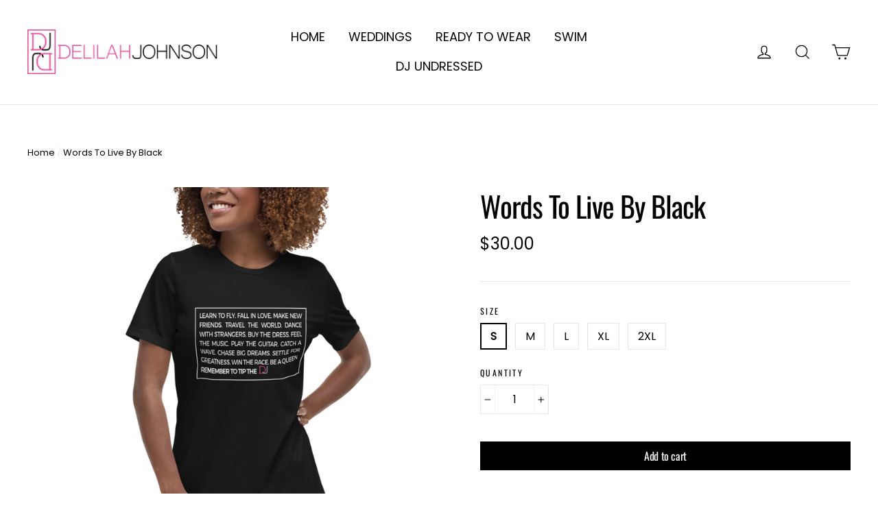

--- FILE ---
content_type: text/html; charset=utf-8
request_url: https://delilahjohnson.com/products/words-to-live-by-black
body_size: 27556
content:
<!doctype html>
<html class="no-js" lang="en">
<head>
  <meta charset="utf-8">
  <meta http-equiv="X-UA-Compatible" content="IE=edge,chrome=1">
  <meta name="viewport" content="width=device-width,initial-scale=1">
  <meta name="theme-color" content="#000000">
  <link rel="canonical" href="https://delilahjohnson.com/products/words-to-live-by-black"><link rel="shortcut icon" href="//delilahjohnson.com/cdn/shop/files/Delilah_Johnson_Custom_Favicon_32x32.png?v=1613513865" type="image/png" />
<title>
  Words To Live By Black

&ndash; Delilah Johnson

</title><meta name="description" content="A classic, comfortable tee. • 100% combed cotton for a super soft hand feel. • Fine jersey"><meta property="og:site_name" content="Delilah Johnson">
<meta property="og:url" content="https://delilahjohnson.com/products/words-to-live-by-black">
<meta property="og:title" content="Words To Live By Black">
<meta property="og:type" content="product">
<meta property="og:description" content="A classic, comfortable tee. • 100% combed cotton for a super soft hand feel. • Fine jersey"><meta property="og:price:amount" content="30.00">
  <meta property="og:price:currency" content="USD"><meta property="og:image" content="http://delilahjohnson.com/cdn/shop/products/womens-relaxed-t-shirt-black-front-6380f6dec87e1_1200x630.png?v=1669401609"><meta property="og:image" content="http://delilahjohnson.com/cdn/shop/products/mockup-4014fe7e_1200x630.jpg?v=1669401548">
<meta property="og:image:secure_url" content="https://delilahjohnson.com/cdn/shop/products/womens-relaxed-t-shirt-black-front-6380f6dec87e1_1200x630.png?v=1669401609"><meta property="og:image:secure_url" content="https://delilahjohnson.com/cdn/shop/products/mockup-4014fe7e_1200x630.jpg?v=1669401548">
<meta name="twitter:site" content="@">
<meta name="twitter:card" content="summary_large_image">
<meta name="twitter:title" content="Words To Live By Black">
<meta name="twitter:description" content="A classic, comfortable tee. • 100% combed cotton for a super soft hand feel. • Fine jersey">
<style>
  @font-face {
  font-family: Oswald;
  font-weight: 400;
  font-style: normal;
  src: url("//delilahjohnson.com/cdn/fonts/oswald/oswald_n4.7760ed7a63e536050f64bb0607ff70ce07a480bd.woff2") format("woff2"),
       url("//delilahjohnson.com/cdn/fonts/oswald/oswald_n4.ae5e497f60fc686568afe76e9ff1872693c533e9.woff") format("woff");
}

  @font-face {
  font-family: Poppins;
  font-weight: 300;
  font-style: normal;
  src: url("//delilahjohnson.com/cdn/fonts/poppins/poppins_n3.05f58335c3209cce17da4f1f1ab324ebe2982441.woff2") format("woff2"),
       url("//delilahjohnson.com/cdn/fonts/poppins/poppins_n3.6971368e1f131d2c8ff8e3a44a36b577fdda3ff5.woff") format("woff");
}


  @font-face {
  font-family: Poppins;
  font-weight: 400;
  font-style: normal;
  src: url("//delilahjohnson.com/cdn/fonts/poppins/poppins_n4.0ba78fa5af9b0e1a374041b3ceaadf0a43b41362.woff2") format("woff2"),
       url("//delilahjohnson.com/cdn/fonts/poppins/poppins_n4.214741a72ff2596839fc9760ee7a770386cf16ca.woff") format("woff");
}

  @font-face {
  font-family: Poppins;
  font-weight: 300;
  font-style: italic;
  src: url("//delilahjohnson.com/cdn/fonts/poppins/poppins_i3.8536b4423050219f608e17f134fe9ea3b01ed890.woff2") format("woff2"),
       url("//delilahjohnson.com/cdn/fonts/poppins/poppins_i3.0f4433ada196bcabf726ed78f8e37e0995762f7f.woff") format("woff");
}

  @font-face {
  font-family: Poppins;
  font-weight: 400;
  font-style: italic;
  src: url("//delilahjohnson.com/cdn/fonts/poppins/poppins_i4.846ad1e22474f856bd6b81ba4585a60799a9f5d2.woff2") format("woff2"),
       url("//delilahjohnson.com/cdn/fonts/poppins/poppins_i4.56b43284e8b52fc64c1fd271f289a39e8477e9ec.woff") format("woff");
}

</style>

  <link href="//delilahjohnson.com/cdn/shop/t/5/assets/theme.scss.css?v=37932356595074553181759251253" rel="stylesheet" type="text/css" media="all" />

  <script>
    document.documentElement.className = document.documentElement.className.replace('no-js', 'js');

    window.theme = window.theme || {};
    theme.strings = {
      addToCart: "Add to cart",
      soldOut: "Sold Out",
      unavailable: "Unavailable",
      stockLabel: "[count] in stock",
      cartSavings: "You're saving [savings]",
      cartEmpty: "Your cart is currently empty.",
      cartTermsConfirmation: "You must agree with the terms and conditions of sales to check out"
    };
    theme.settings = {
      cartType: "drawer",
      moneyFormat: "${{amount}}",
      quickView: true,
      themeVersion: "3.2.4"
    };
  </script>

  <script>window.performance && window.performance.mark && window.performance.mark('shopify.content_for_header.start');</script><meta name="facebook-domain-verification" content="eesv69hobnbdq0s5obfvaokdh8llgq">
<meta id="shopify-digital-wallet" name="shopify-digital-wallet" content="/14961284/digital_wallets/dialog">
<meta name="shopify-checkout-api-token" content="7e5cf296fe0ce8f384d44236812a7ab7">
<meta id="in-context-paypal-metadata" data-shop-id="14961284" data-venmo-supported="false" data-environment="production" data-locale="en_US" data-paypal-v4="true" data-currency="USD">
<link rel="alternate" type="application/json+oembed" href="https://delilahjohnson.com/products/words-to-live-by-black.oembed">
<script async="async" src="/checkouts/internal/preloads.js?locale=en-US"></script>
<link rel="preconnect" href="https://shop.app" crossorigin="anonymous">
<script async="async" src="https://shop.app/checkouts/internal/preloads.js?locale=en-US&shop_id=14961284" crossorigin="anonymous"></script>
<script id="apple-pay-shop-capabilities" type="application/json">{"shopId":14961284,"countryCode":"US","currencyCode":"USD","merchantCapabilities":["supports3DS"],"merchantId":"gid:\/\/shopify\/Shop\/14961284","merchantName":"Delilah Johnson","requiredBillingContactFields":["postalAddress","email","phone"],"requiredShippingContactFields":["postalAddress","email","phone"],"shippingType":"shipping","supportedNetworks":["visa","masterCard","amex","discover","elo","jcb"],"total":{"type":"pending","label":"Delilah Johnson","amount":"1.00"},"shopifyPaymentsEnabled":true,"supportsSubscriptions":true}</script>
<script id="shopify-features" type="application/json">{"accessToken":"7e5cf296fe0ce8f384d44236812a7ab7","betas":["rich-media-storefront-analytics"],"domain":"delilahjohnson.com","predictiveSearch":true,"shopId":14961284,"locale":"en"}</script>
<script>var Shopify = Shopify || {};
Shopify.shop = "delilahjohnson.myshopify.com";
Shopify.locale = "en";
Shopify.currency = {"active":"USD","rate":"1.0"};
Shopify.country = "US";
Shopify.theme = {"name":"Motion","id":18110775343,"schema_name":"Motion","schema_version":"3.2.4","theme_store_id":847,"role":"main"};
Shopify.theme.handle = "null";
Shopify.theme.style = {"id":null,"handle":null};
Shopify.cdnHost = "delilahjohnson.com/cdn";
Shopify.routes = Shopify.routes || {};
Shopify.routes.root = "/";</script>
<script type="module">!function(o){(o.Shopify=o.Shopify||{}).modules=!0}(window);</script>
<script>!function(o){function n(){var o=[];function n(){o.push(Array.prototype.slice.apply(arguments))}return n.q=o,n}var t=o.Shopify=o.Shopify||{};t.loadFeatures=n(),t.autoloadFeatures=n()}(window);</script>
<script>
  window.ShopifyPay = window.ShopifyPay || {};
  window.ShopifyPay.apiHost = "shop.app\/pay";
  window.ShopifyPay.redirectState = null;
</script>
<script id="shop-js-analytics" type="application/json">{"pageType":"product"}</script>
<script defer="defer" async type="module" src="//delilahjohnson.com/cdn/shopifycloud/shop-js/modules/v2/client.init-shop-cart-sync_dlpDe4U9.en.esm.js"></script>
<script defer="defer" async type="module" src="//delilahjohnson.com/cdn/shopifycloud/shop-js/modules/v2/chunk.common_FunKbpTJ.esm.js"></script>
<script type="module">
  await import("//delilahjohnson.com/cdn/shopifycloud/shop-js/modules/v2/client.init-shop-cart-sync_dlpDe4U9.en.esm.js");
await import("//delilahjohnson.com/cdn/shopifycloud/shop-js/modules/v2/chunk.common_FunKbpTJ.esm.js");

  window.Shopify.SignInWithShop?.initShopCartSync?.({"fedCMEnabled":true,"windoidEnabled":true});

</script>
<script>
  window.Shopify = window.Shopify || {};
  if (!window.Shopify.featureAssets) window.Shopify.featureAssets = {};
  window.Shopify.featureAssets['shop-js'] = {"shop-cart-sync":["modules/v2/client.shop-cart-sync_DIWHqfTk.en.esm.js","modules/v2/chunk.common_FunKbpTJ.esm.js"],"init-fed-cm":["modules/v2/client.init-fed-cm_CmNkGb1A.en.esm.js","modules/v2/chunk.common_FunKbpTJ.esm.js"],"shop-button":["modules/v2/client.shop-button_Dpfxl9vG.en.esm.js","modules/v2/chunk.common_FunKbpTJ.esm.js"],"init-shop-cart-sync":["modules/v2/client.init-shop-cart-sync_dlpDe4U9.en.esm.js","modules/v2/chunk.common_FunKbpTJ.esm.js"],"init-shop-email-lookup-coordinator":["modules/v2/client.init-shop-email-lookup-coordinator_DUdFDmvK.en.esm.js","modules/v2/chunk.common_FunKbpTJ.esm.js"],"init-windoid":["modules/v2/client.init-windoid_V_O5I0mt.en.esm.js","modules/v2/chunk.common_FunKbpTJ.esm.js"],"pay-button":["modules/v2/client.pay-button_x_P2fRzB.en.esm.js","modules/v2/chunk.common_FunKbpTJ.esm.js"],"shop-toast-manager":["modules/v2/client.shop-toast-manager_p8J9W8kY.en.esm.js","modules/v2/chunk.common_FunKbpTJ.esm.js"],"shop-cash-offers":["modules/v2/client.shop-cash-offers_CtPYbIPM.en.esm.js","modules/v2/chunk.common_FunKbpTJ.esm.js","modules/v2/chunk.modal_n1zSoh3t.esm.js"],"shop-login-button":["modules/v2/client.shop-login-button_C3-NmE42.en.esm.js","modules/v2/chunk.common_FunKbpTJ.esm.js","modules/v2/chunk.modal_n1zSoh3t.esm.js"],"avatar":["modules/v2/client.avatar_BTnouDA3.en.esm.js"],"init-shop-for-new-customer-accounts":["modules/v2/client.init-shop-for-new-customer-accounts_aeWumpsw.en.esm.js","modules/v2/client.shop-login-button_C3-NmE42.en.esm.js","modules/v2/chunk.common_FunKbpTJ.esm.js","modules/v2/chunk.modal_n1zSoh3t.esm.js"],"init-customer-accounts-sign-up":["modules/v2/client.init-customer-accounts-sign-up_CRLhpYdY.en.esm.js","modules/v2/client.shop-login-button_C3-NmE42.en.esm.js","modules/v2/chunk.common_FunKbpTJ.esm.js","modules/v2/chunk.modal_n1zSoh3t.esm.js"],"init-customer-accounts":["modules/v2/client.init-customer-accounts_BkuyBVsz.en.esm.js","modules/v2/client.shop-login-button_C3-NmE42.en.esm.js","modules/v2/chunk.common_FunKbpTJ.esm.js","modules/v2/chunk.modal_n1zSoh3t.esm.js"],"shop-follow-button":["modules/v2/client.shop-follow-button_DDNA7Aw9.en.esm.js","modules/v2/chunk.common_FunKbpTJ.esm.js","modules/v2/chunk.modal_n1zSoh3t.esm.js"],"checkout-modal":["modules/v2/client.checkout-modal_EOl6FxyC.en.esm.js","modules/v2/chunk.common_FunKbpTJ.esm.js","modules/v2/chunk.modal_n1zSoh3t.esm.js"],"lead-capture":["modules/v2/client.lead-capture_LZVhB0lN.en.esm.js","modules/v2/chunk.common_FunKbpTJ.esm.js","modules/v2/chunk.modal_n1zSoh3t.esm.js"],"shop-login":["modules/v2/client.shop-login_D4d_T_FR.en.esm.js","modules/v2/chunk.common_FunKbpTJ.esm.js","modules/v2/chunk.modal_n1zSoh3t.esm.js"],"payment-terms":["modules/v2/client.payment-terms_g-geHK5T.en.esm.js","modules/v2/chunk.common_FunKbpTJ.esm.js","modules/v2/chunk.modal_n1zSoh3t.esm.js"]};
</script>
<script>(function() {
  var isLoaded = false;
  function asyncLoad() {
    if (isLoaded) return;
    isLoaded = true;
    var urls = ["https:\/\/chimpstatic.com\/mcjs-connected\/js\/users\/f9f3298d2dcca0fd9e1231672\/647628b9a5a96942560a4c36e.js?shop=delilahjohnson.myshopify.com","https:\/\/cdn-loyalty.yotpo.com\/loader\/cPgGcwFzTnA-YeW9e34cVQ.js?shop=delilahjohnson.myshopify.com","\/\/cdn.shopify.com\/proxy\/f6dd8e8627c33380ed17f971afdb070192ea2d3f91d8fcfcd18920ca50cfc7f8\/static.cdn.printful.com\/static\/js\/external\/shopify-product-customizer.js?v=0.28\u0026shop=delilahjohnson.myshopify.com\u0026sp-cache-control=cHVibGljLCBtYXgtYWdlPTkwMA"];
    for (var i = 0; i < urls.length; i++) {
      var s = document.createElement('script');
      s.type = 'text/javascript';
      s.async = true;
      s.src = urls[i];
      var x = document.getElementsByTagName('script')[0];
      x.parentNode.insertBefore(s, x);
    }
  };
  if(window.attachEvent) {
    window.attachEvent('onload', asyncLoad);
  } else {
    window.addEventListener('load', asyncLoad, false);
  }
})();</script>
<script id="__st">var __st={"a":14961284,"offset":-18000,"reqid":"fee0aa80-cd41-412a-8570-03f5e4931bc4-1765895196","pageurl":"delilahjohnson.com\/products\/words-to-live-by-black","u":"218c139dfb90","p":"product","rtyp":"product","rid":269519355908};</script>
<script>window.ShopifyPaypalV4VisibilityTracking = true;</script>
<script id="captcha-bootstrap">!function(){'use strict';const t='contact',e='account',n='new_comment',o=[[t,t],['blogs',n],['comments',n],[t,'customer']],c=[[e,'customer_login'],[e,'guest_login'],[e,'recover_customer_password'],[e,'create_customer']],r=t=>t.map((([t,e])=>`form[action*='/${t}']:not([data-nocaptcha='true']) input[name='form_type'][value='${e}']`)).join(','),a=t=>()=>t?[...document.querySelectorAll(t)].map((t=>t.form)):[];function s(){const t=[...o],e=r(t);return a(e)}const i='password',u='form_key',d=['recaptcha-v3-token','g-recaptcha-response','h-captcha-response',i],f=()=>{try{return window.sessionStorage}catch{return}},m='__shopify_v',_=t=>t.elements[u];function p(t,e,n=!1){try{const o=window.sessionStorage,c=JSON.parse(o.getItem(e)),{data:r}=function(t){const{data:e,action:n}=t;return t[m]||n?{data:e,action:n}:{data:t,action:n}}(c);for(const[e,n]of Object.entries(r))t.elements[e]&&(t.elements[e].value=n);n&&o.removeItem(e)}catch(o){console.error('form repopulation failed',{error:o})}}const l='form_type',E='cptcha';function T(t){t.dataset[E]=!0}const w=window,h=w.document,L='Shopify',v='ce_forms',y='captcha';let A=!1;((t,e)=>{const n=(g='f06e6c50-85a8-45c8-87d0-21a2b65856fe',I='https://cdn.shopify.com/shopifycloud/storefront-forms-hcaptcha/ce_storefront_forms_captcha_hcaptcha.v1.5.2.iife.js',D={infoText:'Protected by hCaptcha',privacyText:'Privacy',termsText:'Terms'},(t,e,n)=>{const o=w[L][v],c=o.bindForm;if(c)return c(t,g,e,D).then(n);var r;o.q.push([[t,g,e,D],n]),r=I,A||(h.body.append(Object.assign(h.createElement('script'),{id:'captcha-provider',async:!0,src:r})),A=!0)});var g,I,D;w[L]=w[L]||{},w[L][v]=w[L][v]||{},w[L][v].q=[],w[L][y]=w[L][y]||{},w[L][y].protect=function(t,e){n(t,void 0,e),T(t)},Object.freeze(w[L][y]),function(t,e,n,w,h,L){const[v,y,A,g]=function(t,e,n){const i=e?o:[],u=t?c:[],d=[...i,...u],f=r(d),m=r(i),_=r(d.filter((([t,e])=>n.includes(e))));return[a(f),a(m),a(_),s()]}(w,h,L),I=t=>{const e=t.target;return e instanceof HTMLFormElement?e:e&&e.form},D=t=>v().includes(t);t.addEventListener('submit',(t=>{const e=I(t);if(!e)return;const n=D(e)&&!e.dataset.hcaptchaBound&&!e.dataset.recaptchaBound,o=_(e),c=g().includes(e)&&(!o||!o.value);(n||c)&&t.preventDefault(),c&&!n&&(function(t){try{if(!f())return;!function(t){const e=f();if(!e)return;const n=_(t);if(!n)return;const o=n.value;o&&e.removeItem(o)}(t);const e=Array.from(Array(32),(()=>Math.random().toString(36)[2])).join('');!function(t,e){_(t)||t.append(Object.assign(document.createElement('input'),{type:'hidden',name:u})),t.elements[u].value=e}(t,e),function(t,e){const n=f();if(!n)return;const o=[...t.querySelectorAll(`input[type='${i}']`)].map((({name:t})=>t)),c=[...d,...o],r={};for(const[a,s]of new FormData(t).entries())c.includes(a)||(r[a]=s);n.setItem(e,JSON.stringify({[m]:1,action:t.action,data:r}))}(t,e)}catch(e){console.error('failed to persist form',e)}}(e),e.submit())}));const S=(t,e)=>{t&&!t.dataset[E]&&(n(t,e.some((e=>e===t))),T(t))};for(const o of['focusin','change'])t.addEventListener(o,(t=>{const e=I(t);D(e)&&S(e,y())}));const B=e.get('form_key'),M=e.get(l),P=B&&M;t.addEventListener('DOMContentLoaded',(()=>{const t=y();if(P)for(const e of t)e.elements[l].value===M&&p(e,B);[...new Set([...A(),...v().filter((t=>'true'===t.dataset.shopifyCaptcha))])].forEach((e=>S(e,t)))}))}(h,new URLSearchParams(w.location.search),n,t,e,['guest_login'])})(!0,!0)}();</script>
<script integrity="sha256-52AcMU7V7pcBOXWImdc/TAGTFKeNjmkeM1Pvks/DTgc=" data-source-attribution="shopify.loadfeatures" defer="defer" src="//delilahjohnson.com/cdn/shopifycloud/storefront/assets/storefront/load_feature-81c60534.js" crossorigin="anonymous"></script>
<script crossorigin="anonymous" defer="defer" src="//delilahjohnson.com/cdn/shopifycloud/storefront/assets/shopify_pay/storefront-65b4c6d7.js?v=20250812"></script>
<script data-source-attribution="shopify.dynamic_checkout.dynamic.init">var Shopify=Shopify||{};Shopify.PaymentButton=Shopify.PaymentButton||{isStorefrontPortableWallets:!0,init:function(){window.Shopify.PaymentButton.init=function(){};var t=document.createElement("script");t.src="https://delilahjohnson.com/cdn/shopifycloud/portable-wallets/latest/portable-wallets.en.js",t.type="module",document.head.appendChild(t)}};
</script>
<script data-source-attribution="shopify.dynamic_checkout.buyer_consent">
  function portableWalletsHideBuyerConsent(e){var t=document.getElementById("shopify-buyer-consent"),n=document.getElementById("shopify-subscription-policy-button");t&&n&&(t.classList.add("hidden"),t.setAttribute("aria-hidden","true"),n.removeEventListener("click",e))}function portableWalletsShowBuyerConsent(e){var t=document.getElementById("shopify-buyer-consent"),n=document.getElementById("shopify-subscription-policy-button");t&&n&&(t.classList.remove("hidden"),t.removeAttribute("aria-hidden"),n.addEventListener("click",e))}window.Shopify?.PaymentButton&&(window.Shopify.PaymentButton.hideBuyerConsent=portableWalletsHideBuyerConsent,window.Shopify.PaymentButton.showBuyerConsent=portableWalletsShowBuyerConsent);
</script>
<script data-source-attribution="shopify.dynamic_checkout.cart.bootstrap">document.addEventListener("DOMContentLoaded",(function(){function t(){return document.querySelector("shopify-accelerated-checkout-cart, shopify-accelerated-checkout")}if(t())Shopify.PaymentButton.init();else{new MutationObserver((function(e,n){t()&&(Shopify.PaymentButton.init(),n.disconnect())})).observe(document.body,{childList:!0,subtree:!0})}}));
</script>
<link id="shopify-accelerated-checkout-styles" rel="stylesheet" media="screen" href="https://delilahjohnson.com/cdn/shopifycloud/portable-wallets/latest/accelerated-checkout-backwards-compat.css" crossorigin="anonymous">
<style id="shopify-accelerated-checkout-cart">
        #shopify-buyer-consent {
  margin-top: 1em;
  display: inline-block;
  width: 100%;
}

#shopify-buyer-consent.hidden {
  display: none;
}

#shopify-subscription-policy-button {
  background: none;
  border: none;
  padding: 0;
  text-decoration: underline;
  font-size: inherit;
  cursor: pointer;
}

#shopify-subscription-policy-button::before {
  box-shadow: none;
}

      </style>

<script>window.performance && window.performance.mark && window.performance.mark('shopify.content_for_header.end');</script>
  <!--[if lt IE 9]>
<script src="//cdnjs.cloudflare.com/ajax/libs/html5shiv/3.7.2/html5shiv.min.js" type="text/javascript"></script>
<![endif]-->
<!--[if (lte IE 9) ]><script src="//delilahjohnson.com/cdn/shop/t/5/assets/match-media.min.js?v=159635276924582161481538610298" type="text/javascript"></script><![endif]-->


  <script src="//code.jquery.com/jquery-3.1.0.min.js" type="text/javascript"></script>
  <script>theme.jQuery = jQuery;</script>

  
  <script src="//delilahjohnson.com/cdn/shop/t/5/assets/vendor.js" defer="defer"></script>



  

  
  <script src="//delilahjohnson.com/cdn/shop/t/5/assets/theme.js?v=159182613830425012041538610309" defer="defer"></script>


<!-- "snippets/shogun-head.liquid" was not rendered, the associated app was uninstalled -->
<link href="https://monorail-edge.shopifysvc.com" rel="dns-prefetch">
<script>(function(){if ("sendBeacon" in navigator && "performance" in window) {try {var session_token_from_headers = performance.getEntriesByType('navigation')[0].serverTiming.find(x => x.name == '_s').description;} catch {var session_token_from_headers = undefined;}var session_cookie_matches = document.cookie.match(/_shopify_s=([^;]*)/);var session_token_from_cookie = session_cookie_matches && session_cookie_matches.length === 2 ? session_cookie_matches[1] : "";var session_token = session_token_from_headers || session_token_from_cookie || "";function handle_abandonment_event(e) {var entries = performance.getEntries().filter(function(entry) {return /monorail-edge.shopifysvc.com/.test(entry.name);});if (!window.abandonment_tracked && entries.length === 0) {window.abandonment_tracked = true;var currentMs = Date.now();var navigation_start = performance.timing.navigationStart;var payload = {shop_id: 14961284,url: window.location.href,navigation_start,duration: currentMs - navigation_start,session_token,page_type: "product"};window.navigator.sendBeacon("https://monorail-edge.shopifysvc.com/v1/produce", JSON.stringify({schema_id: "online_store_buyer_site_abandonment/1.1",payload: payload,metadata: {event_created_at_ms: currentMs,event_sent_at_ms: currentMs}}));}}window.addEventListener('pagehide', handle_abandonment_event);}}());</script>
<script id="web-pixels-manager-setup">(function e(e,d,r,n,o){if(void 0===o&&(o={}),!Boolean(null===(a=null===(i=window.Shopify)||void 0===i?void 0:i.analytics)||void 0===a?void 0:a.replayQueue)){var i,a;window.Shopify=window.Shopify||{};var t=window.Shopify;t.analytics=t.analytics||{};var s=t.analytics;s.replayQueue=[],s.publish=function(e,d,r){return s.replayQueue.push([e,d,r]),!0};try{self.performance.mark("wpm:start")}catch(e){}var l=function(){var e={modern:/Edge?\/(1{2}[4-9]|1[2-9]\d|[2-9]\d{2}|\d{4,})\.\d+(\.\d+|)|Firefox\/(1{2}[4-9]|1[2-9]\d|[2-9]\d{2}|\d{4,})\.\d+(\.\d+|)|Chrom(ium|e)\/(9{2}|\d{3,})\.\d+(\.\d+|)|(Maci|X1{2}).+ Version\/(15\.\d+|(1[6-9]|[2-9]\d|\d{3,})\.\d+)([,.]\d+|)( \(\w+\)|)( Mobile\/\w+|) Safari\/|Chrome.+OPR\/(9{2}|\d{3,})\.\d+\.\d+|(CPU[ +]OS|iPhone[ +]OS|CPU[ +]iPhone|CPU IPhone OS|CPU iPad OS)[ +]+(15[._]\d+|(1[6-9]|[2-9]\d|\d{3,})[._]\d+)([._]\d+|)|Android:?[ /-](13[3-9]|1[4-9]\d|[2-9]\d{2}|\d{4,})(\.\d+|)(\.\d+|)|Android.+Firefox\/(13[5-9]|1[4-9]\d|[2-9]\d{2}|\d{4,})\.\d+(\.\d+|)|Android.+Chrom(ium|e)\/(13[3-9]|1[4-9]\d|[2-9]\d{2}|\d{4,})\.\d+(\.\d+|)|SamsungBrowser\/([2-9]\d|\d{3,})\.\d+/,legacy:/Edge?\/(1[6-9]|[2-9]\d|\d{3,})\.\d+(\.\d+|)|Firefox\/(5[4-9]|[6-9]\d|\d{3,})\.\d+(\.\d+|)|Chrom(ium|e)\/(5[1-9]|[6-9]\d|\d{3,})\.\d+(\.\d+|)([\d.]+$|.*Safari\/(?![\d.]+ Edge\/[\d.]+$))|(Maci|X1{2}).+ Version\/(10\.\d+|(1[1-9]|[2-9]\d|\d{3,})\.\d+)([,.]\d+|)( \(\w+\)|)( Mobile\/\w+|) Safari\/|Chrome.+OPR\/(3[89]|[4-9]\d|\d{3,})\.\d+\.\d+|(CPU[ +]OS|iPhone[ +]OS|CPU[ +]iPhone|CPU IPhone OS|CPU iPad OS)[ +]+(10[._]\d+|(1[1-9]|[2-9]\d|\d{3,})[._]\d+)([._]\d+|)|Android:?[ /-](13[3-9]|1[4-9]\d|[2-9]\d{2}|\d{4,})(\.\d+|)(\.\d+|)|Mobile Safari.+OPR\/([89]\d|\d{3,})\.\d+\.\d+|Android.+Firefox\/(13[5-9]|1[4-9]\d|[2-9]\d{2}|\d{4,})\.\d+(\.\d+|)|Android.+Chrom(ium|e)\/(13[3-9]|1[4-9]\d|[2-9]\d{2}|\d{4,})\.\d+(\.\d+|)|Android.+(UC? ?Browser|UCWEB|U3)[ /]?(15\.([5-9]|\d{2,})|(1[6-9]|[2-9]\d|\d{3,})\.\d+)\.\d+|SamsungBrowser\/(5\.\d+|([6-9]|\d{2,})\.\d+)|Android.+MQ{2}Browser\/(14(\.(9|\d{2,})|)|(1[5-9]|[2-9]\d|\d{3,})(\.\d+|))(\.\d+|)|K[Aa][Ii]OS\/(3\.\d+|([4-9]|\d{2,})\.\d+)(\.\d+|)/},d=e.modern,r=e.legacy,n=navigator.userAgent;return n.match(d)?"modern":n.match(r)?"legacy":"unknown"}(),u="modern"===l?"modern":"legacy",c=(null!=n?n:{modern:"",legacy:""})[u],f=function(e){return[e.baseUrl,"/wpm","/b",e.hashVersion,"modern"===e.buildTarget?"m":"l",".js"].join("")}({baseUrl:d,hashVersion:r,buildTarget:u}),m=function(e){var d=e.version,r=e.bundleTarget,n=e.surface,o=e.pageUrl,i=e.monorailEndpoint;return{emit:function(e){var a=e.status,t=e.errorMsg,s=(new Date).getTime(),l=JSON.stringify({metadata:{event_sent_at_ms:s},events:[{schema_id:"web_pixels_manager_load/3.1",payload:{version:d,bundle_target:r,page_url:o,status:a,surface:n,error_msg:t},metadata:{event_created_at_ms:s}}]});if(!i)return console&&console.warn&&console.warn("[Web Pixels Manager] No Monorail endpoint provided, skipping logging."),!1;try{return self.navigator.sendBeacon.bind(self.navigator)(i,l)}catch(e){}var u=new XMLHttpRequest;try{return u.open("POST",i,!0),u.setRequestHeader("Content-Type","text/plain"),u.send(l),!0}catch(e){return console&&console.warn&&console.warn("[Web Pixels Manager] Got an unhandled error while logging to Monorail."),!1}}}}({version:r,bundleTarget:l,surface:e.surface,pageUrl:self.location.href,monorailEndpoint:e.monorailEndpoint});try{o.browserTarget=l,function(e){var d=e.src,r=e.async,n=void 0===r||r,o=e.onload,i=e.onerror,a=e.sri,t=e.scriptDataAttributes,s=void 0===t?{}:t,l=document.createElement("script"),u=document.querySelector("head"),c=document.querySelector("body");if(l.async=n,l.src=d,a&&(l.integrity=a,l.crossOrigin="anonymous"),s)for(var f in s)if(Object.prototype.hasOwnProperty.call(s,f))try{l.dataset[f]=s[f]}catch(e){}if(o&&l.addEventListener("load",o),i&&l.addEventListener("error",i),u)u.appendChild(l);else{if(!c)throw new Error("Did not find a head or body element to append the script");c.appendChild(l)}}({src:f,async:!0,onload:function(){if(!function(){var e,d;return Boolean(null===(d=null===(e=window.Shopify)||void 0===e?void 0:e.analytics)||void 0===d?void 0:d.initialized)}()){var d=window.webPixelsManager.init(e)||void 0;if(d){var r=window.Shopify.analytics;r.replayQueue.forEach((function(e){var r=e[0],n=e[1],o=e[2];d.publishCustomEvent(r,n,o)})),r.replayQueue=[],r.publish=d.publishCustomEvent,r.visitor=d.visitor,r.initialized=!0}}},onerror:function(){return m.emit({status:"failed",errorMsg:"".concat(f," has failed to load")})},sri:function(e){var d=/^sha384-[A-Za-z0-9+/=]+$/;return"string"==typeof e&&d.test(e)}(c)?c:"",scriptDataAttributes:o}),m.emit({status:"loading"})}catch(e){m.emit({status:"failed",errorMsg:(null==e?void 0:e.message)||"Unknown error"})}}})({shopId: 14961284,storefrontBaseUrl: "https://delilahjohnson.com",extensionsBaseUrl: "https://extensions.shopifycdn.com/cdn/shopifycloud/web-pixels-manager",monorailEndpoint: "https://monorail-edge.shopifysvc.com/unstable/produce_batch",surface: "storefront-renderer",enabledBetaFlags: ["2dca8a86"],webPixelsConfigList: [{"id":"125206718","configuration":"{\"pixel_id\":\"1771073679811775\",\"pixel_type\":\"facebook_pixel\",\"metaapp_system_user_token\":\"-\"}","eventPayloadVersion":"v1","runtimeContext":"OPEN","scriptVersion":"ca16bc87fe92b6042fbaa3acc2fbdaa6","type":"APP","apiClientId":2329312,"privacyPurposes":["ANALYTICS","MARKETING","SALE_OF_DATA"],"dataSharingAdjustments":{"protectedCustomerApprovalScopes":["read_customer_address","read_customer_email","read_customer_name","read_customer_personal_data","read_customer_phone"]}},{"id":"shopify-app-pixel","configuration":"{}","eventPayloadVersion":"v1","runtimeContext":"STRICT","scriptVersion":"0450","apiClientId":"shopify-pixel","type":"APP","privacyPurposes":["ANALYTICS","MARKETING"]},{"id":"shopify-custom-pixel","eventPayloadVersion":"v1","runtimeContext":"LAX","scriptVersion":"0450","apiClientId":"shopify-pixel","type":"CUSTOM","privacyPurposes":["ANALYTICS","MARKETING"]}],isMerchantRequest: false,initData: {"shop":{"name":"Delilah Johnson","paymentSettings":{"currencyCode":"USD"},"myshopifyDomain":"delilahjohnson.myshopify.com","countryCode":"US","storefrontUrl":"https:\/\/delilahjohnson.com"},"customer":null,"cart":null,"checkout":null,"productVariants":[{"price":{"amount":30.0,"currencyCode":"USD"},"product":{"title":"Words To Live By Black","vendor":"Delilah Johnson","id":"269519355908","untranslatedTitle":"Words To Live By Black","url":"\/products\/words-to-live-by-black","type":"Tops"},"id":"959613206532","image":{"src":"\/\/delilahjohnson.com\/cdn\/shop\/products\/womens-relaxed-t-shirt-black-front-6380f6dec87e1.png?v=1669401609"},"sku":"DJWTLBS","title":"S","untranslatedTitle":"S"},{"price":{"amount":30.0,"currencyCode":"USD"},"product":{"title":"Words To Live By Black","vendor":"Delilah Johnson","id":"269519355908","untranslatedTitle":"Words To Live By Black","url":"\/products\/words-to-live-by-black","type":"Tops"},"id":"959613239300","image":{"src":"\/\/delilahjohnson.com\/cdn\/shop\/products\/womens-relaxed-t-shirt-black-front-6380f6dec87e1.png?v=1669401609"},"sku":"DJWTLBM","title":"M","untranslatedTitle":"M"},{"price":{"amount":30.0,"currencyCode":"USD"},"product":{"title":"Words To Live By Black","vendor":"Delilah Johnson","id":"269519355908","untranslatedTitle":"Words To Live By Black","url":"\/products\/words-to-live-by-black","type":"Tops"},"id":"959613272068","image":{"src":"\/\/delilahjohnson.com\/cdn\/shop\/products\/womens-relaxed-t-shirt-black-front-6380f6dec87e1.png?v=1669401609"},"sku":"DJWTLBL","title":"L","untranslatedTitle":"L"},{"price":{"amount":30.0,"currencyCode":"USD"},"product":{"title":"Words To Live By Black","vendor":"Delilah Johnson","id":"269519355908","untranslatedTitle":"Words To Live By Black","url":"\/products\/words-to-live-by-black","type":"Tops"},"id":"959613304836","image":{"src":"\/\/delilahjohnson.com\/cdn\/shop\/products\/womens-relaxed-t-shirt-black-front-6380f6dec87e1.png?v=1669401609"},"sku":"DJWTLBX","title":"XL","untranslatedTitle":"XL"},{"price":{"amount":30.0,"currencyCode":"USD"},"product":{"title":"Words To Live By Black","vendor":"Delilah Johnson","id":"269519355908","untranslatedTitle":"Words To Live By Black","url":"\/products\/words-to-live-by-black","type":"Tops"},"id":"959613337604","image":{"src":"\/\/delilahjohnson.com\/cdn\/shop\/products\/womens-relaxed-t-shirt-black-front-6380f6dec87e1.png?v=1669401609"},"sku":"DJWTLB2X","title":"2XL","untranslatedTitle":"2XL"}],"purchasingCompany":null},},"https://delilahjohnson.com/cdn","ae1676cfwd2530674p4253c800m34e853cb",{"modern":"","legacy":""},{"shopId":"14961284","storefrontBaseUrl":"https:\/\/delilahjohnson.com","extensionBaseUrl":"https:\/\/extensions.shopifycdn.com\/cdn\/shopifycloud\/web-pixels-manager","surface":"storefront-renderer","enabledBetaFlags":"[\"2dca8a86\"]","isMerchantRequest":"false","hashVersion":"ae1676cfwd2530674p4253c800m34e853cb","publish":"custom","events":"[[\"page_viewed\",{}],[\"product_viewed\",{\"productVariant\":{\"price\":{\"amount\":30.0,\"currencyCode\":\"USD\"},\"product\":{\"title\":\"Words To Live By Black\",\"vendor\":\"Delilah Johnson\",\"id\":\"269519355908\",\"untranslatedTitle\":\"Words To Live By Black\",\"url\":\"\/products\/words-to-live-by-black\",\"type\":\"Tops\"},\"id\":\"959613206532\",\"image\":{\"src\":\"\/\/delilahjohnson.com\/cdn\/shop\/products\/womens-relaxed-t-shirt-black-front-6380f6dec87e1.png?v=1669401609\"},\"sku\":\"DJWTLBS\",\"title\":\"S\",\"untranslatedTitle\":\"S\"}}]]"});</script><script>
  window.ShopifyAnalytics = window.ShopifyAnalytics || {};
  window.ShopifyAnalytics.meta = window.ShopifyAnalytics.meta || {};
  window.ShopifyAnalytics.meta.currency = 'USD';
  var meta = {"product":{"id":269519355908,"gid":"gid:\/\/shopify\/Product\/269519355908","vendor":"Delilah Johnson","type":"Tops","variants":[{"id":959613206532,"price":3000,"name":"Words To Live By Black - S","public_title":"S","sku":"DJWTLBS"},{"id":959613239300,"price":3000,"name":"Words To Live By Black - M","public_title":"M","sku":"DJWTLBM"},{"id":959613272068,"price":3000,"name":"Words To Live By Black - L","public_title":"L","sku":"DJWTLBL"},{"id":959613304836,"price":3000,"name":"Words To Live By Black - XL","public_title":"XL","sku":"DJWTLBX"},{"id":959613337604,"price":3000,"name":"Words To Live By Black - 2XL","public_title":"2XL","sku":"DJWTLB2X"}],"remote":false},"page":{"pageType":"product","resourceType":"product","resourceId":269519355908}};
  for (var attr in meta) {
    window.ShopifyAnalytics.meta[attr] = meta[attr];
  }
</script>
<script class="analytics">
  (function () {
    var customDocumentWrite = function(content) {
      var jquery = null;

      if (window.jQuery) {
        jquery = window.jQuery;
      } else if (window.Checkout && window.Checkout.$) {
        jquery = window.Checkout.$;
      }

      if (jquery) {
        jquery('body').append(content);
      }
    };

    var hasLoggedConversion = function(token) {
      if (token) {
        return document.cookie.indexOf('loggedConversion=' + token) !== -1;
      }
      return false;
    }

    var setCookieIfConversion = function(token) {
      if (token) {
        var twoMonthsFromNow = new Date(Date.now());
        twoMonthsFromNow.setMonth(twoMonthsFromNow.getMonth() + 2);

        document.cookie = 'loggedConversion=' + token + '; expires=' + twoMonthsFromNow;
      }
    }

    var trekkie = window.ShopifyAnalytics.lib = window.trekkie = window.trekkie || [];
    if (trekkie.integrations) {
      return;
    }
    trekkie.methods = [
      'identify',
      'page',
      'ready',
      'track',
      'trackForm',
      'trackLink'
    ];
    trekkie.factory = function(method) {
      return function() {
        var args = Array.prototype.slice.call(arguments);
        args.unshift(method);
        trekkie.push(args);
        return trekkie;
      };
    };
    for (var i = 0; i < trekkie.methods.length; i++) {
      var key = trekkie.methods[i];
      trekkie[key] = trekkie.factory(key);
    }
    trekkie.load = function(config) {
      trekkie.config = config || {};
      trekkie.config.initialDocumentCookie = document.cookie;
      var first = document.getElementsByTagName('script')[0];
      var script = document.createElement('script');
      script.type = 'text/javascript';
      script.onerror = function(e) {
        var scriptFallback = document.createElement('script');
        scriptFallback.type = 'text/javascript';
        scriptFallback.onerror = function(error) {
                var Monorail = {
      produce: function produce(monorailDomain, schemaId, payload) {
        var currentMs = new Date().getTime();
        var event = {
          schema_id: schemaId,
          payload: payload,
          metadata: {
            event_created_at_ms: currentMs,
            event_sent_at_ms: currentMs
          }
        };
        return Monorail.sendRequest("https://" + monorailDomain + "/v1/produce", JSON.stringify(event));
      },
      sendRequest: function sendRequest(endpointUrl, payload) {
        // Try the sendBeacon API
        if (window && window.navigator && typeof window.navigator.sendBeacon === 'function' && typeof window.Blob === 'function' && !Monorail.isIos12()) {
          var blobData = new window.Blob([payload], {
            type: 'text/plain'
          });

          if (window.navigator.sendBeacon(endpointUrl, blobData)) {
            return true;
          } // sendBeacon was not successful

        } // XHR beacon

        var xhr = new XMLHttpRequest();

        try {
          xhr.open('POST', endpointUrl);
          xhr.setRequestHeader('Content-Type', 'text/plain');
          xhr.send(payload);
        } catch (e) {
          console.log(e);
        }

        return false;
      },
      isIos12: function isIos12() {
        return window.navigator.userAgent.lastIndexOf('iPhone; CPU iPhone OS 12_') !== -1 || window.navigator.userAgent.lastIndexOf('iPad; CPU OS 12_') !== -1;
      }
    };
    Monorail.produce('monorail-edge.shopifysvc.com',
      'trekkie_storefront_load_errors/1.1',
      {shop_id: 14961284,
      theme_id: 18110775343,
      app_name: "storefront",
      context_url: window.location.href,
      source_url: "//delilahjohnson.com/cdn/s/trekkie.storefront.1a0636ab3186d698599065cb6ce9903ebacdd71a.min.js"});

        };
        scriptFallback.async = true;
        scriptFallback.src = '//delilahjohnson.com/cdn/s/trekkie.storefront.1a0636ab3186d698599065cb6ce9903ebacdd71a.min.js';
        first.parentNode.insertBefore(scriptFallback, first);
      };
      script.async = true;
      script.src = '//delilahjohnson.com/cdn/s/trekkie.storefront.1a0636ab3186d698599065cb6ce9903ebacdd71a.min.js';
      first.parentNode.insertBefore(script, first);
    };
    trekkie.load(
      {"Trekkie":{"appName":"storefront","development":false,"defaultAttributes":{"shopId":14961284,"isMerchantRequest":null,"themeId":18110775343,"themeCityHash":"11210162058755599505","contentLanguage":"en","currency":"USD","eventMetadataId":"32519ab6-609a-49f1-9a8f-0b62a167df91"},"isServerSideCookieWritingEnabled":true,"monorailRegion":"shop_domain"},"Session Attribution":{},"S2S":{"facebookCapiEnabled":true,"source":"trekkie-storefront-renderer","apiClientId":580111}}
    );

    var loaded = false;
    trekkie.ready(function() {
      if (loaded) return;
      loaded = true;

      window.ShopifyAnalytics.lib = window.trekkie;

      var originalDocumentWrite = document.write;
      document.write = customDocumentWrite;
      try { window.ShopifyAnalytics.merchantGoogleAnalytics.call(this); } catch(error) {};
      document.write = originalDocumentWrite;

      window.ShopifyAnalytics.lib.page(null,{"pageType":"product","resourceType":"product","resourceId":269519355908,"shopifyEmitted":true});

      var match = window.location.pathname.match(/checkouts\/(.+)\/(thank_you|post_purchase)/)
      var token = match? match[1]: undefined;
      if (!hasLoggedConversion(token)) {
        setCookieIfConversion(token);
        window.ShopifyAnalytics.lib.track("Viewed Product",{"currency":"USD","variantId":959613206532,"productId":269519355908,"productGid":"gid:\/\/shopify\/Product\/269519355908","name":"Words To Live By Black - S","price":"30.00","sku":"DJWTLBS","brand":"Delilah Johnson","variant":"S","category":"Tops","nonInteraction":true,"remote":false},undefined,undefined,{"shopifyEmitted":true});
      window.ShopifyAnalytics.lib.track("monorail:\/\/trekkie_storefront_viewed_product\/1.1",{"currency":"USD","variantId":959613206532,"productId":269519355908,"productGid":"gid:\/\/shopify\/Product\/269519355908","name":"Words To Live By Black - S","price":"30.00","sku":"DJWTLBS","brand":"Delilah Johnson","variant":"S","category":"Tops","nonInteraction":true,"remote":false,"referer":"https:\/\/delilahjohnson.com\/products\/words-to-live-by-black"});
      }
    });


        var eventsListenerScript = document.createElement('script');
        eventsListenerScript.async = true;
        eventsListenerScript.src = "//delilahjohnson.com/cdn/shopifycloud/storefront/assets/shop_events_listener-3da45d37.js";
        document.getElementsByTagName('head')[0].appendChild(eventsListenerScript);

})();</script>
<script
  defer
  src="https://delilahjohnson.com/cdn/shopifycloud/perf-kit/shopify-perf-kit-2.1.2.min.js"
  data-application="storefront-renderer"
  data-shop-id="14961284"
  data-render-region="gcp-us-central1"
  data-page-type="product"
  data-theme-instance-id="18110775343"
  data-theme-name="Motion"
  data-theme-version="3.2.4"
  data-monorail-region="shop_domain"
  data-resource-timing-sampling-rate="10"
  data-shs="true"
  data-shs-beacon="true"
  data-shs-export-with-fetch="true"
  data-shs-logs-sample-rate="1"
  data-shs-beacon-endpoint="https://delilahjohnson.com/api/collect"
></script>
</head>

<body class="template-product" data-transitions="true">

  
    <script type="text/javascript">window.setTimeout(function() { document.body.className += " loaded"; }, 25);</script>
  

  <a class="in-page-link visually-hidden skip-link" href="#MainContent">Skip to content</a>

  <div id="PageContainer" class="page-container">
    <div class="transition-body">

    <div id="shopify-section-header" class="shopify-section">



<div id="NavDrawer" class="drawer drawer--right">
  <div class="drawer__fixed-header">
    <div class="drawer__header appear-animation appear-delay-1">
      <div class="drawer__title">
        

      </div>
      <div class="drawer__close">
        <button type="button" class="drawer__close-button js-drawer-close">
          <svg aria-hidden="true" focusable="false" role="presentation" class="icon icon-close" viewBox="0 0 64 64"><defs><style>.cls-1{fill:none;stroke:#000;stroke-miterlimit:10;stroke-width:2px}</style></defs><path class="cls-1" d="M19 17.61l27.12 27.13m0-27.12L19 44.74"/></svg>
          <span class="icon__fallback-text">Close menu</span>
        </button>
      </div>
    </div>
  </div>
  <div class="drawer__inner">

    <ul class="mobile-nav" role="navigation" aria-label="Primary">
      


        <li class="mobile-nav__item appear-animation appear-delay-2">
          
            <a href="/" class="mobile-nav__link">HOME</a>
          

          
        </li>
      


        <li class="mobile-nav__item appear-animation appear-delay-3">
          
            <a href="/pages/weddings-1" class="mobile-nav__link">WEDDINGS</a>
          

          
        </li>
      


        <li class="mobile-nav__item appear-animation appear-delay-4">
          
            <a href="/collections/all" class="mobile-nav__link">READY TO WEAR</a>
          

          
        </li>
      


        <li class="mobile-nav__item appear-animation appear-delay-5">
          
            <a href="/collections/swim" class="mobile-nav__link">SWIM</a>
          

          
        </li>
      


        <li class="mobile-nav__item appear-animation appear-delay-6">
          
            <a href="/blogs/dj-undressed" class="mobile-nav__link">DJ UNDRESSED</a>
          

          
        </li>
      

      

          <li class="mobile-nav__item appear-animation appear-delay-7">
            <a href="/account/login" class="mobile-nav__link">Log in</a>
          </li>
        
      

      <li class="mobile-nav__spacer"></li>

    </ul>

  <ul class="mobile-nav__social">
    
<li class="appear-animation appear-delay-8">
        <a href="https://www.facebook.com/DELILAHJOHNSONWEDDINGS/" title="Delilah Johnson on Facebook">
          <svg aria-hidden="true" focusable="false" role="presentation" class="icon icon-facebook" viewBox="0 0 32 32"><path fill="#444" d="M18.56 31.36V17.28h4.48l.64-5.12h-5.12v-3.2c0-1.28.64-2.56 2.56-2.56h2.56V1.28H19.2c-3.84 0-7.04 2.56-7.04 7.04v3.84H7.68v5.12h4.48v14.08h6.4z"/></svg>
          <span class="icon__fallback-text">Facebook</span>
        </a>
      </li>
    
    
    
    
<li class="appear-animation appear-delay-9">
        <a href="https://instagram.com/delilahjohnsonweddings" title="Delilah Johnson on Instagram">
          <svg aria-hidden="true" focusable="false" role="presentation" class="icon icon-instagram" viewBox="0 0 32 32"><path fill="#444" d="M16 3.094c4.206 0 4.7.019 6.363.094 1.538.069 2.369.325 2.925.544.738.287 1.262.625 1.813 1.175s.894 1.075 1.175 1.813c.212.556.475 1.387.544 2.925.075 1.662.094 2.156.094 6.363s-.019 4.7-.094 6.363c-.069 1.538-.325 2.369-.544 2.925-.288.738-.625 1.262-1.175 1.813s-1.075.894-1.813 1.175c-.556.212-1.387.475-2.925.544-1.663.075-2.156.094-6.363.094s-4.7-.019-6.363-.094c-1.537-.069-2.369-.325-2.925-.544-.737-.288-1.263-.625-1.813-1.175s-.894-1.075-1.175-1.813c-.212-.556-.475-1.387-.544-2.925-.075-1.663-.094-2.156-.094-6.363s.019-4.7.094-6.363c.069-1.537.325-2.369.544-2.925.287-.737.625-1.263 1.175-1.813s1.075-.894 1.813-1.175c.556-.212 1.388-.475 2.925-.544 1.662-.081 2.156-.094 6.363-.094zm0-2.838c-4.275 0-4.813.019-6.494.094-1.675.075-2.819.344-3.819.731-1.037.4-1.913.944-2.788 1.819S1.486 4.656 1.08 5.688c-.387 1-.656 2.144-.731 3.825-.075 1.675-.094 2.213-.094 6.488s.019 4.813.094 6.494c.075 1.675.344 2.819.731 3.825.4 1.038.944 1.913 1.819 2.788s1.756 1.413 2.788 1.819c1 .387 2.144.656 3.825.731s2.213.094 6.494.094 4.813-.019 6.494-.094c1.675-.075 2.819-.344 3.825-.731 1.038-.4 1.913-.944 2.788-1.819s1.413-1.756 1.819-2.788c.387-1 .656-2.144.731-3.825s.094-2.212.094-6.494-.019-4.813-.094-6.494c-.075-1.675-.344-2.819-.731-3.825-.4-1.038-.944-1.913-1.819-2.788s-1.756-1.413-2.788-1.819c-1-.387-2.144-.656-3.825-.731C20.812.275 20.275.256 16 .256z"/><path fill="#444" d="M16 7.912a8.088 8.088 0 0 0 0 16.175c4.463 0 8.087-3.625 8.087-8.088s-3.625-8.088-8.088-8.088zm0 13.338a5.25 5.25 0 1 1 0-10.5 5.25 5.25 0 1 1 0 10.5zM26.294 7.594a1.887 1.887 0 1 1-3.774.002 1.887 1.887 0 0 1 3.774-.003z"/></svg>
          <span class="icon__fallback-text">Instagram</span>
        </a>
      </li>
    
    
    
    
    
    
  </ul>

  </div>
</div>


  <div id="CartDrawer" class="drawer drawer--right drawer--has-fixed-footer">
    <div class="drawer__fixed-header">
      <div class="drawer__header appear-animation appear-delay-1">
        <div class="drawer__title">Cart</div>
        <div class="drawer__close">
          <button type="button" class="drawer__close-button js-drawer-close">
            <svg aria-hidden="true" focusable="false" role="presentation" class="icon icon-close" viewBox="0 0 64 64"><defs><style>.cls-1{fill:none;stroke:#000;stroke-miterlimit:10;stroke-width:2px}</style></defs><path class="cls-1" d="M19 17.61l27.12 27.13m0-27.12L19 44.74"/></svg>
            <span class="icon__fallback-text">Translation missing: en.cart.general.close</span>
          </button>
        </div>
      </div>
    </div>
    <div class="drawer__inner">
      <div id="CartContainer" class="drawer__cart"></div>
    </div>
  </div>






<style>
  .site-nav__link {
    font-size: 18px;

    
  }
</style>

<div data-section-id="header" data-section-type="header-section">
  <div class="header-wrapper">

    
      <div class="announcement announcement--closed">
  

    <span class="announcement__text" data-text="free-shipping-on-orders-100-or-more">
      FREE SHIPPING ON ORDERS $100 OR MORE
    </span>

  

  <button type="button" class="text-link announcement__close">
    <svg aria-hidden="true" focusable="false" role="presentation" class="icon icon-close" viewBox="0 0 64 64"><defs><style>.cls-1{fill:none;stroke:#000;stroke-miterlimit:10;stroke-width:2px}</style></defs><path class="cls-1" d="M19 17.61l27.12 27.13m0-27.12L19 44.74"/></svg>
    <span class="icon__fallback-text">"Close"</span>
  </button>
</div>

    

    <header class="site-header" data-sticky="true">
      <div class="page-width">
        <div
          class="header-layout header-layout--left-center"
          data-logo-align="left">

          
            <div class="header-item header-item--logo">
              
  

    
<style>
    .header-item--logo,
    .header-layout--left-center .header-item--logo,
    .header-layout--left-center .header-item--icons {
      -webkit-box-flex: 0 1 140px;
      -ms-flex: 0 1 140px;
      flex: 0 1 140px;
    }

    @media only screen and (min-width: 590px) {
      .header-item--logo,
      .header-layout--left-center .header-item--logo,
      .header-layout--left-center .header-item--icons {
        -webkit-box-flex: 0 0 290px;
        -ms-flex: 0 0 290px;
        flex: 0 0 290px;
      }
    }

    .site-header__logo a {
      max-width: 140px;
    }
    .is-light .site-header__logo .logo--inverted {
      max-width: 140px;
    }
    @media only screen and (min-width: 590px) {
      .site-header__logo a {
        max-width: 290px;
      }

      .is-light .site-header__logo .logo--inverted {
        max-width: 290px;
      }
    }
    </style>

    
      <div class="h1 site-header__logo" itemscope itemtype="http://schema.org/Organization">
    
    
      
      <a
        href="/"
        itemprop="url"
        class="site-header__logo-link logo--has-inverted">
        <img
          class="small--hide"
          src="//delilahjohnson.com/cdn/shop/files/DELILAHJOHNSON-LOGO_0cdf69c1-e35b-45f5-8c82-c89969e77385_290x.png?v=1613766920"
          srcset="//delilahjohnson.com/cdn/shop/files/DELILAHJOHNSON-LOGO_0cdf69c1-e35b-45f5-8c82-c89969e77385_290x.png?v=1613766920 1x, //delilahjohnson.com/cdn/shop/files/DELILAHJOHNSON-LOGO_0cdf69c1-e35b-45f5-8c82-c89969e77385_290x@2x.png?v=1613766920 2x"
          alt="Delilah Johnson"
          itemprop="logo">
        <img
          class="medium-up--hide"
          src="//delilahjohnson.com/cdn/shop/files/DELILAHJOHNSON-LOGO_0cdf69c1-e35b-45f5-8c82-c89969e77385_140x.png?v=1613766920"
          srcset="//delilahjohnson.com/cdn/shop/files/DELILAHJOHNSON-LOGO_0cdf69c1-e35b-45f5-8c82-c89969e77385_140x.png?v=1613766920 1x, //delilahjohnson.com/cdn/shop/files/DELILAHJOHNSON-LOGO_0cdf69c1-e35b-45f5-8c82-c89969e77385_140x@2x.png?v=1613766920 2x"
          alt="Delilah Johnson">
      </a>
      
        <a
          href="/"
          itemprop="url"
          class="site-header__logo-link logo--inverted">
          <img
            class="small--hide"
            src="//delilahjohnson.com/cdn/shop/files/Mobile_Site_41492d13-b3e6-4951-a1ed-ab4106c0f5b3_290x.png?v=1613766920"
            srcset="//delilahjohnson.com/cdn/shop/files/Mobile_Site_41492d13-b3e6-4951-a1ed-ab4106c0f5b3_290x.png?v=1613766920 1x, //delilahjohnson.com/cdn/shop/files/Mobile_Site_41492d13-b3e6-4951-a1ed-ab4106c0f5b3_290x@2x.png?v=1613766920 2x"
            alt="Delilah Johnson"
            itemprop="logo">
          <img
            class="medium-up--hide"
            src="//delilahjohnson.com/cdn/shop/files/Mobile_Site_41492d13-b3e6-4951-a1ed-ab4106c0f5b3_140x.png?v=1613766920"
            srcset="//delilahjohnson.com/cdn/shop/files/Mobile_Site_41492d13-b3e6-4951-a1ed-ab4106c0f5b3_140x.png?v=1613766920 1x, //delilahjohnson.com/cdn/shop/files/Mobile_Site_41492d13-b3e6-4951-a1ed-ab4106c0f5b3_140x@2x.png?v=1613766920 2x"
            alt="Delilah Johnson">
        </a>
      
    
    
      </div>
    

  




            </div>
          

          
            <div class="header-item header-item--navigation text-center">
              


<ul
  class="site-nav site-navigation medium-down--hide"
  
    role="navigation" aria-label="Primary"
  >
  


    <li
      class="site-nav__item site-nav__expanded-item"
      >

      <a href="/" class="site-nav__link">
        HOME
        
      </a>
      
    </li>
  


    <li
      class="site-nav__item site-nav__expanded-item"
      >

      <a href="/pages/weddings-1" class="site-nav__link">
        WEDDINGS
        
      </a>
      
    </li>
  


    <li
      class="site-nav__item site-nav__expanded-item"
      >

      <a href="/collections/all" class="site-nav__link">
        READY TO WEAR
        
      </a>
      
    </li>
  


    <li
      class="site-nav__item site-nav__expanded-item"
      >

      <a href="/collections/swim" class="site-nav__link">
        SWIM
        
      </a>
      
    </li>
  


    <li
      class="site-nav__item site-nav__expanded-item"
      >

      <a href="/blogs/dj-undressed" class="site-nav__link">
        DJ UNDRESSED
        
      </a>
      
    </li>
  
</ul>

            </div>
          

          

          <div class="header-item header-item--icons">
            <div class="site-nav site-nav--icons">
  
  <div class="site-nav__icons">
    
      <a class="site-nav__link site-nav__link--icon medium-down--hide" href="/account">
        <svg aria-hidden="true" focusable="false" role="presentation" class="icon icon-user" viewBox="0 0 64 64"><defs><style>.cls-1{fill:none;stroke:#000;stroke-miterlimit:10;stroke-width:2px}</style></defs><path class="cls-1" d="M35 39.84v-2.53c3.3-1.91 6-6.66 6-11.41 0-7.63 0-13.82-9-13.82s-9 6.19-9 13.82c0 4.75 2.7 9.51 6 11.41v2.53c-10.18.85-18 6-18 12.16h42c0-6.19-7.82-11.31-18-12.16z"/></svg>
        <span class="icon__fallback-text">
          
            Log in
          
        </span>
      </a>
    

    
      <a href="/search" class="site-nav__link site-nav__link--icon js-search-header js-no-transition">
        <svg aria-hidden="true" focusable="false" role="presentation" class="icon icon-search" viewBox="0 0 64 64"><defs><style>.cls-1{fill:none;stroke:#000;stroke-miterlimit:10;stroke-width:2px}</style></defs><path class="cls-1" d="M47.16 28.58A18.58 18.58 0 1 1 28.58 10a18.58 18.58 0 0 1 18.58 18.58zM54 54L41.94 42"/></svg>
        <span class="icon__fallback-text">Search</span>
      </a>
    

    
      <button
        type="button"
        class="site-nav__link site-nav__link--icon js-drawer-open-nav large-up--hide"
        aria-controls="NavDrawer">
        <svg aria-hidden="true" focusable="false" role="presentation" class="icon icon-hamburger" viewBox="0 0 64 64"><defs><style>.cls-1{fill:none;stroke:#000;stroke-miterlimit:10;stroke-width:2px}</style></defs><path class="cls-1" d="M7 15h51M7 32h43M7 49h51"/></svg>
        <span class="icon__fallback-text">Site navigation</span>
      </button>
    

    <a href="/cart" class="site-nav__link site-nav__link--icon js-drawer-open-cart js-no-transition" aria-controls="CartDrawer">
      <span class="cart-link">
        <svg aria-hidden="true" focusable="false" role="presentation" class="icon icon-cart" viewBox="0 0 64 64"><defs><style>.cls-1{fill:none;stroke:#000;stroke-miterlimit:10;stroke-width:2px}</style></defs><path class="cls-1" d="M14 17.44h46.79l-7.94 25.61H20.96l-9.65-35.1H3"/><circle cx="27" cy="53" r="2"/><circle cx="47" cy="53" r="2"/></svg>
        <span class="icon__fallback-text">Cart</span>
        <span class="cart-link__bubble"></span>
      </span>
    </a>
  </div>
</div>

          </div>
        </div>

        
      </div>
      <div class="site-header__search-container">
        <div class="site-header__search">
          <div class="page-width">
            <form action="/search" method="get" class="site-header__search-form" role="search">
              
              <button type="submit" class="text-link site-header__search-btn">
                <svg aria-hidden="true" focusable="false" role="presentation" class="icon icon-search" viewBox="0 0 64 64"><defs><style>.cls-1{fill:none;stroke:#000;stroke-miterlimit:10;stroke-width:2px}</style></defs><path class="cls-1" d="M47.16 28.58A18.58 18.58 0 1 1 28.58 10a18.58 18.58 0 0 1 18.58 18.58zM54 54L41.94 42"/></svg>
                <span class="icon__fallback-text">Search</span>
              </button>
              <input type="search" name="q" value="" placeholder="Search our store" class="site-header__search-input" aria-label="Search our store">
            </form>
            <button type="button" class="js-search-header-close text-link site-header__search-btn">
              <svg aria-hidden="true" focusable="false" role="presentation" class="icon icon-close" viewBox="0 0 64 64"><defs><style>.cls-1{fill:none;stroke:#000;stroke-miterlimit:10;stroke-width:2px}</style></defs><path class="cls-1" d="M19 17.61l27.12 27.13m0-27.12L19 44.74"/></svg>
              <span class="icon__fallback-text">"Close (esc)"</span>
            </button>
          </div>
        </div>
      </div>
    </header>
  </div>
</div>


</div>

      <main class="main-content" id="MainContent">
        <div id="shopify-section-product-template" class="shopify-section">

<div id="ProductSection-269519355908"
  class="product-section"
  itemscope itemtype="http://schema.org/Product"
  data-section-id="269519355908"
  data-section-type="product-template"
  
    data-image-zoom="true"
  
  
  
    data-enable-history-state="true"
  
  ><script>if(typeof pn==="undefined"){pn={};}if(typeof pn.cP==="undefined"){pn.cP={};}pn.cP[269519355908]={"id":269519355908,"h":"words-to-live-by-black","i":"products/womens-relaxed-t-shirt-black-front-6380f6dec87e1.png","t":["shirt","shirts","tees","tops",],"v":[{"id":959613206532,"m":"shopify","p":"continue","q":9999,},{"id":959613239300,"m":"shopify","p":"continue","q":9999,},{"id":959613272068,"m":"shopify","p":"continue","q":9999,},{"id":959613304836,"m":"shopify","p":"continue","q":9999,},{"id":959613337604,"m":"shopify","p":"continue","q":9999,},]}</script>

  

<meta itemprop="url" content="https://delilahjohnson.com/products/words-to-live-by-black">
<meta itemprop="image" content="//delilahjohnson.com/cdn/shop/products/womens-relaxed-t-shirt-black-front-6380f6dec87e1_620x.png?v=1669401609">


  <div class="page-content">
    <div class="page-width">

      
        

  
  <nav class="breadcrumb" role="navigation" aria-label="breadcrumbs">
    <a href="/" title="Back to the frontpage">Home</a>

    

      
      <span class="divider" aria-hidden="true">/</span>
      <span class="breadcrumb--truncate">Words To Live By Black</span>

    
  </nav>
  



      

      <div class="grid">
        <div class="grid__item medium-up--one-half">
          
  <div class="product__photos product__photos-269519355908 product__photos--below">

    <div class="product__main-photos" data-aos>
      <div id="ProductPhotos-269519355908">
        


          
          
          
          
          <div class="starting-slide" data-index="0">
            <div class="product-image-main product-image-main--269519355908">
              <div class="image-wrap
                
                
                " style="height: 0; padding-bottom: 85.09615384615384%;">
                <div class="photo-zoom-link photo-zoom-link--enable" data-zoom-size="//delilahjohnson.com/cdn/shop/products/womens-relaxed-t-shirt-black-front-6380f6dec87e1_1800x1800.png?v=1669401609">
                    <img class="photo-zoom-link__initial lazyload"
                        data-src="//delilahjohnson.com/cdn/shop/products/womens-relaxed-t-shirt-black-front-6380f6dec87e1_{width}x.png?v=1669401609"
                        data-widths="[360, 540, 720, 900, 1080]"
                        data-aspectratio="1.1751412429378532"
                        data-sizes="auto"
                        alt="Words To Live By Black">
                    <noscript>
                      <img class="photo-zoom-link__initial lazyloaded" src="//delilahjohnson.com/cdn/shop/products/womens-relaxed-t-shirt-black-front-6380f6dec87e1_620x.png?v=1669401609" alt="Words To Live By Black">
                    </noscript>
                  
                </div>
              </div>
              
            </div>
          </div>
        


          
          
          
          
          <div class="secondary-slide" data-index="1">
            <div class="product-image-main product-image-main--269519355908">
              <div class="image-wrap
                
                
                " style="height: 0; padding-bottom: 100.0%;">
                <div class="photo-zoom-link photo-zoom-link--enable" data-zoom-size="//delilahjohnson.com/cdn/shop/products/mockup-4014fe7e_1800x1800.jpg?v=1669401548">
                    <img class="lazyload"
                        data-src="//delilahjohnson.com/cdn/shop/products/mockup-4014fe7e_{width}x.jpg?v=1669401548"
                        data-widths="[360, 540, 720, 900, 1080]"
                        data-aspectratio="1.0"
                        data-sizes="auto"
                        alt="Words To Live By Black">
                    <noscript>
                      <img class="lazyloaded" src="//delilahjohnson.com/cdn/shop/products/mockup-4014fe7e_620x.jpg?v=1669401548" alt="Words To Live By Black">
                    </noscript>
                  
                </div>
              </div>
              
            </div>
          </div>
        
      </div>
    </div>

    <div
      id="ProductThumbs-269519355908"
      class="product__thumbs product__thumbs--below "
      data-position="below"
      data-aos>
      
        

          
          
          
          

          <div class="product__thumb-item"
            data-index="0">
            <div class="image-wrap" style="height: 0; padding-bottom: 85.09615384615384%;">
              <div
                class="product__thumb product__thumb-269519355908 js-no-transition"
                data-id="32682620092606"
                data-zoom="//delilahjohnson.com/cdn/shop/products/womens-relaxed-t-shirt-black-front-6380f6dec87e1_1800x1800.png?v=1669401609"
                >
                
<img class="animation-delay-3 lazyload"
                    data-src="//delilahjohnson.com/cdn/shop/products/womens-relaxed-t-shirt-black-front-6380f6dec87e1_{width}x.png?v=1669401609"
                    data-widths="[360, 540, 720, 900, 1080]"
                    data-aspectratio="1.1751412429378532"
                    data-sizes="auto"
                    alt="Words To Live By Black">
                <noscript>
                  <img class="lazyloaded" src="//delilahjohnson.com/cdn/shop/products/womens-relaxed-t-shirt-black-front-6380f6dec87e1_180x.png?v=1669401609" alt="Words To Live By Black">
                </noscript>
              </div>
            </div>
          </div>
        

          
          
          
          

          <div class="product__thumb-item"
            data-index="1">
            <div class="image-wrap" style="height: 0; padding-bottom: 100.0%;">
              <div
                class="product__thumb product__thumb-269519355908 js-no-transition"
                data-id="616635793412"
                data-zoom="//delilahjohnson.com/cdn/shop/products/mockup-4014fe7e_1800x1800.jpg?v=1669401548"
                >
                
<img class="animation-delay-6 lazyload"
                    data-src="//delilahjohnson.com/cdn/shop/products/mockup-4014fe7e_{width}x.jpg?v=1669401548"
                    data-widths="[360, 540, 720, 900, 1080]"
                    data-aspectratio="1.0"
                    data-sizes="auto"
                    alt="Words To Live By Black">
                <noscript>
                  <img class="lazyloaded" src="//delilahjohnson.com/cdn/shop/products/mockup-4014fe7e_180x.jpg?v=1669401548" alt="Words To Live By Black">
                </noscript>
              </div>
            </div>
          </div>
        
      
    </div>
  </div>


        </div>

        <div class="grid__item medium-up--one-half">

          <div class="product-single__meta">
            

            <h1 class="product-single__title" itemprop="name">Words To Live By Black</h1>

            

            <div itemprop="offers" itemscope itemtype="http://schema.org/Offer">
              
                <span id="PriceA11y-269519355908" class="visually-hidden">Regular price</span>
              

              <span id="ProductPrice-269519355908"
                class="product__price"
                itemprop="price"
                content="30.0">
                $30.00
              </span>

              

              <meta itemprop="priceCurrency" content="USD">
              <link itemprop="availability" href="http://schema.org/InStock">

              <hr class="hr--medium">

              
                
                
<form method="post" action="/cart/add" id="AddToCartForm-269519355908" accept-charset="UTF-8" class="product-single__form" enctype="multipart/form-data"><input type="hidden" name="form_type" value="product" /><input type="hidden" name="utf8" value="✓" />
  
    
      
        

<div class="variant-wrapper variant-wrapper--button js">
  <label class="variant__label"
    for="ProductSelect-269519355908-option-0">
    Size
    
  </label>
  <fieldset class="variant-input-wrap"
    name="Size"
    id="ProductSelect-269519355908-option-0">
    
    

      <input type="radio"
         checked="checked"
        
        value="S"
        data-index="option1"
        name="Size"
        class="variant__input-269519355908"
        
        
        id="ProductSelect-269519355908-option-size-S">
      
        <label for="ProductSelect-269519355908-option-size-S">S</label>
      
    

      <input type="radio"
        
        
        value="M"
        data-index="option1"
        name="Size"
        class="variant__input-269519355908"
        
        
        id="ProductSelect-269519355908-option-size-M">
      
        <label for="ProductSelect-269519355908-option-size-M">M</label>
      
    

      <input type="radio"
        
        
        value="L"
        data-index="option1"
        name="Size"
        class="variant__input-269519355908"
        
        
        id="ProductSelect-269519355908-option-size-L">
      
        <label for="ProductSelect-269519355908-option-size-L">L</label>
      
    

      <input type="radio"
        
        
        value="XL"
        data-index="option1"
        name="Size"
        class="variant__input-269519355908"
        
        
        id="ProductSelect-269519355908-option-size-XL">
      
        <label for="ProductSelect-269519355908-option-size-XL">XL</label>
      
    

      <input type="radio"
        
        
        value="2XL"
        data-index="option1"
        name="Size"
        class="variant__input-269519355908"
        
        
        id="ProductSelect-269519355908-option-size-2XL">
      
        <label for="ProductSelect-269519355908-option-size-2XL">2XL</label>
      
    
  </fieldset>
</div>

      
    
  

  <select name="id" id="ProductSelect-269519355908" class="product-single__variants no-js">
    
      
        <option 
          selected="selected" 
          value="959613206532">
          S - $30.00 USD
        </option>
      
    
      
        <option 
          value="959613239300">
          M - $30.00 USD
        </option>
      
    
      
        <option 
          value="959613272068">
          L - $30.00 USD
        </option>
      
    
      
        <option 
          value="959613304836">
          XL - $30.00 USD
        </option>
      
    
      
        <option 
          value="959613337604">
          2XL - $30.00 USD
        </option>
      
    
  </select>

  
    <div class="product__quantity product__quantity--button js-qty">
      <label for="Quantity-269519355908">Quantity</label>
      <input type="number" hidden="hidden" id="Quantity-269519355908" name="quantity" value="1" min="1" class="js-qty__fallback">
    </div>
  


  

    <button
      type="submit"
      name="add"
      id="AddToCart-269519355908"
      class="btn btn--full add-to-cart"
      >
      <span id="AddToCartText-269519355908">
        
          
            Add to cart
          
        
      </span>
    </button>

    

  
<input type="hidden" name="product-id" value="269519355908" /><input type="hidden" name="section-id" value="product-template" /></form>

              

              
                <div class="product-single__description rte" itemprop="description">
                  <p>A classic, comfortable tee. <br> <br> • 100% combed cotton for a super soft hand feel.<br> • Fine jersey<br></p>
                </div>

                


  <div class="collapsibles-wrapper collapsibles-wrapper--border-bottom">

    
      
    
      
    
      
    
      
    

    

    
      <button type="button" class="label collapsible-trigger collapsible-trigger-btn collapsible-trigger-btn--borders" aria-controls="Product-content-1-269519355908">
        SIZE GUIDE
        <span class="collapsible-trigger__icon collapsible-trigger__icon--open" role="presentation">
  <svg aria-hidden="true" focusable="false" role="presentation" class="icon icon--wide icon-chevron-down" viewBox="0 0 28 16"><path d="M1.57 1.59l12.76 12.77L27.1 1.59" stroke-width="2" stroke="#000" fill="none" fill-rule="evenodd"/></svg>
</span>

      </button>
      <div id="Product-content-1-269519355908" class="collapsible-content collapsible-content--all">
        <div class="collapsible-content__inner rte">
          <div class="sse-row sse-clearfix">
<div class="sse-column sse-full">
<h1 class="sse-size-48 sse-is-title1-48 sse-is-title-lite">Women</h1>
</div>
</div>
<div class="sse-row sse-clearfix">
<div class="sse-column sse-full" style="text-align: left;"><img alt="" src="//cdn.shopify.com/s/files/1/1496/1284/files/Size-Guide_09ddce7b-4691-4b18-b512-f56713704b19_grande.jpg?v=1521510183" style="float: none;"></div>
</div>
<div class="sse-row sse-clearfix">
<div class="sse-column sse-full">
<hr>
</div>
</div>
        </div>
      </div>
    
    
      <button type="button" class="label collapsible-trigger collapsible-trigger-btn collapsible-trigger-btn--borders" aria-controls="Product-content-2-269519355908">
        Return Policy
        <span class="collapsible-trigger__icon collapsible-trigger__icon--open" role="presentation">
  <svg aria-hidden="true" focusable="false" role="presentation" class="icon icon--wide icon-chevron-down" viewBox="0 0 28 16"><path d="M1.57 1.59l12.76 12.77L27.1 1.59" stroke-width="2" stroke="#000" fill="none" fill-rule="evenodd"/></svg>
</span>

      </button>
      <div id="Product-content-2-269519355908" class="collapsible-content collapsible-content--all">
        <div class="collapsible-content__inner rte">
          <p>RETURNS<span> </span><br>We would like you to be happy with your DelilahJohnson.com purchase. In the event that you need to return your unworn items you can request a return online for a refund within 7 days of the order ship date or store credit within 30 days of the order ship date. Please submit a message to customer service via the online contact form. Once we have received your request you will receive an email confirming receipt of your request that will also include a pre-paid return label.</p>
<p>PLEASE NOTE OUR RETURN POLICY:</p>
<p>You must make your return within 30 days of the date your order was shipped.<span> </span><br>We will not accept merchandise that has been worn, altered, or washed.<span> </span><br>Merchandise must have all tags attached.<span> </span><br>Sale or Custom items cannot be returned.<span> </span><br>Shipping charges are not refundable and will not be included in refund or store credit.<span> </span><br>Upon receipt of returned goods, Delilah Johnson reserves the right to deny a refund or store credit if the merchandise does not meet return policy requirements. In this case, the merchandise will be returned to sender.</p>
<p>RETURN PROCESSING TIME</p>
<p>Returns are processed within 7-10 business days of package receipt.</p>
<p>EXCHANGES</p>
<p>We do not offer exchanges at this time. Please return the item you do not want and place a new order on DelilahJohnson.com</p>
<p>PRICE ADJUSTMENTS</p>
<p>We do not grant price adjustments at this time.</p>
        </div>
      </div>
    
    

    

  </div>


              

            </div>

            
              <div class="social-sharing"><a target="_blank" href="//www.facebook.com/sharer.php?u=https://delilahjohnson.com/products/words-to-live-by-black" class="social-sharing__link" title="Share on Facebook">
      <svg aria-hidden="true" focusable="false" role="presentation" class="icon icon-facebook" viewBox="0 0 32 32"><path fill="#444" d="M18.56 31.36V17.28h4.48l.64-5.12h-5.12v-3.2c0-1.28.64-2.56 2.56-2.56h2.56V1.28H19.2c-3.84 0-7.04 2.56-7.04 7.04v3.84H7.68v5.12h4.48v14.08h6.4z"/></svg>
      <span class="social-sharing__title" aria-hidden="true">Share</span>
      <span class="visually-hidden">Share on Facebook</span>
    </a><a target="_blank" href="//twitter.com/share?text=Words%20To%20Live%20By%20Black&amp;url=https://delilahjohnson.com/products/words-to-live-by-black" class="social-sharing__link" title="Tweet on Twitter">
      <svg aria-hidden="true" focusable="false" role="presentation" class="icon icon-twitter" viewBox="0 0 32 32"><path fill="#444" d="M31.281 6.733q-1.304 1.924-3.13 3.26 0 .13.033.408t.033.408q0 2.543-.75 5.086t-2.282 4.858-3.635 4.108-5.053 2.869-6.341 1.076q-5.282 0-9.65-2.836.913.065 1.5.065 4.401 0 7.857-2.673-2.054-.033-3.668-1.255t-2.266-3.146q.554.13 1.206.13.88 0 1.663-.261-2.184-.456-3.619-2.184t-1.435-3.977v-.065q1.239.652 2.836.717-1.271-.848-2.021-2.233t-.75-2.983q0-1.63.815-3.195 2.38 2.967 5.754 4.678t7.319 1.907q-.228-.815-.228-1.434 0-2.608 1.858-4.45t4.532-1.842q1.304 0 2.51.522t2.054 1.467q2.152-.424 4.01-1.532-.685 2.217-2.771 3.488 1.989-.261 3.619-.978z"/></svg>
      <span class="social-sharing__title" aria-hidden="true">Tweet</span>
      <span class="visually-hidden">Tweet on Twitter</span>
    </a><a target="_blank" href="//pinterest.com/pin/create/button/?url=https://delilahjohnson.com/products/words-to-live-by-black&amp;media=//delilahjohnson.com/cdn/shop/products/womens-relaxed-t-shirt-black-front-6380f6dec87e1_1024x1024.png?v=1669401609&amp;description=Words%20To%20Live%20By%20Black" class="social-sharing__link" title="Pin on Pinterest">
      <svg aria-hidden="true" focusable="false" role="presentation" class="icon icon-pinterest" viewBox="0 0 32 32"><path fill="#444" d="M27.52 9.6c-.64-5.76-6.4-8.32-12.8-7.68-4.48.64-9.6 4.48-9.6 10.24 0 3.2.64 5.76 3.84 6.4 1.28-2.56-.64-3.2-.64-4.48-1.28-7.04 8.32-12.16 13.44-7.04 3.2 3.84 1.28 14.08-4.48 13.44-5.12-1.28 2.56-9.6-1.92-11.52-3.2-1.28-5.12 4.48-3.84 7.04-1.28 4.48-3.2 8.96-1.92 15.36 2.56-1.92 3.84-5.76 4.48-9.6 1.28.64 1.92 1.92 3.84 1.92 6.4-.64 10.24-7.68 9.6-14.08z"/></svg>
      <span class="social-sharing__title" aria-hidden="true">Pin it</span>
      <span class="visually-hidden">Pin on Pinterest</span>
    </a></div>

            
          </div>
        </div>
      </div>

      
    </div>

    <script type="application/json" id="ProductJson-269519355908">
      {"id":269519355908,"title":"Words To Live By Black","handle":"words-to-live-by-black","description":"\u003cp\u003eA classic, comfortable tee. \u003cbr\u003e \u003cbr\u003e • 100% combed cotton for a super soft hand feel.\u003cbr\u003e • Fine jersey\u003cbr\u003e\u003c\/p\u003e","published_at":"2022-11-25T13:52:15-05:00","created_at":"2018-01-15T14:02:38-05:00","vendor":"Delilah Johnson","type":"Tops","tags":["shirt","shirts","tees","tops"],"price":3000,"price_min":3000,"price_max":3000,"available":true,"price_varies":false,"compare_at_price":null,"compare_at_price_min":0,"compare_at_price_max":0,"compare_at_price_varies":false,"variants":[{"id":959613206532,"title":"S","option1":"S","option2":null,"option3":null,"sku":"DJWTLBS","requires_shipping":true,"taxable":true,"featured_image":{"id":32682620092606,"product_id":269519355908,"position":1,"created_at":"2022-11-25T13:39:01-05:00","updated_at":"2022-11-25T13:40:09-05:00","alt":null,"width":1664,"height":1416,"src":"\/\/delilahjohnson.com\/cdn\/shop\/products\/womens-relaxed-t-shirt-black-front-6380f6dec87e1.png?v=1669401609","variant_ids":[959613206532,959613239300,959613272068,959613304836,959613337604]},"available":true,"name":"Words To Live By Black - S","public_title":"S","options":["S"],"price":3000,"weight":128,"compare_at_price":null,"inventory_quantity":20,"inventory_management":"shopify","inventory_policy":"continue","barcode":"","featured_media":{"alt":null,"id":25030563201214,"position":1,"preview_image":{"aspect_ratio":1.175,"height":1416,"width":1664,"src":"\/\/delilahjohnson.com\/cdn\/shop\/products\/womens-relaxed-t-shirt-black-front-6380f6dec87e1.png?v=1669401609"}},"requires_selling_plan":false,"selling_plan_allocations":[]},{"id":959613239300,"title":"M","option1":"M","option2":null,"option3":null,"sku":"DJWTLBM","requires_shipping":true,"taxable":true,"featured_image":{"id":32682620092606,"product_id":269519355908,"position":1,"created_at":"2022-11-25T13:39:01-05:00","updated_at":"2022-11-25T13:40:09-05:00","alt":null,"width":1664,"height":1416,"src":"\/\/delilahjohnson.com\/cdn\/shop\/products\/womens-relaxed-t-shirt-black-front-6380f6dec87e1.png?v=1669401609","variant_ids":[959613206532,959613239300,959613272068,959613304836,959613337604]},"available":true,"name":"Words To Live By Black - M","public_title":"M","options":["M"],"price":3000,"weight":147,"compare_at_price":null,"inventory_quantity":20,"inventory_management":"shopify","inventory_policy":"continue","barcode":"","featured_media":{"alt":null,"id":25030563201214,"position":1,"preview_image":{"aspect_ratio":1.175,"height":1416,"width":1664,"src":"\/\/delilahjohnson.com\/cdn\/shop\/products\/womens-relaxed-t-shirt-black-front-6380f6dec87e1.png?v=1669401609"}},"requires_selling_plan":false,"selling_plan_allocations":[]},{"id":959613272068,"title":"L","option1":"L","option2":null,"option3":null,"sku":"DJWTLBL","requires_shipping":true,"taxable":true,"featured_image":{"id":32682620092606,"product_id":269519355908,"position":1,"created_at":"2022-11-25T13:39:01-05:00","updated_at":"2022-11-25T13:40:09-05:00","alt":null,"width":1664,"height":1416,"src":"\/\/delilahjohnson.com\/cdn\/shop\/products\/womens-relaxed-t-shirt-black-front-6380f6dec87e1.png?v=1669401609","variant_ids":[959613206532,959613239300,959613272068,959613304836,959613337604]},"available":true,"name":"Words To Live By Black - L","public_title":"L","options":["L"],"price":3000,"weight":184,"compare_at_price":null,"inventory_quantity":20,"inventory_management":"shopify","inventory_policy":"continue","barcode":"","featured_media":{"alt":null,"id":25030563201214,"position":1,"preview_image":{"aspect_ratio":1.175,"height":1416,"width":1664,"src":"\/\/delilahjohnson.com\/cdn\/shop\/products\/womens-relaxed-t-shirt-black-front-6380f6dec87e1.png?v=1669401609"}},"requires_selling_plan":false,"selling_plan_allocations":[]},{"id":959613304836,"title":"XL","option1":"XL","option2":null,"option3":null,"sku":"DJWTLBX","requires_shipping":true,"taxable":true,"featured_image":{"id":32682620092606,"product_id":269519355908,"position":1,"created_at":"2022-11-25T13:39:01-05:00","updated_at":"2022-11-25T13:40:09-05:00","alt":null,"width":1664,"height":1416,"src":"\/\/delilahjohnson.com\/cdn\/shop\/products\/womens-relaxed-t-shirt-black-front-6380f6dec87e1.png?v=1669401609","variant_ids":[959613206532,959613239300,959613272068,959613304836,959613337604]},"available":true,"name":"Words To Live By Black - XL","public_title":"XL","options":["XL"],"price":3000,"weight":198,"compare_at_price":null,"inventory_quantity":20,"inventory_management":"shopify","inventory_policy":"continue","barcode":"","featured_media":{"alt":null,"id":25030563201214,"position":1,"preview_image":{"aspect_ratio":1.175,"height":1416,"width":1664,"src":"\/\/delilahjohnson.com\/cdn\/shop\/products\/womens-relaxed-t-shirt-black-front-6380f6dec87e1.png?v=1669401609"}},"requires_selling_plan":false,"selling_plan_allocations":[]},{"id":959613337604,"title":"2XL","option1":"2XL","option2":null,"option3":null,"sku":"DJWTLB2X","requires_shipping":true,"taxable":true,"featured_image":{"id":32682620092606,"product_id":269519355908,"position":1,"created_at":"2022-11-25T13:39:01-05:00","updated_at":"2022-11-25T13:40:09-05:00","alt":null,"width":1664,"height":1416,"src":"\/\/delilahjohnson.com\/cdn\/shop\/products\/womens-relaxed-t-shirt-black-front-6380f6dec87e1.png?v=1669401609","variant_ids":[959613206532,959613239300,959613272068,959613304836,959613337604]},"available":true,"name":"Words To Live By Black - 2XL","public_title":"2XL","options":["2XL"],"price":3000,"weight":220,"compare_at_price":null,"inventory_quantity":20,"inventory_management":"shopify","inventory_policy":"continue","barcode":"","featured_media":{"alt":null,"id":25030563201214,"position":1,"preview_image":{"aspect_ratio":1.175,"height":1416,"width":1664,"src":"\/\/delilahjohnson.com\/cdn\/shop\/products\/womens-relaxed-t-shirt-black-front-6380f6dec87e1.png?v=1669401609"}},"requires_selling_plan":false,"selling_plan_allocations":[]}],"images":["\/\/delilahjohnson.com\/cdn\/shop\/products\/womens-relaxed-t-shirt-black-front-6380f6dec87e1.png?v=1669401609","\/\/delilahjohnson.com\/cdn\/shop\/products\/mockup-4014fe7e.jpg?v=1669401548"],"featured_image":"\/\/delilahjohnson.com\/cdn\/shop\/products\/womens-relaxed-t-shirt-black-front-6380f6dec87e1.png?v=1669401609","options":["Size"],"media":[{"alt":null,"id":25030563201214,"position":1,"preview_image":{"aspect_ratio":1.175,"height":1416,"width":1664,"src":"\/\/delilahjohnson.com\/cdn\/shop\/products\/womens-relaxed-t-shirt-black-front-6380f6dec87e1.png?v=1669401609"},"aspect_ratio":1.175,"height":1416,"media_type":"image","src":"\/\/delilahjohnson.com\/cdn\/shop\/products\/womens-relaxed-t-shirt-black-front-6380f6dec87e1.png?v=1669401609","width":1664},{"alt":null,"id":2469620383879,"position":2,"preview_image":{"aspect_ratio":1.0,"height":1000,"width":1000,"src":"\/\/delilahjohnson.com\/cdn\/shop\/products\/mockup-4014fe7e.jpg?v=1669401548"},"aspect_ratio":1.0,"height":1000,"media_type":"image","src":"\/\/delilahjohnson.com\/cdn\/shop\/products\/mockup-4014fe7e.jpg?v=1669401548","width":1000}],"requires_selling_plan":false,"selling_plan_groups":[],"content":"\u003cp\u003eA classic, comfortable tee. \u003cbr\u003e \u003cbr\u003e • 100% combed cotton for a super soft hand feel.\u003cbr\u003e • Fine jersey\u003cbr\u003e\u003c\/p\u003e"}
    </script>
  </div>
</div>



  
    




  

  

  

  




  





</div>

<script>
  // Override default values of shop.strings for each template.
  // Alternate product templates can change values of
  // add to cart button, sold out, and unavailable states here.
  theme.productStrings = {
    addToCart: "Add to cart",
    soldOut: "Sold Out",
    unavailable: "Unavailable"
  };
</script>

      </main>

      <div id="shopify-section-footer" class="shopify-section"><footer class="site-footer">
  <div class="page-width">

    <div class="grid">
      
      
        
        <style>
        @media only screen and (min-width: 590px) {
          .footer__item--1494292481350 {
            width: 20%;
          }
        }
        </style>

        

        
          <div  class="grid__item small--hide footer__item--1494292481350">
            <div class="footer__logo-social">
  
    <style>
      .footer__logo a {
        height: 50px;
      }
    </style><div class="footer__logo">
      <a href="/">
        <img src="//delilahjohnson.com/cdn/shop/files/Mobile_Site_x50@2x.png?v=1613702554" alt="Delilah Johnson">
      </a>
    </div>
  

  <ul class="no-bullets footer__social">
    
      <li>
        <a href="https://www.facebook.com/DELILAHJOHNSONWEDDINGS/" title="Delilah Johnson on Facebook">
          <svg aria-hidden="true" focusable="false" role="presentation" class="icon icon-facebook" viewBox="0 0 32 32"><path fill="#444" d="M18.56 31.36V17.28h4.48l.64-5.12h-5.12v-3.2c0-1.28.64-2.56 2.56-2.56h2.56V1.28H19.2c-3.84 0-7.04 2.56-7.04 7.04v3.84H7.68v5.12h4.48v14.08h6.4z"/></svg>
          <span class="icon__fallback-text">Facebook</span>
        </a>
      </li>
    
    
    
    
      <li>
        <a href="https://instagram.com/delilahjohnsonweddings" title="Delilah Johnson on Instagram">
          <svg aria-hidden="true" focusable="false" role="presentation" class="icon icon-instagram" viewBox="0 0 32 32"><path fill="#444" d="M16 3.094c4.206 0 4.7.019 6.363.094 1.538.069 2.369.325 2.925.544.738.287 1.262.625 1.813 1.175s.894 1.075 1.175 1.813c.212.556.475 1.387.544 2.925.075 1.662.094 2.156.094 6.363s-.019 4.7-.094 6.363c-.069 1.538-.325 2.369-.544 2.925-.288.738-.625 1.262-1.175 1.813s-1.075.894-1.813 1.175c-.556.212-1.387.475-2.925.544-1.663.075-2.156.094-6.363.094s-4.7-.019-6.363-.094c-1.537-.069-2.369-.325-2.925-.544-.737-.288-1.263-.625-1.813-1.175s-.894-1.075-1.175-1.813c-.212-.556-.475-1.387-.544-2.925-.075-1.663-.094-2.156-.094-6.363s.019-4.7.094-6.363c.069-1.537.325-2.369.544-2.925.287-.737.625-1.263 1.175-1.813s1.075-.894 1.813-1.175c.556-.212 1.388-.475 2.925-.544 1.662-.081 2.156-.094 6.363-.094zm0-2.838c-4.275 0-4.813.019-6.494.094-1.675.075-2.819.344-3.819.731-1.037.4-1.913.944-2.788 1.819S1.486 4.656 1.08 5.688c-.387 1-.656 2.144-.731 3.825-.075 1.675-.094 2.213-.094 6.488s.019 4.813.094 6.494c.075 1.675.344 2.819.731 3.825.4 1.038.944 1.913 1.819 2.788s1.756 1.413 2.788 1.819c1 .387 2.144.656 3.825.731s2.213.094 6.494.094 4.813-.019 6.494-.094c1.675-.075 2.819-.344 3.825-.731 1.038-.4 1.913-.944 2.788-1.819s1.413-1.756 1.819-2.788c.387-1 .656-2.144.731-3.825s.094-2.212.094-6.494-.019-4.813-.094-6.494c-.075-1.675-.344-2.819-.731-3.825-.4-1.038-.944-1.913-1.819-2.788s-1.756-1.413-2.788-1.819c-1-.387-2.144-.656-3.825-.731C20.812.275 20.275.256 16 .256z"/><path fill="#444" d="M16 7.912a8.088 8.088 0 0 0 0 16.175c4.463 0 8.087-3.625 8.087-8.088s-3.625-8.088-8.088-8.088zm0 13.338a5.25 5.25 0 1 1 0-10.5 5.25 5.25 0 1 1 0 10.5zM26.294 7.594a1.887 1.887 0 1 1-3.774.002 1.887 1.887 0 0 1 3.774-.003z"/></svg>
          <span class="icon__fallback-text">Instagram</span>
        </a>
      </li>
    
    
    
    
    
    
  </ul>

</div>

<p class="footer__powered_by small--hide"><a target="_blank" rel="nofollow" href="https://www.shopify.com?utm_campaign=poweredby&amp;utm_medium=shopify&amp;utm_source=onlinestore">Powered by Shopify</a></p>


          </div>
        
      
        
        <style>
        @media only screen and (min-width: 590px) {
          .footer__item--1494301487049 {
            width: 20%;
          }
        }
        </style>

        

        
          <div  class="grid__item footer__item--1494301487049">
            
  
    <p class="footer__title small--hide">
      ABOUT
    </p>
    <button type="button" class="footer__title collapsible-trigger collapsible-trigger-btn medium-up--hide" aria-controls="Footer-1494301487049">
      ABOUT
      <span class="collapsible-trigger__icon collapsible-trigger__icon--open" role="presentation">
  <svg aria-hidden="true" focusable="false" role="presentation" class="icon icon--wide icon-chevron-down" viewBox="0 0 28 16"><path d="M1.57 1.59l12.76 12.77L27.1 1.59" stroke-width="2" stroke="#000" fill="none" fill-rule="evenodd"/></svg>
</span>

    </button>
  
  <div
    
      id="Footer-1494301487049" class="collapsible-content collapsible-content--small"
    >
    <div class="collapsible-content__inner">
      <div class="footer__collapsible">
        <ul class="no-bullets site-footer__linklist">
          
            <li><a href="/pages/about">About</a></li>
          
            <li><a href="/pages/size-guide">Size Guide</a></li>
          
            <li><a href="/pages/contact">Contact Us</a></li>
          
            <li><a href="/policies/shipping-policy">Shipping Policy</a></li>
          
            <li><a href="/policies/refund-policy">Refund Policy</a></li>
          
        </ul>
      </div>
    </div>
  </div>


          </div>
        
      
        
        <style>
        @media only screen and (min-width: 590px) {
          .footer__item--1494292485313 {
            width: 20%;
          }
        }
        </style>

        

        
          <div  class="grid__item footer__item--1494292485313">
            
  
    <p class="footer__title small--hide">
      EXPLORE
    </p>
    <button type="button" class="footer__title collapsible-trigger collapsible-trigger-btn medium-up--hide" aria-controls="Footer-1494292485313">
      EXPLORE
      <span class="collapsible-trigger__icon collapsible-trigger__icon--open" role="presentation">
  <svg aria-hidden="true" focusable="false" role="presentation" class="icon icon--wide icon-chevron-down" viewBox="0 0 28 16"><path d="M1.57 1.59l12.76 12.77L27.1 1.59" stroke-width="2" stroke="#000" fill="none" fill-rule="evenodd"/></svg>
</span>

    </button>
  
  <div
    
      id="Footer-1494292485313" class="collapsible-content collapsible-content--small"
    >
    <div class="collapsible-content__inner">
      <div class="footer__collapsible">
        <ul class="no-bullets site-footer__linklist">
          
            <li><a href="/">HOME</a></li>
          
            <li><a href="/pages/weddings-1">WEDDINGS</a></li>
          
            <li><a href="/collections/all">READY TO WEAR</a></li>
          
            <li><a href="/collections/swim">SWIM</a></li>
          
            <li><a href="/blogs/dj-undressed">DJ UNDRESSED</a></li>
          
        </ul>
      </div>
    </div>
  </div>


          </div>
        
      
        
        <style>
        @media only screen and (min-width: 590px) {
          .footer__item--1494292487693 {
            width: 33%;
          }
        }
        </style>

        

        
          <div  class="grid__item footer__item--1494292487693">
            
  <p class="footer__title small--hide">Get on the list</p>
  <button type="button" class="footer__title collapsible-trigger collapsible-trigger-btn medium-up--hide" aria-controls="Footer-1494292487693">
    Get on the list
    <span class="collapsible-trigger__icon collapsible-trigger__icon--open" role="presentation">
  <svg aria-hidden="true" focusable="false" role="presentation" class="icon icon--wide icon-chevron-down" viewBox="0 0 28 16"><path d="M1.57 1.59l12.76 12.77L27.1 1.59" stroke-width="2" stroke="#000" fill="none" fill-rule="evenodd"/></svg>
</span>

  </button>

<div
  
    id="Footer-1494292487693" class="collapsible-content collapsible-content--small"
  >
  <div class="collapsible-content__inner">
    <div class="footer__collapsible">
      
        <p><p>Subscribe to get special offers, free giveaways, and exclusive deals.</p></p>
      

      <form method="post" action="/contact#newsletter-footer" id="newsletter-footer" accept-charset="UTF-8" class="contact-form"><input type="hidden" name="form_type" value="customer" /><input type="hidden" name="utf8" value="✓" />
        
        

        <label for="Email-1494292487693" class="hidden-label">Enter your email</label>
        <input type="hidden" name="contact[tags]" value="prospect,newsletter">
        <input type="hidden" name="contact[context]" value="footer">
        <div class="footer__newsletter">
          <input type="email" value="" placeholder="Enter your email" name="contact[email]" id="Email-1494292487693" class="footer__newsletter-input" autocorrect="off" autocapitalize="off">
          <button type="submit" class="footer__newsletter-btn" name="commit">
            <svg aria-hidden="true" focusable="false" role="presentation" class="icon icon-email" viewBox="0 0 64 64"><defs><style>.cls-1{fill:none;stroke:#000;stroke-miterlimit:10;stroke-width:2px}</style></defs><path class="cls-1" d="M63 52H1V12h62zM1 12l25.68 24h9.72L63 12M21.82 31.68L1.56 51.16m60.78.78L41.27 31.68"/></svg>
          </button>
        </div>
      </form>
    </div>
  </div>
</div>

          </div>
        
      
      
        
          <div class="grid__item medium-up--hide">
            <div class="footer__logo-social">
  
    <style>
      .footer__logo a {
        height: 50px;
      }
    </style><div class="footer__logo">
      <a href="/">
        <img src="//delilahjohnson.com/cdn/shop/files/Mobile_Site_x50@2x.png?v=1613702554" alt="Delilah Johnson">
      </a>
    </div>
  

  <ul class="no-bullets footer__social">
    
      <li>
        <a href="https://www.facebook.com/DELILAHJOHNSONWEDDINGS/" title="Delilah Johnson on Facebook">
          <svg aria-hidden="true" focusable="false" role="presentation" class="icon icon-facebook" viewBox="0 0 32 32"><path fill="#444" d="M18.56 31.36V17.28h4.48l.64-5.12h-5.12v-3.2c0-1.28.64-2.56 2.56-2.56h2.56V1.28H19.2c-3.84 0-7.04 2.56-7.04 7.04v3.84H7.68v5.12h4.48v14.08h6.4z"/></svg>
          <span class="icon__fallback-text">Facebook</span>
        </a>
      </li>
    
    
    
    
      <li>
        <a href="https://instagram.com/delilahjohnsonweddings" title="Delilah Johnson on Instagram">
          <svg aria-hidden="true" focusable="false" role="presentation" class="icon icon-instagram" viewBox="0 0 32 32"><path fill="#444" d="M16 3.094c4.206 0 4.7.019 6.363.094 1.538.069 2.369.325 2.925.544.738.287 1.262.625 1.813 1.175s.894 1.075 1.175 1.813c.212.556.475 1.387.544 2.925.075 1.662.094 2.156.094 6.363s-.019 4.7-.094 6.363c-.069 1.538-.325 2.369-.544 2.925-.288.738-.625 1.262-1.175 1.813s-1.075.894-1.813 1.175c-.556.212-1.387.475-2.925.544-1.663.075-2.156.094-6.363.094s-4.7-.019-6.363-.094c-1.537-.069-2.369-.325-2.925-.544-.737-.288-1.263-.625-1.813-1.175s-.894-1.075-1.175-1.813c-.212-.556-.475-1.387-.544-2.925-.075-1.663-.094-2.156-.094-6.363s.019-4.7.094-6.363c.069-1.537.325-2.369.544-2.925.287-.737.625-1.263 1.175-1.813s1.075-.894 1.813-1.175c.556-.212 1.388-.475 2.925-.544 1.662-.081 2.156-.094 6.363-.094zm0-2.838c-4.275 0-4.813.019-6.494.094-1.675.075-2.819.344-3.819.731-1.037.4-1.913.944-2.788 1.819S1.486 4.656 1.08 5.688c-.387 1-.656 2.144-.731 3.825-.075 1.675-.094 2.213-.094 6.488s.019 4.813.094 6.494c.075 1.675.344 2.819.731 3.825.4 1.038.944 1.913 1.819 2.788s1.756 1.413 2.788 1.819c1 .387 2.144.656 3.825.731s2.213.094 6.494.094 4.813-.019 6.494-.094c1.675-.075 2.819-.344 3.825-.731 1.038-.4 1.913-.944 2.788-1.819s1.413-1.756 1.819-2.788c.387-1 .656-2.144.731-3.825s.094-2.212.094-6.494-.019-4.813-.094-6.494c-.075-1.675-.344-2.819-.731-3.825-.4-1.038-.944-1.913-1.819-2.788s-1.756-1.413-2.788-1.819c-1-.387-2.144-.656-3.825-.731C20.812.275 20.275.256 16 .256z"/><path fill="#444" d="M16 7.912a8.088 8.088 0 0 0 0 16.175c4.463 0 8.087-3.625 8.087-8.088s-3.625-8.088-8.088-8.088zm0 13.338a5.25 5.25 0 1 1 0-10.5 5.25 5.25 0 1 1 0 10.5zM26.294 7.594a1.887 1.887 0 1 1-3.774.002 1.887 1.887 0 0 1 3.774-.003z"/></svg>
          <span class="icon__fallback-text">Instagram</span>
        </a>
      </li>
    
    
    
    
    
    
  </ul>

</div>

<p class="footer__powered_by"><a target="_blank" rel="nofollow" href="https://www.shopify.com?utm_campaign=poweredby&amp;utm_medium=shopify&amp;utm_source=onlinestore">Powered by Shopify</a></p>


          </div>
        
      
        
      
        
      
        
      
    </div>

    

  </div>
</footer>


</div>

    </div>
  </div>

  <div id="shopify-section-newsletter-popup" class="shopify-section index-section--hidden">

<div
  id="NewsletterPopup-newsletter-popup"
  class="modal modal--square modal--mobile-friendly"
  data-section-id="newsletter-popup"
  data-section-type="newsletter-popup"
  data-delay-days="15"
  data-delay-seconds="4"
  data-test-mode="false">
  <div class="modal__inner">
    <div class="modal__centered medium-up--text-center">
      <div class="modal__centered-content">

        <div class="newsletter">
          
            <h2 class="h1">WELL, HELLO THERE!</h2>
          

          
            <div class="image-wrap small--hide" style="height: 0; padding-bottom: 66.66666666666667%;"><img class="lazyload lazypreload" role="presentation"
                  data-src="//delilahjohnson.com/cdn/shop/files/Mailer-popup3_190e06a8-f07f-4915-9bcc-4d8decde542a_{width}x.jpg?v=1669390835"
                  data-widths="[540, 720, 900, 1080]"
                  data-aspectratio="1.5"
                  data-sizes="auto"
                  alt="">
            </div>
          

          
            <div class="rte">
              <p>Join our list for exclusive deals and SAVE 15% off your next purchase</p>
            </div>
          

          
          <div class="popup-cta">
            <form method="post" action="/contact#newsletter-newsletter-popup" id="newsletter-newsletter-popup" accept-charset="UTF-8" class="contact-form"><input type="hidden" name="form_type" value="customer" /><input type="hidden" name="utf8" value="✓" />
  
  

  <label for="Email-newsletter-popup" class="hidden-label">Enter your email</label>
  <input type="hidden" name="contact[tags]" value="prospect,newsletter">
  <input type="hidden" name="contact[context]" value="popup">
  <div class="input-group newsletter__input-group">
    <input type="email" value="" placeholder="Enter your email" name="contact[email]" id="Email-newsletter-popup" class="input-group-field newsletter__input" autocorrect="off" autocapitalize="off">
    <span class="input-group-btn">
      <button type="submit" class="btn" name="commit">
        <span class="form__submit--large">Subscribe</span>
        <span class="form__submit--small">
          <svg aria-hidden="true" focusable="false" role="presentation" class="icon icon--wide icon-arrow-right" viewBox="0 0 50 15"><path d="M0 9.63V5.38h35V0l15 7.5L35 15V9.63z"/></svg>
        </span>
      </button>
    </span>
  </div>
</form>

          </div>
          

          

         <button type="button" class="text-close js-modal-close">No thanks</button>
        </div>
      </div>

      <button type="button" class="modal__close js-modal-close text-link">
        <svg aria-hidden="true" focusable="false" role="presentation" class="icon icon-close" viewBox="0 0 64 64"><defs><style>.cls-1{fill:none;stroke:#000;stroke-miterlimit:10;stroke-width:2px}</style></defs><path class="cls-1" d="M19 17.61l27.12 27.13m0-27.12L19 44.74"/></svg>
        <span class="icon__fallback-text">"Close (esc)"</span>
      </button>
    </div>
  </div>
</div>




</div>

  
    <script id="CartTemplate" type="text/template">

  <form action="/cart" method="post" novalidate class="cart ajaxcart">
    <div class="drawer__inner drawer__inner--has-fixed-footer">
      {{#items}}
      <div class="ajaxcart__product appear-animation appear-delay-{{animationRow}}">
        <div class="ajaxcart__row">
          <div class="grid">
            <div class="grid__item one-third">
              <a href="{{url}}" class="ajaxcart__product-image"><img src="{{img}}" alt="{{name}}"></a>
            </div>
            <div class="grid__item two-thirds">
              <div class="ajaxcart__product-name--wrapper">
                <a href="{{url}}" class="ajaxcart__product-name">{{{name}}}</a>
                {{#if variation}}
                  <span class="ajaxcart__product-meta">{{variation}}</span>
                {{/if}}
                {{#properties}}
                  {{#each this}}
                    {{#if this}}
                      <span class="ajaxcart__product-meta">{{@key}}: {{this}}</span>
                    {{/if}}
                  {{/each}}
                {{/properties}}
              </div>

              <div class="grid grid--full display-table">
                <div class="grid__item display-table-cell one-half">
                  <div class="ajaxcart__quantity js-qty">
                    <label for="updates_{{key}}" class="visually-hidden">Quantity</label>
                    <input type="number" id="updates_{{key}}" name="updates[]" value="{{itemQty}}" min="0" class="js-qty__fallback" data-id="{{key}}">
                  </div>
                </div>
                <div class="grid__item display-table-cell one-half text-right">
                  {{#if discountsApplied}}
                    <small class="ajaxcart__price--strikethrough">{{{price}}}</small>
                    <span class="ajaxcart__price">
                      {{{discountedPrice}}}
                    </span>
                  {{else}}
                    <span class="ajaxcart__price">
                      {{{price}}}
                    </span>
                  {{/if}}
                </div>
              </div>
              {{#if discountsApplied}}
                <div class="grid grid--full display-table">
                  <div class="grid__item text-right">
                    {{#each discounts}}
                      <small class="ajaxcart__discount">{{this.title}}</small>
                    {{/each}}
                  </div>
                </div>
              {{/if}}
            </div>
          </div>
        </div>
      </div>
      {{/items}}

      
    </div>
    <div class="drawer__footer drawer__footer--fixed appear-animation appear-delay-{{lastAnimationRow}}">
      <div class="grid grid--full">
        <div class="grid__item two-thirds">
          <p class="ajaxcart__subtotal">Subtotal</p>
        </div>
        <div class="grid__item one-third text-right">
          <p class="ajaxcart__price">{{{totalPrice}}}</p>
        </div>
      </div>
      {{#if totalCartDiscount}}
        <p class="ajaxcart__savings text-center">{{{totalCartDiscount}}}</p>
      {{/if}}
      <p class="ajaxcart__note">
        Shipping, taxes, and discounts calculated at checkout.
        
      </p>
      
      
        
      
      <button type="submit" class="btn--secondary btn--full cart__checkout" name="checkout">
        Check out
      </button>
    </div>
  </form>

</script>

  

  

  <script id="JsQty" type="text/template">

  <div class="js-qty__wrapper">
    <button type="button"
      class="js-qty__adjust js-qty__adjust--minus"
      data-id="{{key}}"
      data-qty="{{itemMinus}}"
      aria-label="Reduce item quantity by one">
        <svg aria-hidden="true" focusable="false" role="presentation" class="icon icon-minus" viewBox="0 0 20 20"><path fill="#444" d="M17.543 11.029H2.1A1.032 1.032 0 0 1 1.071 10c0-.566.463-1.029 1.029-1.029h15.443c.566 0 1.029.463 1.029 1.029 0 .566-.463 1.029-1.029 1.029z"/></svg>
        <span class="icon__fallback-text" aria-hidden="true">&minus;</span>
    </button>
    <input type="text" id="{{inputId}}"
      class="js-qty__num"
      value="{{itemQty}}"
      min="1"
      data-id="{{key}}"
      aria-label="quantity"
      pattern="[0-9]*"
      name="{{inputName}}">
    <button type="button"
      class="js-qty__adjust js-qty__adjust--plus"
      data-id="{{key}}"
      data-qty="{{itemAdd}}"
      aria-label="Increase item quantity by one">
        <svg aria-hidden="true" focusable="false" role="presentation" class="icon icon-plus" viewBox="0 0 20 20"><path fill="#444" d="M17.409 8.929h-6.695V2.258c0-.566-.506-1.029-1.071-1.029s-1.071.463-1.071 1.029v6.671H1.967C1.401 8.929.938 9.435.938 10s.463 1.071 1.029 1.071h6.605V17.7c0 .566.506 1.029 1.071 1.029s1.071-.463 1.071-1.029v-6.629h6.695c.566 0 1.029-.506 1.029-1.071s-.463-1.071-1.029-1.071z"/></svg>
        <span class="icon__fallback-text" aria-hidden="true">+</span>
    </button>
  </div>

</script>

  <div id="VideoModal" class="modal modal--solid">
  <div class="modal__inner">
    <div class="modal__centered page-width text-center">
      <div class="modal__centered-content">
        <div class="video-wrapper video-wrapper--modal">
          <div id="VideoHolder"></div>
        </div>
      </div>
    </div>
  </div>

  <button type="button" class="modal__close js-modal-close text-link">
    <svg aria-hidden="true" focusable="false" role="presentation" class="icon icon-close" viewBox="0 0 64 64"><defs><style>.cls-1{fill:none;stroke:#000;stroke-miterlimit:10;stroke-width:2px}</style></defs><path class="cls-1" d="M19 17.61l27.12 27.13m0-27.12L19 44.74"/></svg>
    <span class="icon__fallback-text">"Close (esc)"</span>
  </button>
</div>

  <div class="pswp" tabindex="-1" role="dialog" aria-hidden="true">
  <div class="pswp__bg"></div>
  <div class="pswp__scroll-wrap">
    <div class="pswp__container">
      <div class="pswp__item"></div>
      <div class="pswp__item"></div>
      <div class="pswp__item"></div>
    </div>

    <div class="pswp__ui pswp__ui--hidden">
      <div class="pswp__top-bar">
        <div class="pswp__counter"></div>
        <button class="pswp__button pswp__button--close" title="Close (esc)">
            <svg aria-hidden="true" focusable="false" role="presentation" class="icon icon-close" viewBox="0 0 64 64"><defs><style>.cls-1{fill:none;stroke:#000;stroke-miterlimit:10;stroke-width:2px}</style></defs><path class="cls-1" d="M19 17.61l27.12 27.13m0-27.12L19 44.74"/></svg>
        </button>

        <div class="pswp__preloader">
          <div class="pswp__preloader__icn">
            <div class="pswp__preloader__cut">
            <div class="pswp__preloader__donut"></div>
            </div>
          </div>
        </div>
      </div>

      <div class="pswp__share-modal pswp__share-modal--hidden pswp__single-tap">
        <div class="pswp__share-tooltip"></div>
      </div>

      <button class="pswp__button pswp__button--arrow--left" title="Previous">
        <svg aria-hidden="true" focusable="false" role="presentation" class="icon icon--wide icon-arrow-left" viewBox="0 0 50 15"><path d="M50 5.38v4.25H15V15L0 7.5 15 0v5.38z"/></svg>
      </button>

      <button class="pswp__button pswp__button--arrow--right" title="Next">
        <svg aria-hidden="true" focusable="false" role="presentation" class="icon icon--wide icon-arrow-right" viewBox="0 0 50 15"><path d="M0 9.63V5.38h35V0l15 7.5L35 15V9.63z"/></svg>
      </button>

      <div class="pswp__caption">
        <div class="pswp__caption__center"></div>
      </div>
    </div>
  </div>
</div>

<script type="text/javascript">if(typeof window.pn === "undefined"){window.pn = {};}if(typeof window.pn.shop === "undefined"){window.pn.shop = {};}window.pn.shop={"id":1430,"shopify_domain":"delilahjohnson.myshopify.com","form_selector":"form[action^='/cart/add']","button_selector":"form[action^='/cart/add']:first [type=submit]:visible:first","app_enabled":true,"charge_active":true,"account_status":"installed","custom_css":null,"cart_label_text":"Pre-order Item","button_style_id":null,"description_style_id":null,"cart_label_style_id":null,"badge_style_id":null,"apply_default_to_all":false,"timezone":"America/New_York","product_image_container_selector":"div.product-single__photos:first,#slider-product-template","order_tag":"Pre-order","variant_selector":"form[action^='/cart/add']:first select:visible, .radio-wrapper fieldset, form[action^='/cart/add']:first input[type='radio']","collection_photo_container_selector":null,"collection_grid_id_selector_prefix":null,"enable_collection_page_badge":false,"primary_domain":"delilahjohnson.com","stock_insufficient_message":"Not enough stock. Only {{qty}} remaining.","limit_order_quantity":false,"enable_collection_page_button":false,"add_to_cart_text":"Add to Cart","show_collection_badge_only_if_all_variants_out_of_stock":false,"out_of_stock_text":"Sold Out","notify_when_partial_preorder":false,"notify_when_partial_preorder_message":"Only {{qty}} unit(s) in stock. {{qty}} unit(s) will be filled now and the rest will be on pre-order.","partial_preorder_notice_placement_selector":null,"fss_selector_prefix":"","fss_parent_selector":"form","quickview_support_enabled":false,"product_link_selector":"a[href*='/products/']:visible","product_link_selector_has":"img","product_container_handle_element_selector":"a[href*='products/{{handle}}']","product_container_handle_element_selector_has":"img","product_container_handle_element_selector_closest":"div, li, article, figure","money_format":"${{amount}}","left_a_review":true,"display_you_got_a_preorder_popup":false,"display_you_got_a_preorder_reminder":false,"using_settings_method":true,"mixed_cart_warning_title":"Warning: you have pre-order and in-stock items in the same cart","mixed_cart_warning_text":"Shipment of your in-stock items may be delayed until your pre-order item is ready for shipping. To ensure faster delivery of your in-stock items, we recommend making two separate orders - one for your pre-order items and one for your in-stock items.","mixed_cart_warning_enabled":false,"preorder_emails_enabled":false,"email_credit_remaining":0,"sender_email":null,"sender_email_verified":false,"pn_note_label":"PN-Note","preorder_email_cc_enabled":false,"update_pending":false,"ensure_preorder":false,"js_version":1,"never_load_jquery":false,"hide_buy_now_button":false,"plan_id":3,"clickless_quickview_support_enabled":false,"reinit_collection_badges":false};window.pn.styles=[{"id":5237,"created_at":"2018-01-11T13:59:40.096Z","updated_at":"2018-01-11T13:59:40.096Z","text_color":null,"font_size":null,"font_family":null,"padding":null,"margin":null,"background_color":null,"border_color":null,"border_radius":null,"border_width":null,"shape":null,"custom_css":null,"shop_id":1430,"badge_shadow":true,"badge_gradient":true},{"id":5238,"created_at":"2018-01-11T13:59:40.126Z","updated_at":"2018-01-11T13:59:40.126Z","text_color":null,"font_size":null,"font_family":null,"padding":null,"margin":null,"background_color":null,"border_color":null,"border_radius":null,"border_width":null,"shape":null,"custom_css":null,"shop_id":1430,"badge_shadow":true,"badge_gradient":true},{"id":5239,"created_at":"2018-01-11T13:59:40.132Z","updated_at":"2018-01-11T13:59:40.132Z","text_color":null,"font_size":null,"font_family":null,"padding":null,"margin":null,"background_color":null,"border_color":null,"border_radius":null,"border_width":null,"shape":null,"custom_css":null,"shop_id":1430,"badge_shadow":true,"badge_gradient":true},{"id":5240,"created_at":"2018-01-11T13:59:40.153Z","updated_at":"2018-01-11T13:59:40.153Z","text_color":null,"font_size":null,"font_family":null,"padding":null,"margin":null,"background_color":null,"border_color":null,"border_radius":null,"border_width":null,"shape":null,"custom_css":null,"shop_id":1430,"badge_shadow":true,"badge_gradient":true}];</script><script src="https://app.preordernowapp.com/widget/javascript?shop=delilahjohnson.myshopify.com"></script><style>
div[class*='preorder-container-'].product__image-container{overflow:visible;}
#Collection .grid--view-items{overflow:visible;}
div[class*='preorder-container-'],li[class*='preorder-container-'],td[class*='preorder-container-']{position:relative;}

.preorder-badge.rectangle {
  position: absolute;
  top:20px;
  right:20px;
  padding:10px;
  width:20%;
  text-align: center;
  font-weight: bold;  
  color: #FFF;
  overflow:hidden;
}

.preorder-badge.circle {
  display: table; 
  position: absolute;
  top:20px;
  right:20px;
  padding:10px;
  width:100px;
  height:100px;
  border-radius:50%;
  text-align: center;
  font-weight: bold;  
  color: #FFF;  
  overflow:hidden;
}

.preorder-badge.circle span{
  display: table-cell;
  vertical-align: middle;
}

.preorder-badge.ribbon {
  position: absolute;
  right: -5px; top: -5px;
  z-index: 1;
  overflow: hidden;
  width: 75px; height: 75px;
  text-align: right;
}
.preorder-badge.ribbon span {
  font-size: 10px;
  font-weight: bold;
  color: #FFF;
  text-transform: uppercase;
  text-align: center;
  line-height: 20px;
  transform: rotate(45deg);
  -webkit-transform: rotate(45deg);
  width: 100px;
  display: block;
  position: absolute;
  top: 19px; right: -21px;
}
.preorder-badge.ribbon span::before {
  content: "";
  position: absolute; left: 0px; top: 100%;
  z-index: -1;
  border-left: 3px solid #888888;
  border-right: 3px solid transparent;
  border-bottom: 3px solid transparent;
  border-top: 3px solid #888888;
}
.preorder-badge.ribbon span::after {
  content: "";
  position: absolute; right: 0px; top: 100%;
  z-index: -1;
  border-left: 3px solid transparent;
  border-right: 3px solid #888888;
  border-bottom: 3px solid transparent;
  border-top: 3px solid #888888;
}
.cart__row .preorder-badge{
  display:none;
}
@media only screen and (max-width: 600px) {
	.preorder-badge.circle{
		top: 10px;
		right: 10px;
		padding: 5px;
		width: 60px;
		height: 60px;
		border-radius: 50%;
		text-align: center;
		font-weight: bold;
		overflow: hidden;
		line-height: 16px;
		font-size: 12px;
	}
}

/* PN MIXED CART WARNING MODAL CSS */
.jquery-modal.blocker.current{
  z-index:999999999;
}
.pn-mixed-cart-warning-title{
  margin-top: 30px;
  margin-bottom: 10px;
  text-align:center;
}
.pn-modal {
  opacity:1;
  display:none;
  overflow:visible;
  padding:0px;
}
.pn-manual-modal-container{
  display: block; /* Hidden by default */
  position: fixed; /* Stay in place */
  z-index: 9999; /* Sit on top */
  left: 0;
  top: 0;
  width: 100%; /* Full width */
  height: 100%; /* Full height */
  overflow: auto; /* Enable scroll if needed */
  background-color: rgb(0,0,0); /* Fallback color */
  background-color: rgba(0,0,0,0.4); /* Black w/ opacity */ 
}
.pn-manual-modal-content{
  background-color: #fefefe;
  margin: 15% auto; /* 15% from the top and centered */
  padding: 20px;
  border: 1px solid #888;
  width: 80%; /* Could be more or less, depending on screen size */  
  max-width:600px;
}
.pn-mixed-cart-warning-content{
  text-align:center;
}
#pn-modal-close-btn{
  float:right;
  font-size:22px;
  cursor:pointer;
}
.loading-image {
  width: 85px;
}
.loader{
  position: fixed;
  top: 0;
  left: 0;
  z-index: 2;
  overflow: auto;
  right: 0;
  bottom: 0;
  background-color: rgba(255, 255, 255, 0.79);
  display: none;
  align-items: center;
  justify-content: center;
}
.ui-widget-overlay{
  opacity: 0.6 !important;
  background: #fff !important;
}
.ui-dialog{
  position: fixed !important;
  height: auto;
  width: 300px;
  top: 0 !important;
  left: 363.5px;
  display: block;
  z-index: 10000000000;
}

progress {
  text-align: center;
  height: 1.6em;
  width: 100%;
  -webkit-appearance: none;
  border: none;
  
  /* Set the progressbar to relative */
  position:relative;
  border-radius: 4px;
  color: white;
  overflow: hidden;
}
progress:before {
  content: attr(data-label);
  font-size: 0.8em;
  vertical-align: 0;
  
  /*Position text over the progress bar */
  position:absolute;
  left:0;
  right:0;
}
progress::-webkit-progress-bar {
  background-color: #f5f5f5;
}
.nav-progress::-webkit-progress-bar{
  background-color: #ffffff !important;
}
progress::-webkit-progress-value {
  background-image: -webkit-linear-gradient(45deg,rgba(255,255,255,.15) 25%,transparent 25%,transparent 50%,rgba(255,255,255,.15) 50%,rgba(255,255,255,.15) 75%,transparent 75%,transparent);
  background-image: -o-linear-gradient(45deg,rgba(255,255,255,.15) 25%,transparent 25%,transparent 50%,rgba(255,255,255,.15) 50%,rgba(255,255,255,.15) 75%,transparent 75%,transparent);
  background-image: linear-gradient(45deg,rgba(255,255,255,.15) 25%,transparent 25%,transparent 50%,rgba(255,255,255,.15) 50%,rgba(255,255,255,.15) 75%,transparent 75%,transparent);
  -webkit-background-size: 40px 40px;
  background-size: 40px 40px;
  background-color: #5cb75c;
}
progress::-moz-progress-bar {
  background-color: #f5f5f5;
}
.progress_percent{
  left: 9px;
  display: flex;
  position: absolute;
  z-index: 100;
  margin-left: 64%;
}
.pg-mg{
  margin-left: 50%;
}
.setting-note{
  padding-left: 20px;
}

.watch-later-btn{
  background-color: #fff;
  border-color: #ccc;
  box-shadow: none;
  color: #333;
  display: flex;
  align-items: center;
}

.watch-later-btn span{
  margin-right: 6px;
  position: relative;
  top: 2px;
}
.watch-later-btn img{
  height: 20px;
  width:20px;
}

</style>
<script>
if(typeof pn === "undefined"){
  pn = {};
}
if(typeof pn.settings === "undefined"){
  pn.settings = {};
}
pn.settings.defaultSetting={"id":298196,"a":"Preorder Now","b":true,"c":null,"d":"Out of stock","e":false,"f":"Only {{qty}} remaining","g":null,"h":null,"i":false,"j":null,"k":null,"l":null,"m":"default","n":null,"o":true,"handle":null,"p":null,"y":null,"q":false,"r":false,"s":null,"t":null,"u":1,"v":false,"w":"ribbon","tag":null,"x":null};
pn.settings.singleProductSettings=[{"id":1329592,"a":"ADD TO CART","b":true,"c":null,"d":"Out of stock","e":false,"f":"Only {{qty}} remaining","g":"Ships in 1 week","h":"below","i":false,"j":"","k":"2018-10-01T17:50:00.000Z","l":null,"m":"variant","n":"9487764815919","o":false,"handle":"sweatshirt","p":"981930410031","y":"https://cdn.shopify.com/s/files/1/1496/1284/products/mockup-ccdb3203.jpg?v=1538350476","q":true,"r":true,"s":-1,"t":null,"u":2,"v":true,"w":"ribbon","tag":null,"x":"Pre-order Item"},{"id":311938,"a":"ADD TO CART","b":true,"c":null,"d":"Out of stock","e":false,"f":"Only {{qty}} remaining","g":"Ships in 1 week","h":"below","i":false,"j":"","k":"2018-01-17T15:00:00.000Z","l":null,"m":"variant","n":"959613337604","o":false,"handle":"words-to-live-by-black","p":"269519355908","y":"https://cdn.shopify.com/s/files/1/1496/1284/products/mockup-4014fe7e.jpg?v=1516042960","q":true,"r":true,"s":0,"t":null,"u":2,"v":false,"w":"ribbon","tag":null,"x":""},{"id":311936,"a":"ADD TO CART","b":true,"c":null,"d":"Out of stock","e":false,"f":"Only {{qty}} remaining","g":"Ships in 1 week","h":"below","i":false,"j":"","k":"2018-01-17T15:00:00.000Z","l":null,"m":"variant","n":"959613272068","o":false,"handle":"words-to-live-by-black","p":"269519355908","y":"https://cdn.shopify.com/s/files/1/1496/1284/products/mockup-4014fe7e.jpg?v=1516042960","q":true,"r":true,"s":0,"t":null,"u":2,"v":false,"w":"ribbon","tag":null,"x":""},{"id":311943,"a":"ADD TO CART","b":true,"c":null,"d":"Out of stock","e":false,"f":"Only {{qty}} remaining","g":"Ships in 1 week","h":"below","i":false,"j":"","k":"2018-01-17T15:27:00.000Z","l":null,"m":"variant","n":"959618973700","o":false,"handle":"words-to-live-by-white","p":"269519683588","y":"https://cdn.shopify.com/s/files/1/1496/1284/products/mockup-8014cbf5.jpg?v=1516043187","q":true,"r":true,"s":0,"t":null,"u":2,"v":false,"w":"ribbon","tag":null,"x":""},{"id":311939,"a":"ADD TO CART","b":true,"c":null,"d":"Out of stock","e":false,"f":"Only {{qty}} remaining","g":"Ships in 1 week","h":"below","i":false,"j":"","k":"2018-01-17T15:27:00.000Z","l":null,"m":"variant","n":"959618842628","o":false,"handle":"words-to-live-by-white","p":"269519683588","y":"https://cdn.shopify.com/s/files/1/1496/1284/products/mockup-8014cbf5.jpg?v=1516043187","q":true,"r":true,"s":0,"t":null,"u":2,"v":false,"w":"ribbon","tag":null,"x":"Pre-order Item"},{"id":311942,"a":"ADD TO CART","b":true,"c":null,"d":"Out of stock","e":false,"f":"Only {{qty}} remaining","g":"Ships in 1 week","h":"below","i":false,"j":"","k":"2018-01-17T15:27:00.000Z","l":null,"m":"variant","n":"959618940932","o":false,"handle":"words-to-live-by-white","p":"269519683588","y":"https://cdn.shopify.com/s/files/1/1496/1284/products/mockup-8014cbf5.jpg?v=1516043187","q":true,"r":true,"s":0,"t":null,"u":2,"v":false,"w":"ribbon","tag":null,"x":""},{"id":311940,"a":"ADD TO CART","b":true,"c":null,"d":"Out of stock","e":false,"f":"Only {{qty}} remaining","g":"Ships in 1 week","h":"below","i":false,"j":"","k":"2018-01-17T15:27:00.000Z","l":null,"m":"variant","n":"959618875396","o":false,"handle":"words-to-live-by-white","p":"269519683588","y":"https://cdn.shopify.com/s/files/1/1496/1284/products/mockup-8014cbf5.jpg?v=1516043187","q":true,"r":true,"s":0,"t":null,"u":2,"v":false,"w":"ribbon","tag":null,"x":""},{"id":311934,"a":"ADD TO CART","b":true,"c":null,"d":"Out of stock","e":false,"f":"Only {{qty}} remaining","g":"Ships in 1 week","h":"below","i":false,"j":"","k":"2018-01-17T15:00:00.000Z","l":null,"m":"variant","n":"959613206532","o":false,"handle":"words-to-live-by-black","p":"269519355908","y":"https://cdn.shopify.com/s/files/1/1496/1284/products/mockup-4014fe7e.jpg?v=1516042960","q":true,"r":true,"s":0,"t":null,"u":2,"v":false,"w":"ribbon","tag":null,"x":"Pre-order Item"},{"id":1329601,"a":"ADD TO CART","b":true,"c":null,"d":"Out of stock","e":false,"f":"Only {{qty}} remaining","g":"Ships in 1 week","h":"below","i":false,"j":"","k":"2018-10-01T17:52:00.000Z","l":null,"m":"variant","n":"9487779823663","o":false,"handle":"sweatshirt-1","p":"981935161391","y":"https://cdn.shopify.com/s/files/1/1496/1284/products/mockup-1b10b568.jpg?v=1538351673","q":true,"r":true,"s":-1,"t":null,"u":2,"v":true,"w":"ribbon","tag":null,"x":"Pre-order Item"},{"id":1329594,"a":"ADD TO CART","b":true,"c":null,"d":"Out of stock","e":false,"f":"Only {{qty}} remaining","g":"Ships in 1 week","h":"below","i":false,"j":"","k":"2018-10-01T17:50:00.000Z","l":null,"m":"variant","n":"9487764881455","o":false,"handle":"sweatshirt","p":"981930410031","y":"https://cdn.shopify.com/s/files/1/1496/1284/products/mockup-ccdb3203.jpg?v=1538350476","q":true,"r":true,"s":-1,"t":null,"u":2,"v":true,"w":"ribbon","tag":null,"x":"Pre-order Item"},{"id":1329596,"a":"ADD TO CART","b":true,"c":null,"d":"Out of stock","e":false,"f":"Only {{qty}} remaining","g":"Ships in 1 week","h":"below","i":false,"j":"","k":"2018-10-01T17:50:00.000Z","l":null,"m":"variant","n":"9487764946991","o":false,"handle":"sweatshirt","p":"981930410031","y":"https://cdn.shopify.com/s/files/1/1496/1284/products/mockup-ccdb3203.jpg?v=1538350476","q":true,"r":true,"s":-1,"t":null,"u":2,"v":true,"w":"ribbon","tag":null,"x":"Pre-order Item"},{"id":1329595,"a":"ADD TO CART","b":true,"c":null,"d":"Out of stock","e":false,"f":"Only {{qty}} remaining","g":"Ships in 1 week","h":"below","i":false,"j":"","k":"2018-10-01T17:50:00.000Z","l":null,"m":"variant","n":"9487764914223","o":false,"handle":"sweatshirt","p":"981930410031","y":"https://cdn.shopify.com/s/files/1/1496/1284/products/mockup-ccdb3203.jpg?v=1538350476","q":true,"r":true,"s":-1,"t":null,"u":2,"v":true,"w":"ribbon","tag":null,"x":"Pre-order Item"},{"id":1329593,"a":"ADD TO CART","b":true,"c":null,"d":"Out of stock","e":false,"f":"Only {{qty}} remaining","g":"Ships in 1 week","h":"below","i":false,"j":"","k":"2018-10-01T17:50:00.000Z","l":null,"m":"variant","n":"9487764848687","o":false,"handle":"sweatshirt","p":"981930410031","y":"https://cdn.shopify.com/s/files/1/1496/1284/products/mockup-ccdb3203.jpg?v=1538350476","q":true,"r":true,"s":-1,"t":null,"u":2,"v":true,"w":"ribbon","tag":null,"x":"Pre-order Item"},{"id":1329600,"a":"ADD TO CART","b":true,"c":null,"d":"Out of stock","e":false,"f":"Only {{qty}} remaining","g":"Ships in 1 week","h":"below","i":false,"j":"","k":"2018-10-01T17:52:00.000Z","l":null,"m":"variant","n":"9487779790895","o":false,"handle":"sweatshirt-1","p":"981935161391","y":"https://cdn.shopify.com/s/files/1/1496/1284/products/mockup-1b10b568.jpg?v=1538351673","q":true,"r":true,"s":0,"t":null,"u":2,"v":true,"w":"ribbon","tag":null,"x":"Pre-order Item"},{"id":1329599,"a":"ADD TO CART","b":true,"c":null,"d":"Out of stock","e":false,"f":"Only {{qty}} remaining","g":"Ships in 1 week","h":"below","i":false,"j":"","k":"2018-10-01T17:52:00.000Z","l":null,"m":"variant","n":"9487779758127","o":false,"handle":"sweatshirt-1","p":"981935161391","y":"https://cdn.shopify.com/s/files/1/1496/1284/products/mockup-1b10b568.jpg?v=1538351673","q":true,"r":true,"s":0,"t":null,"u":2,"v":true,"w":"ribbon","tag":null,"x":"Pre-order Item"},{"id":1329598,"a":"ADD TO CART","b":true,"c":null,"d":"Out of stock","e":false,"f":"Only {{qty}} remaining","g":"Ships in 1 week","h":"below","i":false,"j":"","k":"2018-10-01T17:52:00.000Z","l":null,"m":"variant","n":"9487779725359","o":false,"handle":"sweatshirt-1","p":"981935161391","y":"https://cdn.shopify.com/s/files/1/1496/1284/products/mockup-1b10b568.jpg?v=1538351673","q":true,"r":true,"s":0,"t":null,"u":2,"v":true,"w":"ribbon","tag":null,"x":"Pre-order Item"},{"id":1329597,"a":"ADD TO CART","b":true,"c":null,"d":"Out of stock","e":false,"f":"Only {{qty}} remaining","g":"Ships in 1 week","h":"below","i":false,"j":"","k":"2018-10-01T17:52:00.000Z","l":null,"m":"variant","n":"9487779692591","o":false,"handle":"sweatshirt-1","p":"981935161391","y":"https://cdn.shopify.com/s/files/1/1496/1284/products/mockup-1b10b568.jpg?v=1538351673","q":true,"r":true,"s":0,"t":null,"u":2,"v":true,"w":"ribbon","tag":null,"x":"Pre-order Item"},{"id":298287,"a":"ADD TO CART","b":true,"c":null,"d":"Out of stock","e":false,"f":"Only {{qty}} remaining","g":"Ships in 2 weeks","h":"below","i":false,"j":"","k":"2018-01-11T14:29:00.000Z","l":null,"m":"variant","n":"469829517316","o":false,"handle":"yvette","p":"96013680644","y":"https://cdn.shopify.com/s/files/1/1496/1284/products/YVETTE-PRODUCT-FRONT.jpg?v=1511355865","q":true,"r":true,"s":0,"t":null,"u":2,"v":false,"w":"ribbon","tag":null,"x":""},{"id":298286,"a":"ADD TO CART","b":true,"c":null,"d":"Out of stock","e":false,"f":"Only {{qty}} remaining","g":"Ships in 2 weeks","h":"below","i":false,"j":"","k":"2018-01-11T14:29:00.000Z","l":null,"m":"variant","n":"469829484548","o":false,"handle":"yvette","p":"96013680644","y":"https://cdn.shopify.com/s/files/1/1496/1284/products/YVETTE-PRODUCT-FRONT.jpg?v=1511355865","q":true,"r":true,"s":1,"t":null,"u":2,"v":false,"w":"ribbon","tag":null,"x":""},{"id":298285,"a":"ADD TO CART","b":true,"c":null,"d":"Out of stock","e":false,"f":"Only {{qty}} remaining","g":"Ships in 2 weeks","h":"below","i":false,"j":"","k":"2018-01-11T14:29:00.000Z","l":null,"m":"variant","n":"469829451780","o":false,"handle":"yvette","p":"96013680644","y":"https://cdn.shopify.com/s/files/1/1496/1284/products/YVETTE-PRODUCT-FRONT.jpg?v=1511355865","q":true,"r":true,"s":1,"t":null,"u":2,"v":false,"w":"ribbon","tag":null,"x":""},{"id":298284,"a":"ADD TO CART","b":true,"c":null,"d":"Out of stock","e":false,"f":"Only {{qty}} remaining","g":"Ships in 2 weeks","h":"below","i":false,"j":"","k":"2018-01-11T14:29:00.000Z","l":null,"m":"variant","n":"469829419012","o":false,"handle":"yvette","p":"96013680644","y":"https://cdn.shopify.com/s/files/1/1496/1284/products/YVETTE-PRODUCT-FRONT.jpg?v=1511355865","q":true,"r":true,"s":1,"t":null,"u":2,"v":false,"w":"ribbon","tag":null,"x":""},{"id":298283,"a":"ADD TO CART","b":true,"c":null,"d":"Out of stock","e":false,"f":"Only {{qty}} remaining","g":"Ships in 2 weeks","h":"below","i":false,"j":"","k":"2018-01-11T14:29:00.000Z","l":null,"m":"variant","n":"469829386244","o":false,"handle":"yvette","p":"96013680644","y":"https://cdn.shopify.com/s/files/1/1496/1284/products/YVETTE-PRODUCT-FRONT.jpg?v=1511355865","q":true,"r":true,"s":1,"t":null,"u":2,"v":false,"w":"ribbon","tag":null,"x":""},{"id":298282,"a":"ADD TO CART","b":true,"c":null,"d":"Out of stock","e":false,"f":"Only {{qty}} remaining","g":"Ships in 2 weeks","h":"below","i":false,"j":"","k":"2018-01-11T14:29:00.000Z","l":null,"m":"variant","n":"469829353476","o":false,"handle":"yvette","p":"96013680644","y":"https://cdn.shopify.com/s/files/1/1496/1284/products/YVETTE-PRODUCT-FRONT.jpg?v=1511355865","q":true,"r":true,"s":0,"t":null,"u":2,"v":false,"w":"ribbon","tag":null,"x":"Pre-order Item"},{"id":311941,"a":"ADD TO CART","b":true,"c":null,"d":"Out of stock","e":false,"f":"Only {{qty}} remaining","g":"Ships in 1 week","h":"below","i":false,"j":"","k":"2018-01-17T15:27:00.000Z","l":null,"m":"variant","n":"959618908164","o":false,"handle":"words-to-live-by-white","p":"269519683588","y":"https://cdn.shopify.com/s/files/1/1496/1284/products/mockup-8014cbf5.jpg?v=1516043187","q":true,"r":true,"s":0,"t":null,"u":2,"v":false,"w":"ribbon","tag":null,"x":""},{"id":311937,"a":"ADD TO CART","b":true,"c":null,"d":"Out of stock","e":false,"f":"Only {{qty}} remaining","g":"Ships in 1 week","h":"below","i":false,"j":"","k":"2018-01-17T15:00:00.000Z","l":null,"m":"variant","n":"959613304836","o":false,"handle":"words-to-live-by-black","p":"269519355908","y":"https://cdn.shopify.com/s/files/1/1496/1284/products/mockup-4014fe7e.jpg?v=1516042960","q":true,"r":true,"s":3,"t":null,"u":2,"v":true,"w":"ribbon","tag":null,"x":""},{"id":311935,"a":"ADD TO CART","b":true,"c":null,"d":"Out of stock","e":false,"f":"Only {{qty}} remaining","g":"Ships in 1 week","h":"below","i":false,"j":"","k":"2018-01-17T15:00:00.000Z","l":null,"m":"variant","n":"959613239300","o":false,"handle":"words-to-live-by-black","p":"269519355908","y":"https://cdn.shopify.com/s/files/1/1496/1284/products/mockup-4014fe7e.jpg?v=1516042960","q":true,"r":true,"s":-1,"t":null,"u":2,"v":true,"w":"ribbon","tag":null,"x":""},{"id":747538,"a":"Order Now","b":true,"c":null,"d":"Out of stock","e":false,"f":"Only {{qty}} remaining","g":"This item will ship in 3 weeks","h":"below","i":false,"j":"","k":"2018-05-23T19:39:00.000Z","l":null,"m":"variant","n":"8484298293295","o":false,"handle":"tori","p":"822828335151","y":"https://cdn.shopify.com/s/files/1/1496/1284/products/Tori-Side.jpg?v=1527104374","q":true,"r":true,"s":0,"t":null,"u":2,"v":true,"w":"ribbon","tag":null,"x":""},{"id":747537,"a":"Order Now","b":true,"c":null,"d":"Out of stock","e":false,"f":"Only {{qty}} remaining","g":"This item will ship in 3 weeks","h":"below","i":false,"j":"","k":"2018-05-23T19:39:00.000Z","l":null,"m":"variant","n":"8484298227759","o":false,"handle":"tori","p":"822828335151","y":"https://cdn.shopify.com/s/files/1/1496/1284/products/Tori-Side.jpg?v=1527104374","q":true,"r":true,"s":0,"t":null,"u":2,"v":true,"w":"ribbon","tag":null,"x":""},{"id":747536,"a":"Order Now","b":true,"c":null,"d":"Out of stock","e":false,"f":"Only {{qty}} remaining","g":"This item will ship in 3 weeks","h":"below","i":false,"j":"","k":"2018-05-23T19:39:00.000Z","l":null,"m":"variant","n":"8484298194991","o":false,"handle":"tori","p":"822828335151","y":"https://cdn.shopify.com/s/files/1/1496/1284/products/Tori-Side.jpg?v=1527104374","q":true,"r":true,"s":0,"t":null,"u":2,"v":true,"w":"ribbon","tag":null,"x":""},{"id":747535,"a":"Order Now","b":true,"c":null,"d":"Out of stock","e":false,"f":"Only {{qty}} remaining","g":"This item will ship in 3 weeks","h":"below","i":false,"j":"","k":"2018-05-23T19:39:00.000Z","l":null,"m":"variant","n":"8484298162223","o":false,"handle":"tori","p":"822828335151","y":"https://cdn.shopify.com/s/files/1/1496/1284/products/Tori-Side.jpg?v=1527104374","q":true,"r":true,"s":0,"t":null,"u":2,"v":true,"w":"ribbon","tag":null,"x":""},{"id":747534,"a":"Order Now","b":true,"c":null,"d":"Out of stock","e":false,"f":"Only {{qty}} remaining","g":"This item will ship in 3 weeks","h":"below","i":false,"j":"","k":"2018-05-23T19:39:00.000Z","l":null,"m":"variant","n":"8484298129455","o":false,"handle":"tori","p":"822828335151","y":"https://cdn.shopify.com/s/files/1/1496/1284/products/Tori-Side.jpg?v=1527104374","q":true,"r":true,"s":0,"t":null,"u":2,"v":true,"w":"ribbon","tag":null,"x":""},{"id":747533,"a":"Order Now","b":true,"c":null,"d":"Out of stock","e":false,"f":"Only {{qty}} remaining","g":"This item will ship in 3 weeks","h":"below","i":false,"j":"","k":"2018-05-23T19:39:00.000Z","l":null,"m":"variant","n":"8484298096687","o":false,"handle":"tori","p":"822828335151","y":"https://cdn.shopify.com/s/files/1/1496/1284/products/Tori-Side.jpg?v=1527104374","q":true,"r":true,"s":0,"t":null,"u":2,"v":true,"w":"ribbon","tag":null,"x":""},{"id":747532,"a":"Order Now","b":true,"c":null,"d":"Out of stock","e":false,"f":"Only {{qty}} remaining","g":"This item will ship in 3 weeks","h":"below","i":false,"j":"","k":"2018-05-23T19:39:00.000Z","l":null,"m":"variant","n":"8484298063919","o":false,"handle":"tori","p":"822828335151","y":"https://cdn.shopify.com/s/files/1/1496/1284/products/Tori-Side.jpg?v=1527104374","q":true,"r":true,"s":0,"t":null,"u":2,"v":true,"w":"ribbon","tag":null,"x":"Pre-order Item"},{"id":747546,"a":"Order Now","b":true,"c":null,"d":"Out of stock","e":false,"f":"Only {{qty}} remaining","g":"This item will ship in 3 weeks","h":"below","i":false,"j":"","k":"2018-05-23T19:40:00.000Z","l":null,"m":"variant","n":"8483372269615","o":false,"handle":"tara","p":"822689890351","y":"https://cdn.shopify.com/s/files/1/1496/1284/products/Tara-twirl.jpg?v=1527104463","q":true,"r":true,"s":0,"t":null,"u":2,"v":true,"w":"ribbon","tag":null,"x":""},{"id":747545,"a":"Order Now","b":true,"c":null,"d":"Out of stock","e":false,"f":"Only {{qty}} remaining","g":"This item will ship in 3 weeks","h":"below","i":false,"j":"","k":"2018-05-23T19:40:00.000Z","l":null,"m":"variant","n":"8483372236847","o":false,"handle":"tara","p":"822689890351","y":"https://cdn.shopify.com/s/files/1/1496/1284/products/Tara-twirl.jpg?v=1527104463","q":true,"r":true,"s":0,"t":null,"u":2,"v":true,"w":"ribbon","tag":null,"x":""},{"id":747544,"a":"Order Now","b":true,"c":null,"d":"Out of stock","e":false,"f":"Only {{qty}} remaining","g":"This item will ship in 3 weeks","h":"below","i":false,"j":"","k":"2018-05-23T19:40:00.000Z","l":null,"m":"variant","n":"8483372171311","o":false,"handle":"tara","p":"822689890351","y":"https://cdn.shopify.com/s/files/1/1496/1284/products/Tara-twirl.jpg?v=1527104463","q":true,"r":true,"s":0,"t":null,"u":2,"v":true,"w":"ribbon","tag":null,"x":""},{"id":747543,"a":"Order Now","b":true,"c":null,"d":"Out of stock","e":false,"f":"Only {{qty}} remaining","g":"This item will ship in 3 weeks","h":"below","i":false,"j":"","k":"2018-05-23T19:40:00.000Z","l":null,"m":"variant","n":"8483372138543","o":false,"handle":"tara","p":"822689890351","y":"https://cdn.shopify.com/s/files/1/1496/1284/products/Tara-twirl.jpg?v=1527104463","q":true,"r":true,"s":0,"t":null,"u":2,"v":true,"w":"ribbon","tag":null,"x":""},{"id":747542,"a":"Order Now","b":true,"c":null,"d":"Out of stock","e":false,"f":"Only {{qty}} remaining","g":"This item will ship in 3 weeks","h":"below","i":false,"j":"","k":"2018-05-23T19:40:00.000Z","l":null,"m":"variant","n":"8483372073007","o":false,"handle":"tara","p":"822689890351","y":"https://cdn.shopify.com/s/files/1/1496/1284/products/Tara-twirl.jpg?v=1527104463","q":true,"r":true,"s":0,"t":null,"u":2,"v":true,"w":"ribbon","tag":null,"x":""},{"id":747541,"a":"Order Now","b":true,"c":null,"d":"Out of stock","e":false,"f":"Only {{qty}} remaining","g":"This item will ship in 3 weeks","h":"below","i":false,"j":"","k":"2018-05-23T19:40:00.000Z","l":null,"m":"variant","n":"8483372040239","o":false,"handle":"tara","p":"822689890351","y":"https://cdn.shopify.com/s/files/1/1496/1284/products/Tara-twirl.jpg?v=1527104463","q":true,"r":true,"s":0,"t":null,"u":2,"v":true,"w":"ribbon","tag":null,"x":""},{"id":747540,"a":"Order Now","b":true,"c":null,"d":"Out of stock","e":false,"f":"Only {{qty}} remaining","g":"This item will ship in 3 weeks","h":"below","i":false,"j":"","k":"2018-05-23T19:40:00.000Z","l":null,"m":"variant","n":"8483371974703","o":false,"handle":"tara","p":"822689890351","y":"https://cdn.shopify.com/s/files/1/1496/1284/products/Tara-twirl.jpg?v=1527104463","q":true,"r":true,"s":0,"t":null,"u":2,"v":true,"w":"ribbon","tag":null,"x":"Pre-order Item"},{"id":298275,"a":"ADD TO CART","b":true,"c":null,"d":"Out of stock","e":false,"f":"Only {{qty}} remaining","g":"Ships in 2 weeks","h":"below","i":false,"j":"","k":"2018-01-11T14:26:00.000Z","l":null,"m":"variant","n":"33583986052","o":false,"handle":"surf","p":"9726938052","y":"https://cdn.shopify.com/s/files/1/1496/1284/products/SURF-CROP-YELLOW.jpg?v=1517961901","q":true,"r":true,"s":0,"t":null,"u":2,"v":false,"w":"ribbon","tag":null,"x":""},{"id":298274,"a":"ADD TO CART","b":true,"c":null,"d":"Out of stock","e":false,"f":"Only {{qty}} remaining","g":"Ships in 2 weeks","h":"below","i":false,"j":"","k":"2018-01-11T14:26:00.000Z","l":null,"m":"variant","n":"33583985988","o":false,"handle":"surf","p":"9726938052","y":"https://cdn.shopify.com/s/files/1/1496/1284/products/SURF-CROP-YELLOW.jpg?v=1517961901","q":true,"r":true,"s":1,"t":null,"u":2,"v":false,"w":"ribbon","tag":null,"x":""},{"id":298273,"a":"ADD TO CART","b":true,"c":null,"d":"Out of stock","e":false,"f":"Only {{qty}} remaining","g":"Ships in 2 weeks","h":"below","i":false,"j":"","k":"2018-01-11T14:26:00.000Z","l":null,"m":"variant","n":"33583985924","o":false,"handle":"surf","p":"9726938052","y":"https://cdn.shopify.com/s/files/1/1496/1284/products/SURF-CROP-YELLOW.jpg?v=1517961901","q":true,"r":true,"s":0,"t":null,"u":2,"v":false,"w":"ribbon","tag":null,"x":""},{"id":298272,"a":"ADD TO CART","b":true,"c":null,"d":"Out of stock","e":false,"f":"Only {{qty}} remaining","g":"Ships in 2 weeks","h":"below","i":false,"j":"","k":"2018-01-11T14:26:00.000Z","l":null,"m":"variant","n":"33583985860","o":false,"handle":"surf","p":"9726938052","y":"https://cdn.shopify.com/s/files/1/1496/1284/products/SURF-CROP-YELLOW.jpg?v=1517961901","q":true,"r":true,"s":0,"t":null,"u":2,"v":false,"w":"ribbon","tag":null,"x":""},{"id":298271,"a":"ADD TO CART","b":true,"c":null,"d":"Out of stock","e":false,"f":"Only {{qty}} remaining","g":"Ships in 2 weeks","h":"below","i":false,"j":"","k":"2018-01-11T14:26:00.000Z","l":null,"m":"variant","n":"469684125700","o":false,"handle":"surf","p":"9726938052","y":"https://cdn.shopify.com/s/files/1/1496/1284/products/SURF-CROP-YELLOW.jpg?v=1517961901","q":true,"r":true,"s":0,"t":null,"u":2,"v":false,"w":"ribbon","tag":null,"x":""},{"id":298270,"a":"ADD TO CART","b":true,"c":null,"d":"Out of stock","e":false,"f":"Only {{qty}} remaining","g":"Ships in 2 weeks","h":"below","i":false,"j":"","k":"2018-01-11T14:26:00.000Z","l":null,"m":"variant","n":"469683240964","o":false,"handle":"surf","p":"9726938052","y":"https://cdn.shopify.com/s/files/1/1496/1284/products/SURF-CROP-YELLOW.jpg?v=1517961901","q":true,"r":true,"s":1,"t":null,"u":2,"v":false,"w":"ribbon","tag":null,"x":""},{"id":298269,"a":"ADD TO CART","b":true,"c":null,"d":"Out of stock","e":false,"f":"Only {{qty}} remaining","g":"Ships in 2 weeks","h":"below","i":false,"j":"","k":"2018-01-11T14:26:00.000Z","l":null,"m":"variant","n":"469676687364","o":false,"handle":"surf","p":"9726938052","y":"https://cdn.shopify.com/s/files/1/1496/1284/products/SURF-CROP-YELLOW.jpg?v=1517961901","q":true,"r":true,"s":1,"t":null,"u":2,"v":false,"w":"ribbon","tag":null,"x":""},{"id":298268,"a":"ADD TO CART","b":true,"c":null,"d":"Out of stock","e":false,"f":"Only {{qty}} remaining","g":"Ships in 2 weeks","h":"below","i":false,"j":"","k":"2018-01-11T14:26:00.000Z","l":null,"m":"variant","n":"469675802628","o":false,"handle":"surf","p":"9726938052","y":"https://cdn.shopify.com/s/files/1/1496/1284/products/SURF-CROP-YELLOW.jpg?v=1517961901","q":true,"r":true,"s":0,"t":null,"u":2,"v":false,"w":"ribbon","tag":null,"x":"Pre-order Item"},{"id":298217,"a":"Pre-order Now","b":true,"c":null,"d":"Out of stock","e":false,"f":"Only {{qty}} remaining","g":"You will be contacted in 24hr for a fit consult. Ships in 2 months. ","h":"below","i":false,"j":"","k":"2018-01-11T14:10:00.000Z","l":null,"m":"variant","n":"47783712068","o":false,"handle":"stephanie","p":"11668936196","y":"https://cdn.shopify.com/s/files/1/1496/1284/products/STEPHANIE-GOWN-2.jpg?v=1518057827","q":true,"r":true,"s":0,"t":null,"u":2,"v":true,"w":"ribbon","tag":null,"x":""},{"id":298216,"a":"Pre-order Now","b":true,"c":null,"d":"Out of stock","e":false,"f":"Only {{qty}} remaining","g":"You will be contacted in 24hr for a fit consult. Ships in 2 months. ","h":"below","i":false,"j":"","k":"2018-01-11T14:10:00.000Z","l":null,"m":"variant","n":"47783712004","o":false,"handle":"stephanie","p":"11668936196","y":"https://cdn.shopify.com/s/files/1/1496/1284/products/STEPHANIE-GOWN-2.jpg?v=1518057827","q":true,"r":true,"s":0,"t":null,"u":2,"v":true,"w":"ribbon","tag":null,"x":""},{"id":298215,"a":"Pre-order Now","b":true,"c":null,"d":"Out of stock","e":false,"f":"Only {{qty}} remaining","g":"You will be contacted in 24hr for a fit consult. Ships in 2 months. ","h":"below","i":false,"j":"","k":"2018-01-11T14:10:00.000Z","l":null,"m":"variant","n":"47783711940","o":false,"handle":"stephanie","p":"11668936196","y":"https://cdn.shopify.com/s/files/1/1496/1284/products/STEPHANIE-GOWN-2.jpg?v=1518057827","q":true,"r":true,"s":0,"t":null,"u":2,"v":true,"w":"ribbon","tag":null,"x":""},{"id":298214,"a":"Pre-order Now","b":true,"c":null,"d":"Out of stock","e":false,"f":"Only {{qty}} remaining","g":"You will be contacted in 24hr for a fit consult. Ships in 2 months. ","h":"below","i":false,"j":"","k":"2018-01-11T14:10:00.000Z","l":null,"m":"variant","n":"47783711876","o":false,"handle":"stephanie","p":"11668936196","y":"https://cdn.shopify.com/s/files/1/1496/1284/products/STEPHANIE-GOWN-2.jpg?v=1518057827","q":true,"r":true,"s":0,"t":null,"u":2,"v":true,"w":"ribbon","tag":null,"x":""},{"id":298213,"a":"Pre-order Now","b":true,"c":null,"d":"Out of stock","e":false,"f":"Only {{qty}} remaining","g":"You will be contacted in 24hr for a fit consult. Ships in 2 months. ","h":"below","i":false,"j":"","k":"2018-01-11T14:10:00.000Z","l":null,"m":"variant","n":"47783711812","o":false,"handle":"stephanie","p":"11668936196","y":"https://cdn.shopify.com/s/files/1/1496/1284/products/STEPHANIE-GOWN-2.jpg?v=1518057827","q":true,"r":true,"s":0,"t":null,"u":2,"v":true,"w":"ribbon","tag":null,"x":""},{"id":298212,"a":"Pre-order Now","b":true,"c":null,"d":"Out of stock","e":false,"f":"Only {{qty}} remaining","g":"You will be contacted in 24hr for a fit consult. Ships in 2 months. ","h":"below","i":false,"j":"","k":"2018-01-11T14:10:00.000Z","l":null,"m":"variant","n":"47783711748","o":false,"handle":"stephanie","p":"11668936196","y":"https://cdn.shopify.com/s/files/1/1496/1284/products/STEPHANIE-GOWN-2.jpg?v=1518057827","q":true,"r":true,"s":0,"t":null,"u":2,"v":true,"w":"ribbon","tag":null,"x":""},{"id":298211,"a":"Pre-order Now","b":true,"c":null,"d":"Out of stock","e":false,"f":"Only {{qty}} remaining","g":"You will be contacted in 24hr for a fit consult. Ships in 2 months. ","h":"below","i":false,"j":"","k":"2018-01-11T14:10:00.000Z","l":null,"m":"variant","n":"47783711684","o":false,"handle":"stephanie","p":"11668936196","y":"https://cdn.shopify.com/s/files/1/1496/1284/products/STEPHANIE-GOWN-2.jpg?v=1518057827","q":true,"r":true,"s":0,"t":null,"u":2,"v":true,"w":"ribbon","tag":null,"x":"Pre-Order Item"},{"id":747553,"a":"Order Now","b":true,"c":null,"d":"Out of stock","e":false,"f":"Only {{qty}} remaining","g":"This item will ship in 3 weeks.","h":"below","i":false,"j":"","k":"2018-05-23T19:42:00.000Z","l":null,"m":"variant","n":"8483190931503","o":false,"handle":"sophia","p":"822661120047","y":"https://cdn.shopify.com/s/files/1/1496/1284/products/Sophia.jpg?v=1527104554","q":true,"r":true,"s":0,"t":null,"u":2,"v":true,"w":"ribbon","tag":null,"x":""},{"id":747552,"a":"Order Now","b":true,"c":null,"d":"Out of stock","e":false,"f":"Only {{qty}} remaining","g":"This item will ship in 3 weeks.","h":"below","i":false,"j":"","k":"2018-05-23T19:42:00.000Z","l":null,"m":"variant","n":"8483190898735","o":false,"handle":"sophia","p":"822661120047","y":"https://cdn.shopify.com/s/files/1/1496/1284/products/Sophia.jpg?v=1527104554","q":true,"r":true,"s":0,"t":null,"u":2,"v":true,"w":"ribbon","tag":null,"x":""},{"id":747551,"a":"Order Now","b":true,"c":null,"d":"Out of stock","e":false,"f":"Only {{qty}} remaining","g":"This item will ship in 3 weeks.","h":"below","i":false,"j":"","k":"2018-05-23T19:42:00.000Z","l":null,"m":"variant","n":"8483190865967","o":false,"handle":"sophia","p":"822661120047","y":"https://cdn.shopify.com/s/files/1/1496/1284/products/Sophia.jpg?v=1527104554","q":true,"r":true,"s":0,"t":null,"u":2,"v":true,"w":"ribbon","tag":null,"x":""},{"id":747550,"a":"Order Now","b":true,"c":null,"d":"Out of stock","e":false,"f":"Only {{qty}} remaining","g":"This item will ship in 3 weeks.","h":"below","i":false,"j":"","k":"2018-05-23T19:42:00.000Z","l":null,"m":"variant","n":"8483190833199","o":false,"handle":"sophia","p":"822661120047","y":"https://cdn.shopify.com/s/files/1/1496/1284/products/Sophia.jpg?v=1527104554","q":true,"r":true,"s":0,"t":null,"u":2,"v":true,"w":"ribbon","tag":null,"x":""},{"id":747549,"a":"Order Now","b":true,"c":null,"d":"Out of stock","e":false,"f":"Only {{qty}} remaining","g":"This item will ship in 3 weeks.","h":"below","i":false,"j":"","k":"2018-05-23T19:42:00.000Z","l":null,"m":"variant","n":"8483190800431","o":false,"handle":"sophia","p":"822661120047","y":"https://cdn.shopify.com/s/files/1/1496/1284/products/Sophia.jpg?v=1527104554","q":true,"r":true,"s":0,"t":null,"u":2,"v":true,"w":"ribbon","tag":null,"x":""},{"id":747548,"a":"Order Now","b":true,"c":null,"d":"Out of stock","e":false,"f":"Only {{qty}} remaining","g":"This item will ship in 3 weeks.","h":"below","i":false,"j":"","k":"2018-05-23T19:42:00.000Z","l":null,"m":"variant","n":"8483190767663","o":false,"handle":"sophia","p":"822661120047","y":"https://cdn.shopify.com/s/files/1/1496/1284/products/Sophia.jpg?v=1527104554","q":true,"r":true,"s":0,"t":null,"u":2,"v":true,"w":"ribbon","tag":null,"x":""},{"id":747547,"a":"Order Now","b":true,"c":null,"d":"Out of stock","e":false,"f":"Only {{qty}} remaining","g":"This item will ship in 3 weeks.","h":"below","i":false,"j":"","k":"2018-05-23T19:42:00.000Z","l":null,"m":"variant","n":"8483190734895","o":false,"handle":"sophia","p":"822661120047","y":"https://cdn.shopify.com/s/files/1/1496/1284/products/Sophia.jpg?v=1527104554","q":true,"r":true,"s":0,"t":null,"u":2,"v":true,"w":"ribbon","tag":null,"x":"Pre-order Item"},{"id":298304,"a":"ADD TO CART","b":true,"c":null,"d":"Out of stock","e":false,"f":"Only {{qty}} remaining","g":"Ships in 2 weeks","h":"below","i":false,"j":"","k":"2018-01-11T14:37:00.000Z","l":null,"m":"variant","n":"943481028612","o":false,"handle":"side-eye","p":"263078117380","y":"https://cdn.shopify.com/s/files/1/1496/1284/products/SIDE-EYE-Product.jpg?v=1515617743","q":true,"r":true,"s":0,"t":null,"u":2,"v":false,"w":"ribbon","tag":null,"x":""},{"id":298303,"a":"ADD TO CART","b":true,"c":null,"d":"Out of stock","e":false,"f":"Only {{qty}} remaining","g":"Ships in 2 weeks","h":"below","i":false,"j":"","k":"2018-01-11T14:37:00.000Z","l":null,"m":"variant","n":"943480995844","o":false,"handle":"side-eye","p":"263078117380","y":"https://cdn.shopify.com/s/files/1/1496/1284/products/SIDE-EYE-Product.jpg?v=1515617743","q":true,"r":true,"s":0,"t":null,"u":2,"v":false,"w":"ribbon","tag":null,"x":""},{"id":298302,"a":"ADD TO CART","b":true,"c":null,"d":"Out of stock","e":false,"f":"Only {{qty}} remaining","g":"Ships in 2 weeks","h":"below","i":false,"j":"","k":"2018-01-11T14:37:00.000Z","l":null,"m":"variant","n":"943480963076","o":false,"handle":"side-eye","p":"263078117380","y":"https://cdn.shopify.com/s/files/1/1496/1284/products/SIDE-EYE-Product.jpg?v=1515617743","q":true,"r":true,"s":0,"t":null,"u":2,"v":false,"w":"ribbon","tag":null,"x":""},{"id":298301,"a":"ADD TO CART","b":true,"c":null,"d":"Out of stock","e":false,"f":"Only {{qty}} remaining","g":"Ships in 2 weeks","h":"below","i":false,"j":"","k":"2018-01-11T14:37:00.000Z","l":null,"m":"variant","n":"943480930308","o":false,"handle":"side-eye","p":"263078117380","y":"https://cdn.shopify.com/s/files/1/1496/1284/products/SIDE-EYE-Product.jpg?v=1515617743","q":true,"r":true,"s":0,"t":null,"u":2,"v":false,"w":"ribbon","tag":null,"x":""},{"id":298300,"a":"ADD TO CART","b":true,"c":null,"d":"Out of stock","e":false,"f":"Only {{qty}} remaining","g":"Ships in 2 weeks","h":"below","i":false,"j":"","k":"2018-01-11T14:37:00.000Z","l":null,"m":"variant","n":"943480897540","o":false,"handle":"side-eye","p":"263078117380","y":"https://cdn.shopify.com/s/files/1/1496/1284/products/SIDE-EYE-Product.jpg?v=1515617743","q":true,"r":true,"s":0,"t":null,"u":2,"v":false,"w":"ribbon","tag":null,"x":""},{"id":298299,"a":"ADD TO CART","b":true,"c":null,"d":"Out of stock","e":false,"f":"Only {{qty}} remaining","g":"Ships in 2 weeks","h":"below","i":false,"j":"","k":"2018-01-11T14:37:00.000Z","l":null,"m":"variant","n":"943480864772","o":false,"handle":"side-eye","p":"263078117380","y":"https://cdn.shopify.com/s/files/1/1496/1284/products/SIDE-EYE-Product.jpg?v=1515617743","q":true,"r":true,"s":0,"t":null,"u":2,"v":false,"w":"ribbon","tag":null,"x":"Pre-order Item"},{"id":298234,"a":"ADD TO CART","b":true,"c":null,"d":"Out of stock","e":false,"f":"Only {{qty}} remaining","g":"Ships in 1 week","h":"below","i":false,"j":"","k":"2018-01-11T14:16:00.000Z","l":null,"m":"variant","n":"400238346244","o":false,"handle":"sheroic-tee","p":"9622041348","y":"https://cdn.shopify.com/s/files/1/1496/1284/products/SHEROIC_WHITE_PRODUCT3.jpg?v=1511357762","q":true,"r":true,"s":-1,"t":null,"u":2,"v":true,"w":"ribbon","tag":null,"x":""},{"id":298233,"a":"ADD TO CART","b":true,"c":null,"d":"Out of stock","e":false,"f":"Only {{qty}} remaining","g":"Ships in 1 week","h":"below","i":false,"j":"","k":"2018-01-11T14:16:00.000Z","l":null,"m":"variant","n":"400231333892","o":false,"handle":"sheroic-tee","p":"9622041348","y":"https://cdn.shopify.com/s/files/1/1496/1284/products/SHEROIC_WHITE_PRODUCT3.jpg?v=1511357762","q":true,"r":true,"s":-1,"t":null,"u":2,"v":true,"w":"ribbon","tag":null,"x":""},{"id":298232,"a":"ADD TO CART","b":true,"c":null,"d":"Out of stock","e":false,"f":"Only {{qty}} remaining","g":"Ships in 1 week","h":"below","i":false,"j":"","k":"2018-01-11T14:16:00.000Z","l":null,"m":"variant","n":"32977773124","o":false,"handle":"sheroic-tee","p":"9622041348","y":"https://cdn.shopify.com/s/files/1/1496/1284/products/SHEROIC_WHITE_PRODUCT3.jpg?v=1511357762","q":true,"r":true,"s":3,"t":null,"u":2,"v":true,"w":"ribbon","tag":null,"x":""},{"id":298231,"a":"ADD TO CART","b":true,"c":null,"d":"Out of stock","e":false,"f":"Only {{qty}} remaining","g":"Ships in 1 week","h":"below","i":false,"j":"","k":"2018-01-11T14:16:00.000Z","l":null,"m":"variant","n":"32977773060","o":false,"handle":"sheroic-tee","p":"9622041348","y":"https://cdn.shopify.com/s/files/1/1496/1284/products/SHEROIC_WHITE_PRODUCT3.jpg?v=1511357762","q":true,"r":true,"s":-1,"t":null,"u":2,"v":true,"w":"ribbon","tag":null,"x":""},{"id":298230,"a":"ADD TO CART","b":true,"c":null,"d":"Out of stock","e":false,"f":"Only {{qty}} remaining","g":"Ships in 1 week","h":"below","i":false,"j":"","k":"2018-01-11T14:16:00.000Z","l":null,"m":"variant","n":"32977772996","o":false,"handle":"sheroic-tee","p":"9622041348","y":"https://cdn.shopify.com/s/files/1/1496/1284/products/SHEROIC_WHITE_PRODUCT3.jpg?v=1511357762","q":true,"r":true,"s":0,"t":null,"u":2,"v":true,"w":"ribbon","tag":null,"x":""},{"id":298229,"a":"ADD TO CART","b":true,"c":null,"d":"Out of stock","e":false,"f":"Only {{qty}} remaining","g":"Ships in 1 week","h":"below","i":false,"j":"","k":"2018-01-11T14:16:00.000Z","l":null,"m":"variant","n":"32977772932","o":false,"handle":"sheroic-tee","p":"9622041348","y":"https://cdn.shopify.com/s/files/1/1496/1284/products/SHEROIC_WHITE_PRODUCT3.jpg?v=1511357762","q":true,"r":true,"s":-2,"t":null,"u":2,"v":true,"w":"ribbon","tag":null,"x":""},{"id":298228,"a":"ADD TO CART","b":true,"c":null,"d":"Out of stock","e":false,"f":"Only {{qty}} remaining","g":"Ships in 1 week","h":"below","i":false,"j":"","k":"2018-01-11T14:16:00.000Z","l":null,"m":"variant","n":"32977772868","o":false,"handle":"sheroic-tee","p":"9622041348","y":"https://cdn.shopify.com/s/files/1/1496/1284/products/SHEROIC_WHITE_PRODUCT3.jpg?v=1511357762","q":true,"r":true,"s":0,"t":null,"u":2,"v":true,"w":"ribbon","tag":null,"x":""},{"id":298227,"a":"ADD TO CART","b":true,"c":null,"d":"Out of stock","e":false,"f":"Only {{qty}} remaining","g":"Ships in 1 week","h":"below","i":false,"j":"","k":"2018-01-11T14:16:00.000Z","l":null,"m":"variant","n":"32977772804","o":false,"handle":"sheroic-tee","p":"9622041348","y":"https://cdn.shopify.com/s/files/1/1496/1284/products/SHEROIC_WHITE_PRODUCT3.jpg?v=1511357762","q":true,"r":true,"s":-1,"t":null,"u":2,"v":true,"w":"ribbon","tag":null,"x":""},{"id":298226,"a":"ADD TO CART","b":true,"c":null,"d":"Out of stock","e":false,"f":"Only {{qty}} remaining","g":"Ships in 1 week","h":"below","i":false,"j":"","k":"2018-01-11T14:16:00.000Z","l":null,"m":"variant","n":"32977772740","o":false,"handle":"sheroic-tee","p":"9622041348","y":"https://cdn.shopify.com/s/files/1/1496/1284/products/SHEROIC_WHITE_PRODUCT3.jpg?v=1511357762","q":true,"r":true,"s":-1,"t":null,"u":2,"v":true,"w":"ribbon","tag":null,"x":""},{"id":298225,"a":"ADD TO CART","b":true,"c":null,"d":"Out of stock","e":false,"f":"Only {{qty}} remaining","g":"Ships in 1 week","h":"below","i":false,"j":"","k":"2018-01-11T14:16:00.000Z","l":null,"m":"variant","n":"32977386948","o":false,"handle":"sheroic-tee","p":"9622041348","y":"https://cdn.shopify.com/s/files/1/1496/1284/products/SHEROIC_WHITE_PRODUCT3.jpg?v=1511357762","q":true,"r":true,"s":-2,"t":null,"u":2,"v":true,"w":"ribbon","tag":null,"x":"Pre-Order Item"},{"id":298316,"a":"ADD TO CART","b":true,"c":null,"d":"Out of stock","e":false,"f":"Only {{qty}} remaining","g":"Ships in 2 weeks","h":"below","i":false,"j":"","k":"2018-01-11T14:39:00.000Z","l":null,"m":"variant","n":"943505997828","o":false,"handle":"run-away","p":"263099875332","y":"https://cdn.shopify.com/s/files/1/1496/1284/products/RUN-AWAY-Product.jpg?v=1515621742","q":true,"r":true,"s":0,"t":null,"u":2,"v":false,"w":"ribbon","tag":null,"x":""},{"id":298315,"a":"ADD TO CART","b":true,"c":null,"d":"Out of stock","e":false,"f":"Only {{qty}} remaining","g":"Ships in 2 weeks","h":"below","i":false,"j":"","k":"2018-01-11T14:39:00.000Z","l":null,"m":"variant","n":"943505932292","o":false,"handle":"run-away","p":"263099875332","y":"https://cdn.shopify.com/s/files/1/1496/1284/products/RUN-AWAY-Product.jpg?v=1515621742","q":true,"r":true,"s":0,"t":null,"u":2,"v":false,"w":"ribbon","tag":null,"x":""},{"id":298314,"a":"ADD TO CART","b":true,"c":null,"d":"Out of stock","e":false,"f":"Only {{qty}} remaining","g":"Ships in 2 weeks","h":"below","i":false,"j":"","k":"2018-01-11T14:39:00.000Z","l":null,"m":"variant","n":"943505866756","o":false,"handle":"run-away","p":"263099875332","y":"https://cdn.shopify.com/s/files/1/1496/1284/products/RUN-AWAY-Product.jpg?v=1515621742","q":true,"r":true,"s":0,"t":null,"u":2,"v":false,"w":"ribbon","tag":null,"x":""},{"id":298313,"a":"ADD TO CART","b":true,"c":null,"d":"Out of stock","e":false,"f":"Only {{qty}} remaining","g":"Ships in 2 weeks","h":"below","i":false,"j":"","k":"2018-01-11T14:39:00.000Z","l":null,"m":"variant","n":"943505801220","o":false,"handle":"run-away","p":"263099875332","y":"https://cdn.shopify.com/s/files/1/1496/1284/products/RUN-AWAY-Product.jpg?v=1515621742","q":true,"r":true,"s":0,"t":null,"u":2,"v":false,"w":"ribbon","tag":null,"x":""},{"id":298312,"a":"ADD TO CART","b":true,"c":null,"d":"Out of stock","e":false,"f":"Only {{qty}} remaining","g":"Ships in 2 weeks","h":"below","i":false,"j":"","k":"2018-01-11T14:39:00.000Z","l":null,"m":"variant","n":"943505735684","o":false,"handle":"run-away","p":"263099875332","y":"https://cdn.shopify.com/s/files/1/1496/1284/products/RUN-AWAY-Product.jpg?v=1515621742","q":true,"r":true,"s":0,"t":null,"u":2,"v":false,"w":"ribbon","tag":null,"x":""},{"id":298311,"a":"ADD TO CART","b":true,"c":null,"d":"Out of stock","e":false,"f":"Only {{qty}} remaining","g":"Ships in 2 weeks","h":"below","i":false,"j":"","k":"2018-01-11T14:39:00.000Z","l":null,"m":"variant","n":"943505670148","o":false,"handle":"run-away","p":"263099875332","y":"https://cdn.shopify.com/s/files/1/1496/1284/products/RUN-AWAY-Product.jpg?v=1515621742","q":true,"r":true,"s":0,"t":null,"u":2,"v":false,"w":"ribbon","tag":null,"x":""},{"id":298310,"a":"ADD TO CART","b":true,"c":null,"d":"Out of stock","e":false,"f":"Only {{qty}} remaining","g":"Ships in 2 weeks","h":"below","i":false,"j":"","k":"2018-01-11T14:39:00.000Z","l":null,"m":"variant","n":"943505965060","o":false,"handle":"run-away","p":"263099875332","y":"https://cdn.shopify.com/s/files/1/1496/1284/products/RUN-AWAY-Product.jpg?v=1515621742","q":true,"r":true,"s":1,"t":null,"u":2,"v":false,"w":"ribbon","tag":null,"x":""},{"id":298309,"a":"ADD TO CART","b":true,"c":null,"d":"Out of stock","e":false,"f":"Only {{qty}} remaining","g":"Ships in 2 weeks","h":"below","i":false,"j":"","k":"2018-01-11T14:39:00.000Z","l":null,"m":"variant","n":"943505899524","o":false,"handle":"run-away","p":"263099875332","y":"https://cdn.shopify.com/s/files/1/1496/1284/products/RUN-AWAY-Product.jpg?v=1515621742","q":true,"r":true,"s":0,"t":null,"u":2,"v":false,"w":"ribbon","tag":null,"x":""},{"id":298308,"a":"ADD TO CART","b":true,"c":null,"d":"Out of stock","e":false,"f":"Only {{qty}} remaining","g":"Ships in 2 weeks","h":"below","i":false,"j":"","k":"2018-01-11T14:39:00.000Z","l":null,"m":"variant","n":"943505833988","o":false,"handle":"run-away","p":"263099875332","y":"https://cdn.shopify.com/s/files/1/1496/1284/products/RUN-AWAY-Product.jpg?v=1515621742","q":true,"r":true,"s":0,"t":null,"u":2,"v":false,"w":"ribbon","tag":null,"x":""},{"id":298307,"a":"ADD TO CART","b":true,"c":null,"d":"Out of stock","e":false,"f":"Only {{qty}} remaining","g":"Ships in 2 weeks","h":"below","i":false,"j":"","k":"2018-01-11T14:39:00.000Z","l":null,"m":"variant","n":"943505768452","o":false,"handle":"run-away","p":"263099875332","y":"https://cdn.shopify.com/s/files/1/1496/1284/products/RUN-AWAY-Product.jpg?v=1515621742","q":true,"r":true,"s":0,"t":null,"u":2,"v":false,"w":"ribbon","tag":null,"x":""},{"id":298306,"a":"ADD TO CART","b":true,"c":null,"d":"Out of stock","e":false,"f":"Only {{qty}} remaining","g":"Ships in 2 weeks","h":"below","i":false,"j":"","k":"2018-01-11T14:39:00.000Z","l":null,"m":"variant","n":"943505702916","o":false,"handle":"run-away","p":"263099875332","y":"https://cdn.shopify.com/s/files/1/1496/1284/products/RUN-AWAY-Product.jpg?v=1515621742","q":true,"r":true,"s":0,"t":null,"u":2,"v":false,"w":"ribbon","tag":null,"x":""},{"id":298305,"a":"ADD TO CART","b":true,"c":null,"d":"Out of stock","e":false,"f":"Only {{qty}} remaining","g":"Ships in 2 weeks","h":"below","i":false,"j":"","k":"2018-01-11T14:39:00.000Z","l":null,"m":"variant","n":"943505637380","o":false,"handle":"run-away","p":"263099875332","y":"https://cdn.shopify.com/s/files/1/1496/1284/products/RUN-AWAY-Product.jpg?v=1515621742","q":true,"r":true,"s":1,"t":null,"u":2,"v":false,"w":"ribbon","tag":null,"x":"Pre-order Item"},{"id":298293,"a":"ADD TO CART","b":true,"c":null,"d":"Out of stock","e":false,"f":"Only {{qty}} remaining","g":"Ships in 2 weeks","h":"below","i":false,"j":"","k":"2018-01-11T14:31:00.000Z","l":null,"m":"variant","n":"470194356228","o":false,"handle":"rebecca","p":"96057950212","y":"https://cdn.shopify.com/s/files/1/1496/1284/products/REBECCA-FRONT.jpg?v=1520116027","q":true,"r":true,"s":0,"t":null,"u":2,"v":false,"w":"ribbon","tag":null,"x":""},{"id":298292,"a":"ADD TO CART","b":true,"c":null,"d":"Out of stock","e":false,"f":"Only {{qty}} remaining","g":"Ships in 2 weeks","h":"below","i":false,"j":"","k":"2018-01-11T14:31:00.000Z","l":null,"m":"variant","n":"470194323460","o":false,"handle":"rebecca","p":"96057950212","y":"https://cdn.shopify.com/s/files/1/1496/1284/products/REBECCA-FRONT.jpg?v=1520116027","q":true,"r":true,"s":0,"t":null,"u":2,"v":false,"w":"ribbon","tag":null,"x":""},{"id":298291,"a":"ADD TO CART","b":true,"c":null,"d":"Out of stock","e":false,"f":"Only {{qty}} remaining","g":"Ships in 2 weeks","h":"below","i":false,"j":"","k":"2018-01-11T14:31:00.000Z","l":null,"m":"variant","n":"470194290692","o":false,"handle":"rebecca","p":"96057950212","y":"https://cdn.shopify.com/s/files/1/1496/1284/products/REBECCA-FRONT.jpg?v=1520116027","q":true,"r":true,"s":0,"t":null,"u":2,"v":false,"w":"ribbon","tag":null,"x":""},{"id":298290,"a":"ADD TO CART","b":true,"c":null,"d":"Out of stock","e":false,"f":"Only {{qty}} remaining","g":"Ships in 2 weeks","h":"below","i":false,"j":"","k":"2018-01-11T14:31:00.000Z","l":null,"m":"variant","n":"470194257924","o":false,"handle":"rebecca","p":"96057950212","y":"https://cdn.shopify.com/s/files/1/1496/1284/products/REBECCA-FRONT.jpg?v=1520116027","q":true,"r":true,"s":0,"t":null,"u":2,"v":false,"w":"ribbon","tag":null,"x":""},{"id":298289,"a":"ADD TO CART","b":true,"c":null,"d":"Out of stock","e":false,"f":"Only {{qty}} remaining","g":"Ships in 2 weeks","h":"below","i":false,"j":"","k":"2018-01-11T14:31:00.000Z","l":null,"m":"variant","n":"470194225156","o":false,"handle":"rebecca","p":"96057950212","y":"https://cdn.shopify.com/s/files/1/1496/1284/products/REBECCA-FRONT.jpg?v=1520116027","q":true,"r":true,"s":0,"t":null,"u":2,"v":false,"w":"ribbon","tag":null,"x":""},{"id":298288,"a":"ADD TO CART","b":true,"c":null,"d":"Out of stock","e":false,"f":"Only {{qty}} remaining","g":"Ships in 2 weeks","h":"below","i":false,"j":"","k":"2018-01-11T14:31:00.000Z","l":null,"m":"variant","n":"470194192388","o":false,"handle":"rebecca","p":"96057950212","y":"https://cdn.shopify.com/s/files/1/1496/1284/products/REBECCA-FRONT.jpg?v=1520116027","q":true,"r":true,"s":0,"t":null,"u":2,"v":false,"w":"ribbon","tag":null,"x":"Pre-Order Item"},{"id":747567,"a":"Order Now","b":true,"c":null,"d":"Out of stock","e":false,"f":"Only {{qty}} remaining","g":"This item will ship in 3 weeks.","h":"below","i":false,"j":"","k":"2018-05-23T19:45:00.000Z","l":null,"m":"variant","n":"8482985508911","o":false,"handle":"morgan","p":"822622224431","y":"https://cdn.shopify.com/s/files/1/1496/1284/products/Morgan-Front--2.jpg?v=1527104740","q":true,"r":true,"s":0,"t":null,"u":2,"v":true,"w":"ribbon","tag":null,"x":""},{"id":747566,"a":"Order Now","b":true,"c":null,"d":"Out of stock","e":false,"f":"Only {{qty}} remaining","g":"This item will ship in 3 weeks.","h":"below","i":false,"j":"","k":"2018-05-23T19:45:00.000Z","l":null,"m":"variant","n":"8482985476143","o":false,"handle":"morgan","p":"822622224431","y":"https://cdn.shopify.com/s/files/1/1496/1284/products/Morgan-Front--2.jpg?v=1527104740","q":true,"r":true,"s":0,"t":null,"u":2,"v":true,"w":"ribbon","tag":null,"x":""},{"id":747565,"a":"Order Now","b":true,"c":null,"d":"Out of stock","e":false,"f":"Only {{qty}} remaining","g":"This item will ship in 3 weeks.","h":"below","i":false,"j":"","k":"2018-05-23T19:45:00.000Z","l":null,"m":"variant","n":"8482985443375","o":false,"handle":"morgan","p":"822622224431","y":"https://cdn.shopify.com/s/files/1/1496/1284/products/Morgan-Front--2.jpg?v=1527104740","q":true,"r":true,"s":0,"t":null,"u":2,"v":true,"w":"ribbon","tag":null,"x":""},{"id":747564,"a":"Order Now","b":true,"c":null,"d":"Out of stock","e":false,"f":"Only {{qty}} remaining","g":"This item will ship in 3 weeks.","h":"below","i":false,"j":"","k":"2018-05-23T19:45:00.000Z","l":null,"m":"variant","n":"8482985410607","o":false,"handle":"morgan","p":"822622224431","y":"https://cdn.shopify.com/s/files/1/1496/1284/products/Morgan-Front--2.jpg?v=1527104740","q":true,"r":true,"s":0,"t":null,"u":2,"v":true,"w":"ribbon","tag":null,"x":""},{"id":747563,"a":"Order Now","b":true,"c":null,"d":"Out of stock","e":false,"f":"Only {{qty}} remaining","g":"This item will ship in 3 weeks.","h":"below","i":false,"j":"","k":"2018-05-23T19:45:00.000Z","l":null,"m":"variant","n":"8482985377839","o":false,"handle":"morgan","p":"822622224431","y":"https://cdn.shopify.com/s/files/1/1496/1284/products/Morgan-Front--2.jpg?v=1527104740","q":true,"r":true,"s":0,"t":null,"u":2,"v":true,"w":"ribbon","tag":null,"x":""},{"id":747562,"a":"Order Now","b":true,"c":null,"d":"Out of stock","e":false,"f":"Only {{qty}} remaining","g":"This item will ship in 3 weeks.","h":"below","i":false,"j":"","k":"2018-05-23T19:45:00.000Z","l":null,"m":"variant","n":"8482985345071","o":false,"handle":"morgan","p":"822622224431","y":"https://cdn.shopify.com/s/files/1/1496/1284/products/Morgan-Front--2.jpg?v=1527104740","q":true,"r":true,"s":0,"t":null,"u":2,"v":true,"w":"ribbon","tag":null,"x":""},{"id":747561,"a":"Order Now","b":true,"c":null,"d":"Out of stock","e":false,"f":"Only {{qty}} remaining","g":"This item will ship in 3 weeks.","h":"below","i":false,"j":"","k":"2018-05-23T19:45:00.000Z","l":null,"m":"variant","n":"8482985312303","o":false,"handle":"morgan","p":"822622224431","y":"https://cdn.shopify.com/s/files/1/1496/1284/products/Morgan-Front--2.jpg?v=1527104740","q":true,"r":true,"s":0,"t":null,"u":2,"v":true,"w":"ribbon","tag":null,"x":"Pre-order Item"},{"id":747560,"a":"Order Now","b":true,"c":null,"d":"Out of stock","e":false,"f":"Only {{qty}} remaining","g":"This item will ship in 3 weeks.","h":"below","i":false,"j":"","k":"2018-05-23T19:44:00.000Z","l":null,"m":"variant","n":"8479457247279","o":false,"handle":"miya","p":"822299230255","y":"https://cdn.shopify.com/s/files/1/1496/1284/products/Miya-Front.jpg?v=1527104676","q":true,"r":true,"s":0,"t":null,"u":2,"v":true,"w":"ribbon","tag":null,"x":""},{"id":747559,"a":"Order Now","b":true,"c":null,"d":"Out of stock","e":false,"f":"Only {{qty}} remaining","g":"This item will ship in 3 weeks.","h":"below","i":false,"j":"","k":"2018-05-23T19:44:00.000Z","l":null,"m":"variant","n":"8479457214511","o":false,"handle":"miya","p":"822299230255","y":"https://cdn.shopify.com/s/files/1/1496/1284/products/Miya-Front.jpg?v=1527104676","q":true,"r":true,"s":0,"t":null,"u":2,"v":true,"w":"ribbon","tag":null,"x":""},{"id":747558,"a":"Order Now","b":true,"c":null,"d":"Out of stock","e":false,"f":"Only {{qty}} remaining","g":"This item will ship in 3 weeks.","h":"below","i":false,"j":"","k":"2018-05-23T19:44:00.000Z","l":null,"m":"variant","n":"8479457181743","o":false,"handle":"miya","p":"822299230255","y":"https://cdn.shopify.com/s/files/1/1496/1284/products/Miya-Front.jpg?v=1527104676","q":true,"r":true,"s":0,"t":null,"u":2,"v":true,"w":"ribbon","tag":null,"x":""},{"id":747557,"a":"Order Now","b":true,"c":null,"d":"Out of stock","e":false,"f":"Only {{qty}} remaining","g":"This item will ship in 3 weeks.","h":"below","i":false,"j":"","k":"2018-05-23T19:44:00.000Z","l":null,"m":"variant","n":"8479457148975","o":false,"handle":"miya","p":"822299230255","y":"https://cdn.shopify.com/s/files/1/1496/1284/products/Miya-Front.jpg?v=1527104676","q":true,"r":true,"s":0,"t":null,"u":2,"v":true,"w":"ribbon","tag":null,"x":""},{"id":747556,"a":"Order Now","b":true,"c":null,"d":"Out of stock","e":false,"f":"Only {{qty}} remaining","g":"This item will ship in 3 weeks.","h":"below","i":false,"j":"","k":"2018-05-23T19:44:00.000Z","l":null,"m":"variant","n":"8479457116207","o":false,"handle":"miya","p":"822299230255","y":"https://cdn.shopify.com/s/files/1/1496/1284/products/Miya-Front.jpg?v=1527104676","q":true,"r":true,"s":0,"t":null,"u":2,"v":true,"w":"ribbon","tag":null,"x":""},{"id":747555,"a":"Order Now","b":true,"c":null,"d":"Out of stock","e":false,"f":"Only {{qty}} remaining","g":"This item will ship in 3 weeks.","h":"below","i":false,"j":"","k":"2018-05-23T19:44:00.000Z","l":null,"m":"variant","n":"8479457083439","o":false,"handle":"miya","p":"822299230255","y":"https://cdn.shopify.com/s/files/1/1496/1284/products/Miya-Front.jpg?v=1527104676","q":true,"r":true,"s":0,"t":null,"u":2,"v":true,"w":"ribbon","tag":null,"x":""},{"id":747554,"a":"Order Now","b":true,"c":null,"d":"Out of stock","e":false,"f":"Only {{qty}} remaining","g":"This item will ship in 3 weeks.","h":"below","i":false,"j":"","k":"2018-05-23T19:44:00.000Z","l":null,"m":"variant","n":"8479376572463","o":false,"handle":"miya","p":"822299230255","y":"https://cdn.shopify.com/s/files/1/1496/1284/products/Miya-Front.jpg?v=1527104676","q":true,"r":true,"s":0,"t":null,"u":2,"v":true,"w":"ribbon","tag":null,"x":"Pre-order Item"},{"id":298224,"a":"Pre-order Now","b":true,"c":null,"d":"Out of stock","e":false,"f":"Only {{qty}} remaining","g":"You will be contacted in 24hr for a fit consult. Ships in 2 months. ","h":"below","i":false,"j":"","k":"2018-01-11T14:12:00.000Z","l":null,"m":"variant","n":"47777137348","o":false,"handle":"michelle","p":"11668173380","y":"https://cdn.shopify.com/s/files/1/1496/1284/products/MICHELLE-GOWN.jpg?v=1518057719","q":true,"r":true,"s":0,"t":null,"u":2,"v":true,"w":"ribbon","tag":null,"x":""},{"id":298223,"a":"Pre-order Now","b":true,"c":null,"d":"Out of stock","e":false,"f":"Only {{qty}} remaining","g":"You will be contacted in 24hr for a fit consult. Ships in 2 months. ","h":"below","i":false,"j":"","k":"2018-01-11T14:12:00.000Z","l":null,"m":"variant","n":"47777120324","o":false,"handle":"michelle","p":"11668173380","y":"https://cdn.shopify.com/s/files/1/1496/1284/products/MICHELLE-GOWN.jpg?v=1518057719","q":true,"r":true,"s":0,"t":null,"u":2,"v":true,"w":"ribbon","tag":null,"x":""},{"id":298222,"a":"Pre-order Now","b":true,"c":null,"d":"Out of stock","e":false,"f":"Only {{qty}} remaining","g":"You will be contacted in 24hr for a fit consult. Ships in 2 months. ","h":"below","i":false,"j":"","k":"2018-01-11T14:12:00.000Z","l":null,"m":"variant","n":"47777112260","o":false,"handle":"michelle","p":"11668173380","y":"https://cdn.shopify.com/s/files/1/1496/1284/products/MICHELLE-GOWN.jpg?v=1518057719","q":true,"r":true,"s":0,"t":null,"u":2,"v":true,"w":"ribbon","tag":null,"x":""},{"id":298221,"a":"Pre-order Now","b":true,"c":null,"d":"Out of stock","e":false,"f":"Only {{qty}} remaining","g":"You will be contacted in 24hr for a fit consult. Ships in 2 months. ","h":"below","i":false,"j":"","k":"2018-01-11T14:12:00.000Z","l":null,"m":"variant","n":"47777090820","o":false,"handle":"michelle","p":"11668173380","y":"https://cdn.shopify.com/s/files/1/1496/1284/products/MICHELLE-GOWN.jpg?v=1518057719","q":true,"r":true,"s":0,"t":null,"u":2,"v":true,"w":"ribbon","tag":null,"x":""},{"id":298220,"a":"Pre-order Now","b":true,"c":null,"d":"Out of stock","e":false,"f":"Only {{qty}} remaining","g":"You will be contacted in 24hr for a fit consult. Ships in 2 months. ","h":"below","i":false,"j":"","k":"2018-01-11T14:12:00.000Z","l":null,"m":"variant","n":"47777078916","o":false,"handle":"michelle","p":"11668173380","y":"https://cdn.shopify.com/s/files/1/1496/1284/products/MICHELLE-GOWN.jpg?v=1518057719","q":true,"r":true,"s":0,"t":null,"u":2,"v":true,"w":"ribbon","tag":null,"x":""},{"id":298219,"a":"Pre-order Now","b":true,"c":null,"d":"Out of stock","e":false,"f":"Only {{qty}} remaining","g":"You will be contacted in 24hr for a fit consult. Ships in 2 months. ","h":"below","i":false,"j":"","k":"2018-01-11T14:12:00.000Z","l":null,"m":"variant","n":"47777016388","o":false,"handle":"michelle","p":"11668173380","y":"https://cdn.shopify.com/s/files/1/1496/1284/products/MICHELLE-GOWN.jpg?v=1518057719","q":true,"r":true,"s":0,"t":null,"u":2,"v":true,"w":"ribbon","tag":null,"x":""},{"id":298218,"a":"Pre-order Now","b":true,"c":null,"d":"Out of stock","e":false,"f":"Only {{qty}} remaining","g":"You will be contacted in 24hr for a fit consult. Ships in 2 months. ","h":"below","i":false,"j":"","k":"2018-01-11T14:12:00.000Z","l":null,"m":"variant","n":"47775605956","o":false,"handle":"michelle","p":"11668173380","y":"https://cdn.shopify.com/s/files/1/1496/1284/products/MICHELLE-GOWN.jpg?v=1518057719","q":true,"r":true,"s":0,"t":null,"u":2,"v":true,"w":"ribbon","tag":null,"x":"Pre-Order Item"},{"id":747531,"a":"Order Now","b":true,"c":null,"d":"Out of stock","e":false,"f":"Only {{qty}} remaining","g":"This item will ship in 3 weeks.","h":"below","i":false,"j":"","k":"2018-05-23T19:35:00.000Z","l":null,"m":"variant","n":"8484432740399","o":false,"handle":"jessica","p":"822850912303","y":"https://cdn.shopify.com/s/files/1/1496/1284/products/Jessica-3.jpg?v=1527104159","q":true,"r":true,"s":0,"t":null,"u":2,"v":true,"w":"ribbon","tag":null,"x":""},{"id":747530,"a":"Order Now","b":true,"c":null,"d":"Out of stock","e":false,"f":"Only {{qty}} remaining","g":"This item will ship in 3 weeks.","h":"below","i":false,"j":"","k":"2018-05-23T19:35:00.000Z","l":null,"m":"variant","n":"8484432707631","o":false,"handle":"jessica","p":"822850912303","y":"https://cdn.shopify.com/s/files/1/1496/1284/products/Jessica-3.jpg?v=1527104159","q":true,"r":true,"s":0,"t":null,"u":2,"v":true,"w":"ribbon","tag":null,"x":""},{"id":747529,"a":"Order Now","b":true,"c":null,"d":"Out of stock","e":false,"f":"Only {{qty}} remaining","g":"This item will ship in 3 weeks.","h":"below","i":false,"j":"","k":"2018-05-23T19:35:00.000Z","l":null,"m":"variant","n":"8484432642095","o":false,"handle":"jessica","p":"822850912303","y":"https://cdn.shopify.com/s/files/1/1496/1284/products/Jessica-3.jpg?v=1527104159","q":true,"r":true,"s":0,"t":null,"u":2,"v":true,"w":"ribbon","tag":null,"x":""},{"id":747528,"a":"Order Now","b":true,"c":null,"d":"Out of stock","e":false,"f":"Only {{qty}} remaining","g":"This item will ship in 3 weeks.","h":"below","i":false,"j":"","k":"2018-05-23T19:35:00.000Z","l":null,"m":"variant","n":"8484432609327","o":false,"handle":"jessica","p":"822850912303","y":"https://cdn.shopify.com/s/files/1/1496/1284/products/Jessica-3.jpg?v=1527104159","q":true,"r":true,"s":0,"t":null,"u":2,"v":true,"w":"ribbon","tag":null,"x":""},{"id":747527,"a":"Order Now","b":true,"c":null,"d":"Out of stock","e":false,"f":"Only {{qty}} remaining","g":"This item will ship in 3 weeks.","h":"below","i":false,"j":"","k":"2018-05-23T19:35:00.000Z","l":null,"m":"variant","n":"8484432576559","o":false,"handle":"jessica","p":"822850912303","y":"https://cdn.shopify.com/s/files/1/1496/1284/products/Jessica-3.jpg?v=1527104159","q":true,"r":true,"s":0,"t":null,"u":2,"v":true,"w":"ribbon","tag":null,"x":""},{"id":747526,"a":"Order Now","b":true,"c":null,"d":"Out of stock","e":false,"f":"Only {{qty}} remaining","g":"This item will ship in 3 weeks.","h":"below","i":false,"j":"","k":"2018-05-23T19:35:00.000Z","l":null,"m":"variant","n":"8484432543791","o":false,"handle":"jessica","p":"822850912303","y":"https://cdn.shopify.com/s/files/1/1496/1284/products/Jessica-3.jpg?v=1527104159","q":true,"r":true,"s":0,"t":null,"u":2,"v":true,"w":"ribbon","tag":null,"x":""},{"id":747525,"a":"Order Now","b":true,"c":null,"d":"Out of stock","e":false,"f":"Only {{qty}} remaining","g":"This item will ship in 3 weeks.","h":"below","i":false,"j":"","k":"2018-05-23T19:35:00.000Z","l":null,"m":"variant","n":"8484432511023","o":false,"handle":"jessica","p":"822850912303","y":"https://cdn.shopify.com/s/files/1/1496/1284/products/Jessica-3.jpg?v=1527104159","q":true,"r":true,"s":0,"t":null,"u":2,"v":true,"w":"ribbon","tag":null,"x":"Pre-order Item"},{"id":298210,"a":"Pre-order Now","b":true,"c":null,"d":"Out of stock","e":false,"f":"Only {{qty}} remaining","g":"You will be contacted in 24hr for a fit consult. Ships in 2 months. ","h":"below","i":false,"j":"","k":"2018-01-11T14:08:00.000Z","l":null,"m":"variant","n":"47779076164","o":false,"handle":"dreya","p":"11668487492","y":"https://cdn.shopify.com/s/files/1/1496/1284/products/DREYA-GOWN.jpg?v=1518037785","q":true,"r":true,"s":0,"t":null,"u":2,"v":true,"w":"ribbon","tag":null,"x":""},{"id":298209,"a":"Pre-order Now","b":true,"c":null,"d":"Out of stock","e":false,"f":"Only {{qty}} remaining","g":"You will be contacted in 24hr for a fit consult. Ships in 2 months. ","h":"below","i":false,"j":"","k":"2018-01-11T14:08:00.000Z","l":null,"m":"variant","n":"47779076100","o":false,"handle":"dreya","p":"11668487492","y":"https://cdn.shopify.com/s/files/1/1496/1284/products/DREYA-GOWN.jpg?v=1518037785","q":true,"r":true,"s":0,"t":null,"u":2,"v":true,"w":"ribbon","tag":null,"x":""},{"id":298208,"a":"Pre-order Now","b":true,"c":null,"d":"Out of stock","e":false,"f":"Only {{qty}} remaining","g":"You will be contacted in 24hr for a fit consult. Ships in 2 months. ","h":"below","i":false,"j":"","k":"2018-01-11T14:08:00.000Z","l":null,"m":"variant","n":"47779076036","o":false,"handle":"dreya","p":"11668487492","y":"https://cdn.shopify.com/s/files/1/1496/1284/products/DREYA-GOWN.jpg?v=1518037785","q":true,"r":true,"s":0,"t":null,"u":2,"v":true,"w":"ribbon","tag":null,"x":""},{"id":298207,"a":"Pre-order Now","b":true,"c":null,"d":"Out of stock","e":false,"f":"Only {{qty}} remaining","g":"You will be contacted in 24hr for a fit consult. Ships in 2 months. ","h":"below","i":false,"j":"","k":"2018-01-11T14:08:00.000Z","l":null,"m":"variant","n":"47779075972","o":false,"handle":"dreya","p":"11668487492","y":"https://cdn.shopify.com/s/files/1/1496/1284/products/DREYA-GOWN.jpg?v=1518037785","q":true,"r":true,"s":0,"t":null,"u":2,"v":true,"w":"ribbon","tag":null,"x":""},{"id":298206,"a":"Pre-order Now","b":true,"c":null,"d":"Out of stock","e":false,"f":"Only {{qty}} remaining","g":"You will be contacted in 24hr for a fit consult. Ships in 2 months. ","h":"below","i":false,"j":"","k":"2018-01-11T14:08:00.000Z","l":null,"m":"variant","n":"47779075908","o":false,"handle":"dreya","p":"11668487492","y":"https://cdn.shopify.com/s/files/1/1496/1284/products/DREYA-GOWN.jpg?v=1518037785","q":true,"r":true,"s":0,"t":null,"u":2,"v":true,"w":"ribbon","tag":null,"x":""},{"id":298205,"a":"Pre-order Now","b":true,"c":null,"d":"Out of stock","e":false,"f":"Only {{qty}} remaining","g":"You will be contacted in 24hr for a fit consult. Ships in 2 months. ","h":"below","i":false,"j":"","k":"2018-01-11T14:08:00.000Z","l":null,"m":"variant","n":"47779075844","o":false,"handle":"dreya","p":"11668487492","y":"https://cdn.shopify.com/s/files/1/1496/1284/products/DREYA-GOWN.jpg?v=1518037785","q":true,"r":true,"s":0,"t":null,"u":2,"v":true,"w":"ribbon","tag":null,"x":""},{"id":298204,"a":"Pre-order Now","b":true,"c":null,"d":"Out of stock","e":false,"f":"Only {{qty}} remaining","g":"You will be contacted in 24hr for a fit consult. Ships in 2 months. ","h":"below","i":false,"j":"","k":"2018-01-11T14:08:00.000Z","l":null,"m":"variant","n":"47779075780","o":false,"handle":"dreya","p":"11668487492","y":"https://cdn.shopify.com/s/files/1/1496/1284/products/DREYA-GOWN.jpg?v=1518037785","q":true,"r":true,"s":0,"t":null,"u":2,"v":true,"w":"ribbon","tag":null,"x":"Pre-order Item"},{"id":298298,"a":"ADD TO CART","b":true,"c":null,"d":"Out of stock","e":false,"f":"Only {{qty}} remaining","g":"Ships in 2 weeks","h":"below","i":false,"j":"","k":"2018-01-11T14:35:00.000Z","l":null,"m":"variant","n":"943493709828","o":false,"handle":"dana","p":"263088242692","y":"https://cdn.shopify.com/s/files/1/1496/1284/products/DANA-Product.jpg?v=1515618984","q":true,"r":true,"s":0,"t":null,"u":2,"v":false,"w":"ribbon","tag":null,"x":""},{"id":298297,"a":"ADD TO CART","b":true,"c":null,"d":"Out of stock","e":false,"f":"Only {{qty}} remaining","g":"Ships in 2 weeks","h":"below","i":false,"j":"","k":"2018-01-11T14:35:00.000Z","l":null,"m":"variant","n":"943493677060","o":false,"handle":"dana","p":"263088242692","y":"https://cdn.shopify.com/s/files/1/1496/1284/products/DANA-Product.jpg?v=1515618984","q":true,"r":true,"s":0,"t":null,"u":2,"v":false,"w":"ribbon","tag":null,"x":""},{"id":298296,"a":"ADD TO CART","b":true,"c":null,"d":"Out of stock","e":false,"f":"Only {{qty}} remaining","g":"Ships in 2 weeks","h":"below","i":false,"j":"","k":"2018-01-11T14:35:00.000Z","l":null,"m":"variant","n":"943493644292","o":false,"handle":"dana","p":"263088242692","y":"https://cdn.shopify.com/s/files/1/1496/1284/products/DANA-Product.jpg?v=1515618984","q":true,"r":true,"s":2,"t":null,"u":2,"v":false,"w":"ribbon","tag":null,"x":""},{"id":298295,"a":"ADD TO CART","b":true,"c":null,"d":"Out of stock","e":false,"f":"Only {{qty}} remaining","g":"Ships in 2 weeks","h":"below","i":false,"j":"","k":"2018-01-11T14:35:00.000Z","l":null,"m":"variant","n":"943493611524","o":false,"handle":"dana","p":"263088242692","y":"https://cdn.shopify.com/s/files/1/1496/1284/products/DANA-Product.jpg?v=1515618984","q":true,"r":true,"s":0,"t":null,"u":2,"v":false,"w":"ribbon","tag":null,"x":""},{"id":298294,"a":"ADD TO CART","b":true,"c":null,"d":"Out of stock","e":false,"f":"Only {{qty}} remaining","g":"Ships in 2 weeks","h":"below","i":false,"j":"","k":"2018-01-11T14:35:00.000Z","l":null,"m":"variant","n":"943493578756","o":false,"handle":"dana","p":"263088242692","y":"https://cdn.shopify.com/s/files/1/1496/1284/products/DANA-Product.jpg?v=1515618984","q":true,"r":true,"s":0,"t":null,"u":2,"v":false,"w":"ribbon","tag":null,"x":"Pre-order Item"},{"id":298267,"a":"ADD TO CART","b":true,"c":null,"d":"Out of stock","e":false,"f":"Only {{qty}} remaining","g":"Ships in 2 weeks","h":"below","i":false,"j":"","k":"2018-01-11T14:24:00.000Z","l":null,"m":"variant","n":"33584510724","o":false,"handle":"crane","p":"9727035140","y":"https://cdn.shopify.com/s/files/1/1496/1284/products/CRANE-BLACK-FULL.jpg?v=1515509635","q":true,"r":true,"s":0,"t":null,"u":2,"v":false,"w":"ribbon","tag":null,"x":""},{"id":298266,"a":"ADD TO CART","b":true,"c":null,"d":"Out of stock","e":false,"f":"Only {{qty}} remaining","g":"Ships in 2 weeks","h":"below","i":false,"j":"","k":"2018-01-11T14:24:00.000Z","l":null,"m":"variant","n":"33584510660","o":false,"handle":"crane","p":"9727035140","y":"https://cdn.shopify.com/s/files/1/1496/1284/products/CRANE-BLACK-FULL.jpg?v=1515509635","q":true,"r":true,"s":0,"t":null,"u":2,"v":false,"w":"ribbon","tag":null,"x":""},{"id":298265,"a":"ADD TO CART","b":true,"c":null,"d":"Out of stock","e":false,"f":"Only {{qty}} remaining","g":"Ships in 2 weeks","h":"below","i":false,"j":"","k":"2018-01-11T14:24:00.000Z","l":null,"m":"variant","n":"33584510596","o":false,"handle":"crane","p":"9727035140","y":"https://cdn.shopify.com/s/files/1/1496/1284/products/CRANE-BLACK-FULL.jpg?v=1515509635","q":true,"r":true,"s":0,"t":null,"u":2,"v":false,"w":"ribbon","tag":null,"x":""},{"id":298264,"a":"ADD TO CART","b":true,"c":null,"d":"Out of stock","e":false,"f":"Only {{qty}} remaining","g":"Ships in 2 weeks","h":"below","i":false,"j":"","k":"2018-01-11T14:24:00.000Z","l":null,"m":"variant","n":"33584510532","o":false,"handle":"crane","p":"9727035140","y":"https://cdn.shopify.com/s/files/1/1496/1284/products/CRANE-BLACK-FULL.jpg?v=1515509635","q":true,"r":true,"s":0,"t":null,"u":2,"v":false,"w":"ribbon","tag":null,"x":""},{"id":298263,"a":"ADD TO CART","b":true,"c":null,"d":"Out of stock","e":false,"f":"Only {{qty}} remaining","g":"Ships in 2 weeks","h":"below","i":false,"j":"","k":"2018-01-11T14:24:00.000Z","l":null,"m":"variant","n":"33584510468","o":false,"handle":"crane","p":"9727035140","y":"https://cdn.shopify.com/s/files/1/1496/1284/products/CRANE-BLACK-FULL.jpg?v=1515509635","q":true,"r":true,"s":0,"t":null,"u":2,"v":false,"w":"ribbon","tag":null,"x":""},{"id":298262,"a":"ADD TO CART","b":true,"c":null,"d":"Out of stock","e":false,"f":"Only {{qty}} remaining","g":"Ships in 2 weeks","h":"below","i":false,"j":"","k":"2018-01-11T14:24:00.000Z","l":null,"m":"variant","n":"33584510404","o":false,"handle":"crane","p":"9727035140","y":"https://cdn.shopify.com/s/files/1/1496/1284/products/CRANE-BLACK-FULL.jpg?v=1515509635","q":true,"r":true,"s":0,"t":null,"u":2,"v":false,"w":"ribbon","tag":null,"x":""},{"id":298261,"a":"ADD TO CART","b":true,"c":null,"d":"Out of stock","e":false,"f":"Only {{qty}} remaining","g":"Ships in 2 weeks","h":"below","i":false,"j":"","k":"2018-01-11T14:24:00.000Z","l":null,"m":"variant","n":"468793950212","o":false,"handle":"crane","p":"9727035140","y":"https://cdn.shopify.com/s/files/1/1496/1284/products/CRANE-BLACK-FULL.jpg?v=1515509635","q":true,"r":true,"s":0,"t":null,"u":2,"v":false,"w":"ribbon","tag":null,"x":""},{"id":298260,"a":"ADD TO CART","b":true,"c":null,"d":"Out of stock","e":false,"f":"Only {{qty}} remaining","g":"Ships in 2 weeks","h":"below","i":false,"j":"","k":"2018-01-11T14:24:00.000Z","l":null,"m":"variant","n":"468786806788","o":false,"handle":"crane","p":"9727035140","y":"https://cdn.shopify.com/s/files/1/1496/1284/products/CRANE-BLACK-FULL.jpg?v=1515509635","q":true,"r":true,"s":0,"t":null,"u":2,"v":false,"w":"ribbon","tag":null,"x":""},{"id":298259,"a":"ADD TO CART","b":true,"c":null,"d":"Out of stock","e":false,"f":"Only {{qty}} remaining","g":"Ships in 2 weeks","h":"below","i":false,"j":"","k":"2018-01-11T14:24:00.000Z","l":null,"m":"variant","n":"468783661060","o":false,"handle":"crane","p":"9727035140","y":"https://cdn.shopify.com/s/files/1/1496/1284/products/CRANE-BLACK-FULL.jpg?v=1515509635","q":true,"r":true,"s":0,"t":null,"u":2,"v":false,"w":"ribbon","tag":null,"x":""},{"id":298258,"a":"ADD TO CART","b":true,"c":null,"d":"Out of stock","e":false,"f":"Only {{qty}} remaining","g":"Ships in 2 weeks","h":"below","i":false,"j":"","k":"2018-01-11T14:24:00.000Z","l":null,"m":"variant","n":"468779204612","o":false,"handle":"crane","p":"9727035140","y":"https://cdn.shopify.com/s/files/1/1496/1284/products/CRANE-BLACK-FULL.jpg?v=1515509635","q":true,"r":true,"s":0,"t":null,"u":2,"v":false,"w":"ribbon","tag":null,"x":""},{"id":298257,"a":"ADD TO CART","b":true,"c":null,"d":"Out of stock","e":false,"f":"Only {{qty}} remaining","g":"Ships in 2 weeks","h":"below","i":false,"j":"","k":"2018-01-11T14:24:00.000Z","l":null,"m":"variant","n":"468770947076","o":false,"handle":"crane","p":"9727035140","y":"https://cdn.shopify.com/s/files/1/1496/1284/products/CRANE-BLACK-FULL.jpg?v=1515509635","q":true,"r":true,"s":1,"t":null,"u":2,"v":false,"w":"ribbon","tag":null,"x":""},{"id":298256,"a":"ADD TO CART","b":true,"c":null,"d":"Out of stock","e":false,"f":"Only {{qty}} remaining","g":"Ships in 2 weeks","h":"below","i":false,"j":"","k":"2018-01-11T14:24:00.000Z","l":null,"m":"variant","n":"468758429700","o":false,"handle":"crane","p":"9727035140","y":"https://cdn.shopify.com/s/files/1/1496/1284/products/CRANE-BLACK-FULL.jpg?v=1515509635","q":true,"r":true,"s":0,"t":null,"u":2,"v":false,"w":"ribbon","tag":null,"x":"Pre-Order Item"},{"id":298281,"a":"ADD TO CART","b":true,"c":null,"d":"Out of stock","e":false,"f":"Only {{qty}} remaining","g":"Ships in 2 weeks","h":"below","i":false,"j":"","k":"2018-01-11T14:27:00.000Z","l":null,"m":"variant","n":"33584064388","o":false,"handle":"commander","p":"9726956868","y":"https://cdn.shopify.com/s/files/1/1496/1284/products/COMMANDER-Product3.jpg?v=1515509544","q":true,"r":true,"s":0,"t":null,"u":2,"v":false,"w":"ribbon","tag":null,"x":""},{"id":298280,"a":"ADD TO CART","b":true,"c":null,"d":"Out of stock","e":false,"f":"Only {{qty}} remaining","g":"Ships in 2 weeks","h":"below","i":false,"j":"","k":"2018-01-11T14:27:00.000Z","l":null,"m":"variant","n":"33584064260","o":false,"handle":"commander","p":"9726956868","y":"https://cdn.shopify.com/s/files/1/1496/1284/products/COMMANDER-Product3.jpg?v=1515509544","q":true,"r":true,"s":1,"t":null,"u":2,"v":false,"w":"ribbon","tag":null,"x":""},{"id":298279,"a":"ADD TO CART","b":true,"c":null,"d":"Out of stock","e":false,"f":"Only {{qty}} remaining","g":"Ships in 2 weeks","h":"below","i":false,"j":"","k":"2018-01-11T14:27:00.000Z","l":null,"m":"variant","n":"33584064132","o":false,"handle":"commander","p":"9726956868","y":"https://cdn.shopify.com/s/files/1/1496/1284/products/COMMANDER-Product3.jpg?v=1515509544","q":true,"r":true,"s":1,"t":null,"u":2,"v":false,"w":"ribbon","tag":null,"x":""},{"id":298278,"a":"ADD TO CART","b":true,"c":null,"d":"Out of stock","e":false,"f":"Only {{qty}} remaining","g":"Ships in 2 weeks","h":"below","i":false,"j":"","k":"2018-01-11T14:27:00.000Z","l":null,"m":"variant","n":"33584064068","o":false,"handle":"commander","p":"9726956868","y":"https://cdn.shopify.com/s/files/1/1496/1284/products/COMMANDER-Product3.jpg?v=1515509544","q":true,"r":true,"s":1,"t":null,"u":2,"v":false,"w":"ribbon","tag":null,"x":""},{"id":298277,"a":"ADD TO CART","b":true,"c":null,"d":"Out of stock","e":false,"f":"Only {{qty}} remaining","g":"Ships in 2 weeks","h":"below","i":false,"j":"","k":"2018-01-11T14:27:00.000Z","l":null,"m":"variant","n":"33584063876","o":false,"handle":"commander","p":"9726956868","y":"https://cdn.shopify.com/s/files/1/1496/1284/products/COMMANDER-Product3.jpg?v=1515509544","q":true,"r":true,"s":0,"t":null,"u":2,"v":false,"w":"ribbon","tag":null,"x":""},{"id":298276,"a":"ADD TO CART","b":true,"c":null,"d":"Out of stock","e":false,"f":"Only {{qty}} remaining","g":"Ships in 2 weeks","h":"below","i":false,"j":"","k":"2018-01-11T14:27:00.000Z","l":null,"m":"variant","n":"33584063812","o":false,"handle":"commander","p":"9726956868","y":"https://cdn.shopify.com/s/files/1/1496/1284/products/COMMANDER-Product3.jpg?v=1515509544","q":true,"r":true,"s":0,"t":null,"u":2,"v":false,"w":"ribbon","tag":null,"x":"Pre-order Item"},{"id":298348,"a":"ADD TO CART","b":true,"c":null,"d":"Out of stock","e":false,"f":"Only {{qty}} remaining","g":"Ships in 2 weeks","h":"below","i":false,"j":"","k":"2018-01-11T14:50:00.000Z","l":null,"m":"variant","n":"943856254980","o":false,"handle":"bloom-bikini-top","p":"263233142788","y":"https://cdn.shopify.com/s/files/1/1496/1284/products/BLOOM-BIKINI-TOP.jpg?v=1515636511","q":true,"r":true,"s":0,"t":null,"u":2,"v":false,"w":"ribbon","tag":null,"x":""},{"id":298347,"a":"ADD TO CART","b":true,"c":null,"d":"Out of stock","e":false,"f":"Only {{qty}} remaining","g":"Ships in 2 weeks","h":"below","i":false,"j":"","k":"2018-01-11T14:50:00.000Z","l":null,"m":"variant","n":"943856222212","o":false,"handle":"bloom-bikini-top","p":"263233142788","y":"https://cdn.shopify.com/s/files/1/1496/1284/products/BLOOM-BIKINI-TOP.jpg?v=1515636511","q":true,"r":true,"s":0,"t":null,"u":2,"v":false,"w":"ribbon","tag":null,"x":""},{"id":298346,"a":"ADD TO CART","b":true,"c":null,"d":"Out of stock","e":false,"f":"Only {{qty}} remaining","g":"Ships in 2 weeks","h":"below","i":false,"j":"","k":"2018-01-11T14:50:00.000Z","l":null,"m":"variant","n":"943856189444","o":false,"handle":"bloom-bikini-top","p":"263233142788","y":"https://cdn.shopify.com/s/files/1/1496/1284/products/BLOOM-BIKINI-TOP.jpg?v=1515636511","q":true,"r":true,"s":0,"t":null,"u":2,"v":false,"w":"ribbon","tag":null,"x":""},{"id":298345,"a":"ADD TO CART","b":true,"c":null,"d":"Out of stock","e":false,"f":"Only {{qty}} remaining","g":"Ships in 2 weeks","h":"below","i":false,"j":"","k":"2018-01-11T14:50:00.000Z","l":null,"m":"variant","n":"943856156676","o":false,"handle":"bloom-bikini-top","p":"263233142788","y":"https://cdn.shopify.com/s/files/1/1496/1284/products/BLOOM-BIKINI-TOP.jpg?v=1515636511","q":true,"r":true,"s":0,"t":null,"u":2,"v":false,"w":"ribbon","tag":null,"x":""},{"id":298344,"a":"ADD TO CART","b":true,"c":null,"d":"Out of stock","e":false,"f":"Only {{qty}} remaining","g":"Ships in 2 weeks","h":"below","i":false,"j":"","k":"2018-01-11T14:50:00.000Z","l":null,"m":"variant","n":"943856123908","o":false,"handle":"bloom-bikini-top","p":"263233142788","y":"https://cdn.shopify.com/s/files/1/1496/1284/products/BLOOM-BIKINI-TOP.jpg?v=1515636511","q":true,"r":true,"s":0,"t":null,"u":2,"v":false,"w":"ribbon","tag":null,"x":"Pre-order Item"},{"id":298343,"a":"ADD TO CART","b":true,"c":null,"d":"Out of stock","e":false,"f":"Only {{qty}} remaining","g":"Ships in 2 weeks","h":"below","i":false,"j":"","k":"2018-01-11T14:48:00.000Z","l":null,"m":"variant","n":"943867133956","o":false,"handle":"bloom-bikini-bottom","p":"263234945028","y":"https://cdn.shopify.com/s/files/1/1496/1284/products/BLOOM-BIKINI-BOTTOM-FRONT.jpg?v=1515636671","q":true,"r":true,"s":0,"t":null,"u":2,"v":false,"w":"ribbon","tag":null,"x":""},{"id":298342,"a":"ADD TO CART","b":true,"c":null,"d":"Out of stock","e":false,"f":"Only {{qty}} remaining","g":"Ships in 2 weeks","h":"below","i":false,"j":"","k":"2018-01-11T14:48:00.000Z","l":null,"m":"variant","n":"943867101188","o":false,"handle":"bloom-bikini-bottom","p":"263234945028","y":"https://cdn.shopify.com/s/files/1/1496/1284/products/BLOOM-BIKINI-BOTTOM-FRONT.jpg?v=1515636671","q":true,"r":true,"s":0,"t":null,"u":2,"v":false,"w":"ribbon","tag":null,"x":""},{"id":298341,"a":"ADD TO CART","b":true,"c":null,"d":"Out of stock","e":false,"f":"Only {{qty}} remaining","g":"Ships in 2 weeks","h":"below","i":false,"j":"","k":"2018-01-11T14:48:00.000Z","l":null,"m":"variant","n":"943867068420","o":false,"handle":"bloom-bikini-bottom","p":"263234945028","y":"https://cdn.shopify.com/s/files/1/1496/1284/products/BLOOM-BIKINI-BOTTOM-FRONT.jpg?v=1515636671","q":true,"r":true,"s":0,"t":null,"u":2,"v":false,"w":"ribbon","tag":null,"x":""},{"id":298340,"a":"ADD TO CART","b":true,"c":null,"d":"Out of stock","e":false,"f":"Only {{qty}} remaining","g":"Ships in 2 weeks","h":"below","i":false,"j":"","k":"2018-01-11T14:48:00.000Z","l":null,"m":"variant","n":"943867035652","o":false,"handle":"bloom-bikini-bottom","p":"263234945028","y":"https://cdn.shopify.com/s/files/1/1496/1284/products/BLOOM-BIKINI-BOTTOM-FRONT.jpg?v=1515636671","q":true,"r":true,"s":0,"t":null,"u":2,"v":false,"w":"ribbon","tag":null,"x":""},{"id":298339,"a":"ADD TO CART","b":true,"c":null,"d":"Out of stock","e":false,"f":"Only {{qty}} remaining","g":"Ships in 2 weeks","h":"below","i":false,"j":"","k":"2018-01-11T14:48:00.000Z","l":null,"m":"variant","n":"943867002884","o":false,"handle":"bloom-bikini-bottom","p":"263234945028","y":"https://cdn.shopify.com/s/files/1/1496/1284/products/BLOOM-BIKINI-BOTTOM-FRONT.jpg?v=1515636671","q":true,"r":true,"s":0,"t":null,"u":2,"v":false,"w":"ribbon","tag":null,"x":"Pre-order Item"},{"id":298336,"a":"ADD TO CART","b":true,"c":null,"d":"Out of stock","e":false,"f":"Only {{qty}} remaining","g":"Ships in 2 weeks","h":"below","i":false,"j":"","k":"2018-01-11T14:43:00.000Z","l":null,"m":"variant","n":"943811657732","o":false,"handle":"flutter-brazilian-bottom","p":"263230226436","y":"https://cdn.shopify.com/s/files/1/1496/1284/products/FLUTTER-BRAZILIAN-BOTTOM-FRONT.jpg?v=1515635918","q":true,"r":true,"s":0,"t":null,"u":2,"v":false,"w":"ribbon","tag":null,"x":""},{"id":298335,"a":"ADD TO CART","b":true,"c":null,"d":"Out of stock","e":false,"f":"Only {{qty}} remaining","g":"Ships in 2 weeks","h":"below","i":false,"j":"","k":"2018-01-11T14:43:00.000Z","l":null,"m":"variant","n":"943811592196","o":false,"handle":"flutter-brazilian-bottom","p":"263230226436","y":"https://cdn.shopify.com/s/files/1/1496/1284/products/FLUTTER-BRAZILIAN-BOTTOM-FRONT.jpg?v=1515635918","q":true,"r":true,"s":2,"t":null,"u":2,"v":false,"w":"ribbon","tag":null,"x":""},{"id":298334,"a":"ADD TO CART","b":true,"c":null,"d":"Out of stock","e":false,"f":"Only {{qty}} remaining","g":"Ships in 2 weeks","h":"below","i":false,"j":"","k":"2018-01-11T14:43:00.000Z","l":null,"m":"variant","n":"943811526660","o":false,"handle":"flutter-brazilian-bottom","p":"263230226436","y":"https://cdn.shopify.com/s/files/1/1496/1284/products/FLUTTER-BRAZILIAN-BOTTOM-FRONT.jpg?v=1515635918","q":true,"r":true,"s":2,"t":null,"u":2,"v":false,"w":"ribbon","tag":null,"x":""},{"id":298333,"a":"ADD TO CART","b":true,"c":null,"d":"Out of stock","e":false,"f":"Only {{qty}} remaining","g":"Ships in 2 weeks","h":"below","i":false,"j":"","k":"2018-01-11T14:43:00.000Z","l":null,"m":"variant","n":"943811461124","o":false,"handle":"flutter-brazilian-bottom","p":"263230226436","y":"https://cdn.shopify.com/s/files/1/1496/1284/products/FLUTTER-BRAZILIAN-BOTTOM-FRONT.jpg?v=1515635918","q":true,"r":true,"s":1,"t":null,"u":2,"v":false,"w":"ribbon","tag":null,"x":""},{"id":298332,"a":"ADD TO CART","b":true,"c":null,"d":"Out of stock","e":false,"f":"Only {{qty}} remaining","g":"Ships in 2 weeks","h":"below","i":false,"j":"","k":"2018-01-11T14:43:00.000Z","l":null,"m":"variant","n":"943811395588","o":false,"handle":"flutter-brazilian-bottom","p":"263230226436","y":"https://cdn.shopify.com/s/files/1/1496/1284/products/FLUTTER-BRAZILIAN-BOTTOM-FRONT.jpg?v=1515635918","q":true,"r":true,"s":0,"t":null,"u":2,"v":false,"w":"ribbon","tag":null,"x":""},{"id":298331,"a":"ADD TO CART","b":true,"c":null,"d":"Out of stock","e":false,"f":"Only {{qty}} remaining","g":"Ships in 2 weeks","h":"below","i":false,"j":"","k":"2018-01-11T14:43:00.000Z","l":null,"m":"variant","n":"943811624964","o":false,"handle":"flutter-brazilian-bottom","p":"263230226436","y":"https://cdn.shopify.com/s/files/1/1496/1284/products/FLUTTER-BRAZILIAN-BOTTOM-FRONT.jpg?v=1515635918","q":true,"r":true,"s":0,"t":null,"u":2,"v":false,"w":"ribbon","tag":null,"x":""},{"id":298330,"a":"ADD TO CART","b":true,"c":null,"d":"Out of stock","e":false,"f":"Only {{qty}} remaining","g":"Ships in 2 weeks","h":"below","i":false,"j":"","k":"2018-01-11T14:43:00.000Z","l":null,"m":"variant","n":"943811559428","o":false,"handle":"flutter-brazilian-bottom","p":"263230226436","y":"https://cdn.shopify.com/s/files/1/1496/1284/products/FLUTTER-BRAZILIAN-BOTTOM-FRONT.jpg?v=1515635918","q":true,"r":true,"s":0,"t":null,"u":2,"v":false,"w":"ribbon","tag":null,"x":""},{"id":298329,"a":"ADD TO CART","b":true,"c":null,"d":"Out of stock","e":false,"f":"Only {{qty}} remaining","g":"Ships in 2 weeks","h":"below","i":false,"j":"","k":"2018-01-11T14:43:00.000Z","l":null,"m":"variant","n":"943811493892","o":false,"handle":"flutter-brazilian-bottom","p":"263230226436","y":"https://cdn.shopify.com/s/files/1/1496/1284/products/FLUTTER-BRAZILIAN-BOTTOM-FRONT.jpg?v=1515635918","q":true,"r":true,"s":0,"t":null,"u":2,"v":false,"w":"ribbon","tag":null,"x":""},{"id":298328,"a":"ADD TO CART","b":true,"c":null,"d":"Out of stock","e":false,"f":"Only {{qty}} remaining","g":"Ships in 2 weeks","h":"below","i":false,"j":"","k":"2018-01-11T14:43:00.000Z","l":null,"m":"variant","n":"943811428356","o":false,"handle":"flutter-brazilian-bottom","p":"263230226436","y":"https://cdn.shopify.com/s/files/1/1496/1284/products/FLUTTER-BRAZILIAN-BOTTOM-FRONT.jpg?v=1515635918","q":true,"r":true,"s":0,"t":null,"u":2,"v":false,"w":"ribbon","tag":null,"x":""},{"id":298327,"a":"ADD TO CART","b":true,"c":null,"d":"Out of stock","e":false,"f":"Only {{qty}} remaining","g":"Ships in 2 weeks","h":"below","i":false,"j":"","k":"2018-01-11T14:43:00.000Z","l":null,"m":"variant","n":"943811362820","o":false,"handle":"flutter-brazilian-bottom","p":"263230226436","y":"https://cdn.shopify.com/s/files/1/1496/1284/products/FLUTTER-BRAZILIAN-BOTTOM-FRONT.jpg?v=1515635918","q":true,"r":true,"s":0,"t":null,"u":2,"v":false,"w":"ribbon","tag":null,"x":"Pre-Order Item"},{"id":298326,"a":"ADD TO CART","b":true,"c":null,"d":"Out of stock","e":false,"f":"Only {{qty}} remaining","g":"Ships in 2 weeks","h":"below","i":false,"j":"","k":"2018-01-11T14:42:00.000Z","l":null,"m":"variant","n":"943768272900","o":false,"handle":"flutter-bikini-top","p":"263219806212","y":"https://cdn.shopify.com/s/files/1/1496/1284/products/FLUTTER-BIKINI-TOP.jpg?v=1515634782","q":true,"r":true,"s":-1,"t":null,"u":2,"v":false,"w":"ribbon","tag":null,"x":""},{"id":298325,"a":"ADD TO CART","b":true,"c":null,"d":"Out of stock","e":false,"f":"Only {{qty}} remaining","g":"Ships in 2 weeks","h":"below","i":false,"j":"","k":"2018-01-11T14:42:00.000Z","l":null,"m":"variant","n":"943766306820","o":false,"handle":"flutter-bikini-top","p":"263219806212","y":"https://cdn.shopify.com/s/files/1/1496/1284/products/FLUTTER-BIKINI-TOP.jpg?v=1515634782","q":true,"r":true,"s":3,"t":null,"u":2,"v":false,"w":"ribbon","tag":null,"x":""},{"id":298324,"a":"ADD TO CART","b":true,"c":null,"d":"Out of stock","e":false,"f":"Only {{qty}} remaining","g":"Ships in 2 weeks","h":"below","i":false,"j":"","k":"2018-01-11T14:42:00.000Z","l":null,"m":"variant","n":"943765913604","o":false,"handle":"flutter-bikini-top","p":"263219806212","y":"https://cdn.shopify.com/s/files/1/1496/1284/products/FLUTTER-BIKINI-TOP.jpg?v=1515634782","q":true,"r":true,"s":3,"t":null,"u":2,"v":false,"w":"ribbon","tag":null,"x":""},{"id":298323,"a":"ADD TO CART","b":true,"c":null,"d":"Out of stock","e":false,"f":"Only {{qty}} remaining","g":"Ships in 2 weeks","h":"below","i":false,"j":"","k":"2018-01-11T14:42:00.000Z","l":null,"m":"variant","n":"943765684228","o":false,"handle":"flutter-bikini-top","p":"263219806212","y":"https://cdn.shopify.com/s/files/1/1496/1284/products/FLUTTER-BIKINI-TOP.jpg?v=1515634782","q":true,"r":true,"s":2,"t":null,"u":2,"v":false,"w":"ribbon","tag":null,"x":""},{"id":298322,"a":"ADD TO CART","b":true,"c":null,"d":"Out of stock","e":false,"f":"Only {{qty}} remaining","g":"Ships in 2 weeks","h":"below","i":false,"j":"","k":"2018-01-11T14:42:00.000Z","l":null,"m":"variant","n":"943761817604","o":false,"handle":"flutter-bikini-top","p":"263219806212","y":"https://cdn.shopify.com/s/files/1/1496/1284/products/FLUTTER-BIKINI-TOP.jpg?v=1515634782","q":true,"r":true,"s":0,"t":null,"u":2,"v":false,"w":"ribbon","tag":null,"x":""},{"id":298321,"a":"ADD TO CART","b":true,"c":null,"d":"Out of stock","e":false,"f":"Only {{qty}} remaining","g":"Ships in 2 weeks","h":"below","i":false,"j":"","k":"2018-01-11T14:42:00.000Z","l":null,"m":"variant","n":"943747104772","o":false,"handle":"flutter-bikini-top","p":"263219806212","y":"https://cdn.shopify.com/s/files/1/1496/1284/products/FLUTTER-BIKINI-TOP.jpg?v=1515634782","q":true,"r":true,"s":0,"t":null,"u":2,"v":false,"w":"ribbon","tag":null,"x":""},{"id":298320,"a":"ADD TO CART","b":true,"c":null,"d":"Out of stock","e":false,"f":"Only {{qty}} remaining","g":"Ships in 2 weeks","h":"below","i":false,"j":"","k":"2018-01-11T14:42:00.000Z","l":null,"m":"variant","n":"943747039236","o":false,"handle":"flutter-bikini-top","p":"263219806212","y":"https://cdn.shopify.com/s/files/1/1496/1284/products/FLUTTER-BIKINI-TOP.jpg?v=1515634782","q":true,"r":true,"s":0,"t":null,"u":2,"v":false,"w":"ribbon","tag":null,"x":""},{"id":298319,"a":"ADD TO CART","b":true,"c":null,"d":"Out of stock","e":false,"f":"Only {{qty}} remaining","g":"Ships in 2 weeks","h":"below","i":false,"j":"","k":"2018-01-11T14:42:00.000Z","l":null,"m":"variant","n":"943746973700","o":false,"handle":"flutter-bikini-top","p":"263219806212","y":"https://cdn.shopify.com/s/files/1/1496/1284/products/FLUTTER-BIKINI-TOP.jpg?v=1515634782","q":true,"r":true,"s":0,"t":null,"u":2,"v":false,"w":"ribbon","tag":null,"x":""},{"id":298318,"a":"ADD TO CART","b":true,"c":null,"d":"Out of stock","e":false,"f":"Only {{qty}} remaining","g":"Ships in 2 weeks","h":"below","i":false,"j":"","k":"2018-01-11T14:42:00.000Z","l":null,"m":"variant","n":"943746908164","o":false,"handle":"flutter-bikini-top","p":"263219806212","y":"https://cdn.shopify.com/s/files/1/1496/1284/products/FLUTTER-BIKINI-TOP.jpg?v=1515634782","q":true,"r":true,"s":0,"t":null,"u":2,"v":false,"w":"ribbon","tag":null,"x":""},{"id":298317,"a":"ADD TO CART","b":true,"c":null,"d":"Out of stock","e":false,"f":"Only {{qty}} remaining","g":"Ships in 2 weeks","h":"below","i":false,"j":"","k":"2018-01-11T14:42:00.000Z","l":null,"m":"variant","n":"943738814468","o":false,"handle":"flutter-bikini-top","p":"263219806212","y":"https://cdn.shopify.com/s/files/1/1496/1284/products/FLUTTER-BIKINI-TOP.jpg?v=1515634782","q":true,"r":true,"s":0,"t":null,"u":2,"v":false,"w":"ribbon","tag":null,"x":"Pre-order Item"},{"id":298254,"a":"ADD TO CART","b":true,"c":null,"d":"Out of stock","e":false,"f":"Only {{qty}} remaining","g":"Ships in 2 weeks","h":"below","i":false,"j":"","k":"2018-01-11T14:19:00.000Z","l":null,"m":"variant","n":"53042050948","o":false,"handle":"betty-skirt","p":"9621991812","y":"https://cdn.shopify.com/s/files/1/1496/1284/products/Betty_Red_Productk.jpg?v=1511351050","q":true,"r":true,"s":0,"t":null,"u":2,"v":false,"w":"ribbon","tag":null,"x":""},{"id":298253,"a":"ADD TO CART","b":true,"c":null,"d":"Out of stock","e":false,"f":"Only {{qty}} remaining","g":"Ships in 2 weeks","h":"below","i":false,"j":"","k":"2018-01-11T14:19:00.000Z","l":null,"m":"variant","n":"53042050692","o":false,"handle":"betty-skirt","p":"9621991812","y":"https://cdn.shopify.com/s/files/1/1496/1284/products/Betty_Red_Productk.jpg?v=1511351050","q":true,"r":true,"s":0,"t":null,"u":2,"v":false,"w":"ribbon","tag":null,"x":""},{"id":298252,"a":"ADD TO CART","b":true,"c":null,"d":"Out of stock","e":false,"f":"Only {{qty}} remaining","g":"Ships in 2 weeks","h":"below","i":false,"j":"","k":"2018-01-11T14:19:00.000Z","l":null,"m":"variant","n":"53042047172","o":false,"handle":"betty-skirt","p":"9621991812","y":"https://cdn.shopify.com/s/files/1/1496/1284/products/Betty_Red_Productk.jpg?v=1511351050","q":true,"r":true,"s":1,"t":null,"u":2,"v":false,"w":"ribbon","tag":null,"x":""},{"id":298251,"a":"ADD TO CART","b":true,"c":null,"d":"Out of stock","e":false,"f":"Only {{qty}} remaining","g":"Ships in 2 weeks","h":"below","i":false,"j":"","k":"2018-01-11T14:19:00.000Z","l":null,"m":"variant","n":"53042045508","o":false,"handle":"betty-skirt","p":"9621991812","y":"https://cdn.shopify.com/s/files/1/1496/1284/products/Betty_Red_Productk.jpg?v=1511351050","q":true,"r":true,"s":1,"t":null,"u":2,"v":false,"w":"ribbon","tag":null,"x":""},{"id":298250,"a":"ADD TO CART","b":true,"c":null,"d":"Out of stock","e":false,"f":"Only {{qty}} remaining","g":"Ships in 2 weeks","h":"below","i":false,"j":"","k":"2018-01-11T14:19:00.000Z","l":null,"m":"variant","n":"53042031364","o":false,"handle":"betty-skirt","p":"9621991812","y":"https://cdn.shopify.com/s/files/1/1496/1284/products/Betty_Red_Productk.jpg?v=1511351050","q":true,"r":true,"s":0,"t":null,"u":2,"v":false,"w":"ribbon","tag":null,"x":""},{"id":298249,"a":"ADD TO CART","b":true,"c":null,"d":"Out of stock","e":false,"f":"Only {{qty}} remaining","g":"Ships in 2 weeks","h":"below","i":false,"j":"","k":"2018-01-11T14:19:00.000Z","l":null,"m":"variant","n":"53041991684","o":false,"handle":"betty-skirt","p":"9621991812","y":"https://cdn.shopify.com/s/files/1/1496/1284/products/Betty_Red_Productk.jpg?v=1511351050","q":true,"r":true,"s":1,"t":null,"u":2,"v":false,"w":"ribbon","tag":null,"x":""},{"id":298248,"a":"ADD TO CART","b":true,"c":null,"d":"Out of stock","e":false,"f":"Only {{qty}} remaining","g":"Ships in 2 weeks","h":"below","i":false,"j":"","k":"2018-01-11T14:19:00.000Z","l":null,"m":"variant","n":"53042068164","o":false,"handle":"betty-skirt","p":"9621991812","y":"https://cdn.shopify.com/s/files/1/1496/1284/products/Betty_Red_Productk.jpg?v=1511351050","q":true,"r":true,"s":1,"t":null,"u":2,"v":false,"w":"ribbon","tag":null,"x":""},{"id":298247,"a":"ADD TO CART","b":true,"c":null,"d":"Out of stock","e":false,"f":"Only {{qty}} remaining","g":"Ships in 2 weeks","h":"below","i":false,"j":"","k":"2018-01-11T14:19:00.000Z","l":null,"m":"variant","n":"53042068100","o":false,"handle":"betty-skirt","p":"9621991812","y":"https://cdn.shopify.com/s/files/1/1496/1284/products/Betty_Red_Productk.jpg?v=1511351050","q":true,"r":true,"s":0,"t":null,"u":2,"v":false,"w":"ribbon","tag":null,"x":""},{"id":298246,"a":"ADD TO CART","b":true,"c":null,"d":"Out of stock","e":false,"f":"Only {{qty}} remaining","g":"Ships in 2 weeks","h":"below","i":false,"j":"","k":"2018-01-11T14:19:00.000Z","l":null,"m":"variant","n":"53042067972","o":false,"handle":"betty-skirt","p":"9621991812","y":"https://cdn.shopify.com/s/files/1/1496/1284/products/Betty_Red_Productk.jpg?v=1511351050","q":true,"r":true,"s":1,"t":null,"u":2,"v":false,"w":"ribbon","tag":null,"x":""},{"id":298245,"a":"ADD TO CART","b":true,"c":null,"d":"Out of stock","e":false,"f":"Only {{qty}} remaining","g":"Ships in 2 weeks","h":"below","i":false,"j":"","k":"2018-01-11T14:19:00.000Z","l":null,"m":"variant","n":"53042067908","o":false,"handle":"betty-skirt","p":"9621991812","y":"https://cdn.shopify.com/s/files/1/1496/1284/products/Betty_Red_Productk.jpg?v=1511351050","q":true,"r":true,"s":1,"t":null,"u":2,"v":false,"w":"ribbon","tag":null,"x":""},{"id":298244,"a":"ADD TO CART","b":true,"c":null,"d":"Out of stock","e":false,"f":"Only {{qty}} remaining","g":"Ships in 2 weeks","h":"below","i":false,"j":"","k":"2018-01-11T14:19:00.000Z","l":null,"m":"variant","n":"53042067844","o":false,"handle":"betty-skirt","p":"9621991812","y":"https://cdn.shopify.com/s/files/1/1496/1284/products/Betty_Red_Productk.jpg?v=1511351050","q":true,"r":true,"s":1,"t":null,"u":2,"v":false,"w":"ribbon","tag":null,"x":""},{"id":298243,"a":"ADD TO CART","b":true,"c":null,"d":"Out of stock","e":false,"f":"Only {{qty}} remaining","g":"Ships in 2 weeks","h":"below","i":false,"j":"","k":"2018-01-11T14:19:00.000Z","l":null,"m":"variant","n":"53042067780","o":false,"handle":"betty-skirt","p":"9621991812","y":"https://cdn.shopify.com/s/files/1/1496/1284/products/Betty_Red_Productk.jpg?v=1511351050","q":true,"r":true,"s":1,"t":null,"u":2,"v":false,"w":"ribbon","tag":null,"x":""},{"id":298242,"a":"ADD TO CART","b":true,"c":null,"d":"Out of stock","e":false,"f":"Only {{qty}} remaining","g":"Ships in 2 weeks","h":"below","i":false,"j":"","k":"2018-01-11T14:19:00.000Z","l":null,"m":"variant","n":"32977174468","o":false,"handle":"betty-skirt","p":"9621991812","y":"https://cdn.shopify.com/s/files/1/1496/1284/products/Betty_Red_Productk.jpg?v=1511351050","q":true,"r":true,"s":1,"t":null,"u":2,"v":false,"w":"ribbon","tag":null,"x":""},{"id":298241,"a":"ADD TO CART","b":true,"c":null,"d":"Out of stock","e":false,"f":"Only {{qty}} remaining","g":"Ships in 2 weeks","h":"below","i":false,"j":"","k":"2018-01-11T14:19:00.000Z","l":null,"m":"variant","n":"32977174404","o":false,"handle":"betty-skirt","p":"9621991812","y":"https://cdn.shopify.com/s/files/1/1496/1284/products/Betty_Red_Productk.jpg?v=1511351050","q":true,"r":true,"s":0,"t":null,"u":2,"v":false,"w":"ribbon","tag":null,"x":""},{"id":298240,"a":"ADD TO CART","b":true,"c":null,"d":"Out of stock","e":false,"f":"Only {{qty}} remaining","g":"Ships in 2 weeks","h":"below","i":false,"j":"","k":"2018-01-11T14:19:00.000Z","l":null,"m":"variant","n":"32977174276","o":false,"handle":"betty-skirt","p":"9621991812","y":"https://cdn.shopify.com/s/files/1/1496/1284/products/Betty_Red_Productk.jpg?v=1511351050","q":true,"r":true,"s":2,"t":null,"u":2,"v":false,"w":"ribbon","tag":null,"x":""},{"id":298239,"a":"ADD TO CART","b":true,"c":null,"d":"Out of stock","e":false,"f":"Only {{qty}} remaining","g":"Ships in 2 weeks","h":"below","i":false,"j":"","k":"2018-01-11T14:19:00.000Z","l":null,"m":"variant","n":"32977174212","o":false,"handle":"betty-skirt","p":"9621991812","y":"https://cdn.shopify.com/s/files/1/1496/1284/products/Betty_Red_Productk.jpg?v=1511351050","q":true,"r":true,"s":0,"t":null,"u":2,"v":false,"w":"ribbon","tag":null,"x":""},{"id":298238,"a":"ADD TO CART","b":true,"c":null,"d":"Out of stock","e":false,"f":"Only {{qty}} remaining","g":"Ships in 2 weeks","h":"below","i":false,"j":"","k":"2018-01-11T14:19:00.000Z","l":null,"m":"variant","n":"32977174148","o":false,"handle":"betty-skirt","p":"9621991812","y":"https://cdn.shopify.com/s/files/1/1496/1284/products/Betty_Red_Productk.jpg?v=1511351050","q":true,"r":true,"s":0,"t":null,"u":2,"v":false,"w":"ribbon","tag":null,"x":""},{"id":298237,"a":"ADD TO CART","b":true,"c":null,"d":"Out of stock","e":false,"f":"Only {{qty}} remaining","g":"Ships in 2 weeks","h":"below","i":false,"j":"","k":"2018-01-11T14:19:00.000Z","l":null,"m":"variant","n":"32977123204","o":false,"handle":"betty-skirt","p":"9621991812","y":"https://cdn.shopify.com/s/files/1/1496/1284/products/Betty_Red_Productk.jpg?v=1511351050","q":true,"r":true,"s":0,"t":null,"u":2,"v":false,"w":"ribbon","tag":null,"x":"Pre-Order Item"},{"id":298354,"a":"ADD TO CART","b":true,"c":null,"d":"Out of stock","e":false,"f":"Only {{qty}} remaining","g":"Ships in 2 weeks","h":"below","i":false,"j":"","k":"2018-01-11T14:52:00.000Z","l":null,"m":"variant","n":"943495184388","o":false,"handle":"bella","p":"263092109316","y":"https://cdn.shopify.com/s/files/1/1496/1284/products/BELLA-Product-SIDE.jpg?v=1515619325","q":true,"r":true,"s":0,"t":null,"u":2,"v":false,"w":"ribbon","tag":null,"x":""},{"id":298353,"a":"ADD TO CART","b":true,"c":null,"d":"Out of stock","e":false,"f":"Only {{qty}} remaining","g":"Ships in 2 weeks","h":"below","i":false,"j":"","k":"2018-01-11T14:52:00.000Z","l":null,"m":"variant","n":"943495151620","o":false,"handle":"bella","p":"263092109316","y":"https://cdn.shopify.com/s/files/1/1496/1284/products/BELLA-Product-SIDE.jpg?v=1515619325","q":true,"r":true,"s":0,"t":null,"u":2,"v":false,"w":"ribbon","tag":null,"x":""},{"id":298352,"a":"ADD TO CART","b":true,"c":null,"d":"Out of stock","e":false,"f":"Only {{qty}} remaining","g":"Ships in 2 weeks","h":"below","i":false,"j":"","k":"2018-01-11T14:52:00.000Z","l":null,"m":"variant","n":"943495118852","o":false,"handle":"bella","p":"263092109316","y":"https://cdn.shopify.com/s/files/1/1496/1284/products/BELLA-Product-SIDE.jpg?v=1515619325","q":true,"r":true,"s":0,"t":null,"u":2,"v":false,"w":"ribbon","tag":null,"x":""},{"id":298351,"a":"ADD TO CART","b":true,"c":null,"d":"Out of stock","e":false,"f":"Only {{qty}} remaining","g":"Ships in 2 weeks","h":"below","i":false,"j":"","k":"2018-01-11T14:52:00.000Z","l":null,"m":"variant","n":"943495086084","o":false,"handle":"bella","p":"263092109316","y":"https://cdn.shopify.com/s/files/1/1496/1284/products/BELLA-Product-SIDE.jpg?v=1515619325","q":true,"r":true,"s":0,"t":null,"u":2,"v":false,"w":"ribbon","tag":null,"x":""},{"id":298350,"a":"ADD TO CART","b":true,"c":null,"d":"Out of stock","e":false,"f":"Only {{qty}} remaining","g":"Ships in 2 weeks","h":"below","i":false,"j":"","k":"2018-01-11T14:52:00.000Z","l":null,"m":"variant","n":"943495053316","o":false,"handle":"bella","p":"263092109316","y":"https://cdn.shopify.com/s/files/1/1496/1284/products/BELLA-Product-SIDE.jpg?v=1515619325","q":true,"r":true,"s":0,"t":null,"u":2,"v":false,"w":"ribbon","tag":null,"x":""},{"id":298349,"a":"ADD TO CART","b":true,"c":null,"d":"Out of stock","e":false,"f":"Only {{qty}} remaining","g":"Ships in 2 weeks","h":"below","i":false,"j":"","k":"2018-01-11T14:52:00.000Z","l":null,"m":"variant","n":"943495020548","o":false,"handle":"bella","p":"263092109316","y":"https://cdn.shopify.com/s/files/1/1496/1284/products/BELLA-Product-SIDE.jpg?v=1515619325","q":true,"r":true,"s":0,"t":null,"u":2,"v":false,"w":"ribbon","tag":null,"x":"Pre-order Item"},{"id":298203,"a":"Preorder Now","b":true,"c":null,"d":"Out of stock","e":false,"f":"Only {{qty}} remaining","g":"You will be contacted in 24hr for a fit consult. Ships in 2 months. ","h":"below","i":false,"j":"","k":"2018-01-11T14:05:00.000Z","l":null,"m":"variant","n":"47780268804","o":false,"handle":"angie","p":"11668606468","y":"https://cdn.shopify.com/s/files/1/1496/1284/products/ANGIE-GOWN.jpg?v=1517976210","q":true,"r":true,"s":0,"t":null,"u":2,"v":true,"w":"ribbon","tag":null,"x":""},{"id":298202,"a":"Preorder Now","b":true,"c":null,"d":"Out of stock","e":false,"f":"Only {{qty}} remaining","g":"You will be contacted in 24hr for a fit consult. Ships in 2 months. ","h":"below","i":false,"j":"","k":"2018-01-11T14:05:00.000Z","l":null,"m":"variant","n":"47780268740","o":false,"handle":"angie","p":"11668606468","y":"https://cdn.shopify.com/s/files/1/1496/1284/products/ANGIE-GOWN.jpg?v=1517976210","q":true,"r":true,"s":0,"t":null,"u":2,"v":true,"w":"ribbon","tag":null,"x":""},{"id":298201,"a":"Preorder Now","b":true,"c":null,"d":"Out of stock","e":false,"f":"Only {{qty}} remaining","g":"You will be contacted in 24hr for a fit consult. Ships in 2 months. ","h":"below","i":false,"j":"","k":"2018-01-11T14:05:00.000Z","l":null,"m":"variant","n":"47780268676","o":false,"handle":"angie","p":"11668606468","y":"https://cdn.shopify.com/s/files/1/1496/1284/products/ANGIE-GOWN.jpg?v=1517976210","q":true,"r":true,"s":0,"t":null,"u":2,"v":true,"w":"ribbon","tag":null,"x":""},{"id":298200,"a":"Preorder Now","b":true,"c":null,"d":"Out of stock","e":false,"f":"Only {{qty}} remaining","g":"You will be contacted in 24hr for a fit consult. Ships in 2 months. ","h":"below","i":false,"j":"","k":"2018-01-11T14:05:00.000Z","l":null,"m":"variant","n":"47780268612","o":false,"handle":"angie","p":"11668606468","y":"https://cdn.shopify.com/s/files/1/1496/1284/products/ANGIE-GOWN.jpg?v=1517976210","q":true,"r":true,"s":0,"t":null,"u":2,"v":true,"w":"ribbon","tag":null,"x":""},{"id":298199,"a":"Preorder Now","b":true,"c":null,"d":"Out of stock","e":false,"f":"Only {{qty}} remaining","g":"You will be contacted in 24hr for a fit consult. Ships in 2 months. ","h":"below","i":false,"j":"","k":"2018-01-11T14:05:00.000Z","l":null,"m":"variant","n":"47780268548","o":false,"handle":"angie","p":"11668606468","y":"https://cdn.shopify.com/s/files/1/1496/1284/products/ANGIE-GOWN.jpg?v=1517976210","q":true,"r":true,"s":0,"t":null,"u":2,"v":true,"w":"ribbon","tag":null,"x":""},{"id":298198,"a":"Preorder Now","b":true,"c":null,"d":"Out of stock","e":false,"f":"Only {{qty}} remaining","g":"You will be contacted in 24hr for a fit consult. Ships in 2 months. ","h":"below","i":false,"j":"","k":"2018-01-11T14:05:00.000Z","l":null,"m":"variant","n":"47780268484","o":false,"handle":"angie","p":"11668606468","y":"https://cdn.shopify.com/s/files/1/1496/1284/products/ANGIE-GOWN.jpg?v=1517976210","q":true,"r":true,"s":0,"t":null,"u":2,"v":true,"w":"ribbon","tag":null,"x":""},{"id":298197,"a":"Preorder Now","b":true,"c":null,"d":"Out of stock","e":false,"f":"Only {{qty}} remaining","g":"You will be contacted in 24hr for a fit consult. Ships in 2 months. ","h":"below","i":false,"j":"","k":"2018-01-11T14:05:00.000Z","l":null,"m":"variant","n":"47780268420","o":false,"handle":"angie","p":"11668606468","y":"https://cdn.shopify.com/s/files/1/1496/1284/products/ANGIE-GOWN.jpg?v=1517976210","q":true,"r":true,"s":0,"t":null,"u":2,"v":true,"w":"ribbon","tag":null,"x":"Pre-order Item"}];
pn.settings.tagSettings=[{"id":747522,"a":"Order Now","b":true,"c":null,"d":"Out of stock","e":false,"f":"Only {{qty}} remaining","g":"This item will ship in 3 weeks.","h":"below","i":false,"j":"","k":"2018-05-23T12:26:00.000Z","l":null,"m":"tag-parent","n":null,"o":false,"handle":null,"p":null,"y":null,"q":true,"r":true,"s":null,"t":null,"u":2,"v":false,"w":"ribbon","tag":"Bridesmaid","x":"Pre-order Item"}];
</script>

<div id="pn-mixed-cart-warning" class="pn-modal">
  <div id="pn-mixed-cart-warning-content">
    <span id="pn-modal-close-btn">x</span>
    <h2 id="pn-mixed-cart-warning-title"></h2>
    <div id="pn-mixed-cart-warning-text"></div>
  </div>
</div>
  </body>
</html>